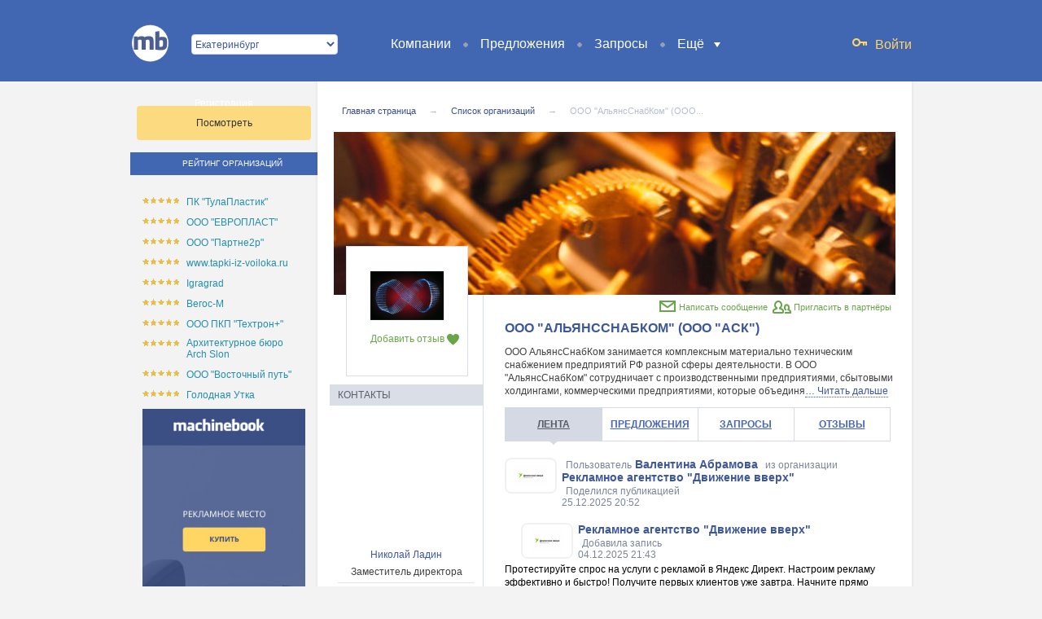

--- FILE ---
content_type: text/html; charset=UTF-8
request_url: https://ekb.machinebook.ru/companies/9343/ooo-alyanssnabkom-ooo-ask
body_size: 155562
content:
<!DOCTYPE html>
<html lang="ru">
<head>
<base href="https://ekb.machinebook.ru/">
<title>ООО &quot;АльянсСнабКом&quot; (ООО &quot;АСК&quot;) - телефон, адрес, закупки, контакты. Отзывы</title>
<meta http-equiv="content-type" content="text/html; charset=UTF-8">
<meta http-equiv="charset" content="utf-8">
<meta name="description" content="ООО АльянсСнабКом занимается комплексным материально техническим снабжением предприятий РФ разной сферы деятельности. ">
<meta name="keywords" content="ООО &quot;АльянсСнабКом&quot; (ООО &quot;АСК&quot;) адрес, ООО &quot;АльянсСнабКом&quot; (ООО &quot;АСК&quot;) сайт, ООО &quot;АльянсСнабКом&quot; (ООО &quot;АСК&quot;) контакты, ООО &quot;АльянсСнабКом&quot; (ООО &quot;АСК&quot;) телефон">
<meta name="author" content="machinebook">
<meta name="owner" content="machinebook@machinebook.ru">
<meta name="email" content="machinebook@machinebook.ru">
<meta name="robots" content="index, follow">
<meta name="revisit-after" content="4 days">
<meta property="og:url" content="/companies/9343/ooo-alyanssnabkom-ooo-ask">
<meta property="og:site_name" content="Machinebook - Бизнес деловая сеть №1 в России для Ваших Предприятий">
<meta property="og:title" content="ООО &quot;АльянсСнабКом&quot; (ООО &quot;АСК&quot;)">
<meta property="og:description" content="ООО       АльянсСнабКом       занимается       комплексным       материально       техническим       снабжением       предприятий       РФ       разной       сферы       деятельности.       В       ООО       &quot;АльянсСнабКом&quot;       сотрудничает       с       производственными       предприятиями,       сбытовыми       холдингами,       коммерческими       предприятиями,       которые       объединяют       свою       работу       по       удовлетворению       задач       поставленных       потребителем       по       снабжению.       Объединение       на       базе       нашего       предприятия       разных       комплексов       производства       РФ       привело       к       тому,       что       обратившись       за       продукцией       узкой       специализации       Вы       можете       направить       в       наш       адрес       весь       список       потребности       службы       МТР       и       получить       в       короткие       сроки       предложения       разных       производителей,       остатки       по       складам       или       точные       сроки       производства.">
<meta property="og:type" content="article">
<meta property="og:image" content="https://ekb.machinebook.ru/files/companies/9343.png">
<link rel="image_src" href="https://ekb.machinebook.ru/files/companies/9343.png">
<link rel="stylesheet" href="site/javascript5/dlmenu/css/component.css">
<link rel="stylesheet" href="site/style5/cssgrids-min.css?ver=45">
<link rel="stylesheet" href="site/style5/main.css?ver=45">
<link rel="stylesheet" href="site/style5/page.css?ver=45">
<link rel="stylesheet" href="https://fonts.googleapis.com/css?family=Fira+Sans:400,300,500,700&subset=latin,cyrillic">
<link rel="stylesheet" href="site/style5/gadget/elem/autocomplite.css?ver=45">
<link rel="stylesheet" href="site/style5/public-page.css?ver=45">
<link rel="stylesheet" href="site/style5/handler/companies.css?ver=45">
<link rel="stylesheet" href="site/style5/gadget/item/comment.css?ver=45">
<link rel="stylesheet" href="site/style5/gadget/form/comment.css?ver=45">
<link rel="stylesheet" href="site/style5/handler/prices.css?ver=45">
<link rel="stylesheet" href="site/style5/gadget/profile_tabs.css?ver=45">
<link rel="stylesheet" href="site/style5/gadget/item/tape.css?ver=45">
<link rel="stylesheet" href="site/style5/gadget/attach/view.css?ver=45">
<link rel="stylesheet" href="site/style5/gadget/item/gallery.css?ver=45">
<link rel="stylesheet" href="site/style5/resize.css?ver=45">
<script type="text/javascript" src="site/javascript5/modernizr.js?ver=45"></script>
<script type="text/javascript" src="system/script/yui/build/yui/yui-min.js"></script>
<script type="text/javascript" src="site/javascript5/main.js?ver=45"></script>
<script type="text/javascript" src="site/javascript5/gadget/elem/autocomplite.js?ver=45"></script>
<script type="text/javascript" src="site/javascript5/gadget/social_share.js?ver=45"></script>
<script type="text/javascript" src="site/javascript5/public.js?ver=45"></script>
<script type="text/javascript" src="site/javascript5/gadget/profile_tabs.js?ver=45"></script>
<script type="text/javascript" src="site/javascript5/gadget/attach/view.js?ver=45"></script>
<script type="text/javascript" src="site/javascript5/manage/comments.js?ver=45"></script>
<script type="text/javascript" src="site/javascript5/widget/header.js?ver=45"></script>
<link rel="apple-touch-icon" sizes="57x57" href="site/image/favicons/apple-touch-icon-57x57.png">
<link rel="apple-touch-icon" sizes="60x60" href="site/image/favicons/apple-touch-icon-60x60.png">
<link rel="apple-touch-icon" sizes="72x72" href="site/image/favicons/apple-touch-icon-72x72.png">
<link rel="apple-touch-icon" sizes="76x76" href="site/image/favicons/apple-touch-icon-76x76.png">
<link rel="apple-touch-icon" sizes="114x114" href="site/image/favicons/apple-touch-icon-114x114.png">
<link rel="apple-touch-icon" sizes="120x120" href="site/image/favicons/apple-touch-icon-120x120.png">
<link rel="apple-touch-icon" sizes="144x144" href="site/image/favicons/apple-touch-icon-144x144.png">
<link rel="apple-touch-icon" sizes="152x152" href="site/image/favicons/apple-touch-icon-152x152.png">
<link rel="icon" type="image/png" href="site/image/favicons/favicon-32x32.png" sizes="32x32">
<link rel="icon" type="image/png" href="site/image/favicons/favicon-96x96.png" sizes="96x96">
<link rel="icon" type="image/png" href="site/image/favicons/favicon-16x16.png" sizes="16x16">
<link rel="manifest" href="site/image/favicons/manifest.json">
<link rel="mask-icon" href="site/image/favicons/safari-pinned-tab.svg" color="#5bbad5">
<link rel="shortcut icon" href="site/image/favicons/favicon.ico">
<meta name="apple-mobile-web-app-title" content="Machinebook">
<meta name="application-name" content="Machinebook">
<meta name="msapplication-TileColor" content="#da532c">
<meta name="msapplication-TileImage" content="site/image/favicons/mstile-144x144.png">
<meta name="msapplication-config" content="site/image/favicons/browserconfig.xml">
<meta name="theme-color" content="#ffffff">
<meta name="viewport" content="width=device-width, initial-scale=1, maximum-scale=1">
<meta name="format-detection" content="telephone=no">
<!--[if lt IE 9]>
<script type="text/javascript" src="https://html5shiv.googlecode.com/svn/trunk/html5.js"></script>
<script type="text/javascript">
document.createElement("main");
document.createElement("section");
document.createElement("header");
document.createElement("article");
document.createElement("footer");
</script>
<![endif]-->
<script type="text/javascript" src="https://vk.com/js/api/share.js?90" charset="windows-1251"></script>
<link rel="stylesheet" href="/fonts/font-awesome-4.7.0/css/font-awesome.min.css">
<link rel="stylesheet" href="/site/javascript5/messageBox/messageBox.css">
</head>
<body>
<script>
window.fbAsyncInit = function() {
FB.init({
appId      : '246324802198093',
xfbml      : true,
version    : 'v2.1'
});
};
(function(d, s, id){
var js, fjs = d.getElementsByTagName(s)[0];
if (d.getElementById(id)) {return;}
js = d.createElement(s); js.id = id;
js.src = "//connect.facebook.net/en_US/sdk.js";
fjs.parentNode.insertBefore(js, fjs);
}(document, 'script', 'facebook-jssdk'));
</script>
<header class=" sticky-header w960"><section class="section-header-menu">
                <div class="navigation-mobile-button" data-open="0">
                    <div class="navigation-mobile-button-line"></div>
                    <div class="navigation-mobile-button-line"></div>
                    <div class="navigation-mobile-button-line"></div>
                </div><a class="logo" href=""><img src="/site/image/design/logo-mb-white-sm.svg" alt="Machinebook" style="margin-top: 13px;" width="49" height="48" title="Главная страница"></a><div style="position: absolute; top: 32px; left: 75px;" class="city-select"><select style="width: 180px; height: 25px; margin-top: 10px; padding: 0;" id="globalCityList"><option value="">Россия</option><option value="msk">Москва</option><option value="spb">Санкт-Петербург</option><option value="volgograd">Волгоград</option><option value="voronezh">Воронеж</option><option value="ekb" selected>Екатеринбург</option><option value="kazan">Казань</option><option value="krasnodar">Краснодар</option><option value="krasnoyarsk">Красноярск</option><option value="nn">Нижний Новгород</option><option value="novosibirsk">Новосибирск</option><option value="omsk">Омск</option><option value="perm">Пермь</option><option value="rnd">Ростов-на-Дону</option><option value="samara">Самара</option><option value="saratov">Саратов</option><option value="ufa">Уфа</option><option value="chelyabinsk">Челябинск</option><option value="abaza">Абаза</option><option value="abakan">Абакан</option><option value="abdulino">Абдулино</option><option value="abinsk">Абинск</option><option value="agidel">Агидель</option><option value="agryz">Агрыз</option><option value="adygejsk">Адыгейск</option><option value="aznakaevo">Азнакаево</option><option value="azov">Азов</option><option value="ak-dovurak">Ак-Довурак</option><option value="aksaj">Аксай</option><option value="alagir">Алагир</option><option value="alapaevsk">Алапаевск</option><option value="alatyr">Алатырь</option><option value="aldan">Алдан</option><option value="alejsk">Алейск</option><option value="aleksandrov">Александров</option><option value="aleksandrovsk">Александровск</option><option value="aleksandrovsk-sahalinskiy">Александровск-Сахалинский</option><option value="alekseevka">Алексеевка</option><option value="aleksin">Алексин</option><option value="alzamaj">Алзамай</option><option value="alupka">Алупка</option><option value="alushta">Алушта</option><option value="almetyevsk">Альметьевск</option><option value="amursk">Амурск</option><option value="anadyr">Анадырь</option><option value="anapa">Анапа</option><option value="angarsk">Ангарск</option><option value="andreapol">Андреаполь</option><option value="anzhero-sudzhensk">Анжеро-Судженск</option><option value="aniva">Анива</option><option value="apatity">Апатиты</option><option value="aprelevka">Апрелевка</option><option value="apsheronsk">Апшеронск</option><option value="aramil">Арамиль</option><option value="ardatov">Ардатов</option><option value="ardon">Ардон</option><option value="arzamas">Арзамас</option><option value="arkadak">Аркадак</option><option value="armavir">Армавир</option><option value="armyansk">Армянск</option><option value="armyansk">Армянськ</option><option value="arsenyev">Арсеньев</option><option value="arsk">Арск</option><option value="artyom">Артем</option><option value="artemovsk">Артемовск</option><option value="artemovskij">Артемовский</option><option value="arhangelsk">Архангельск</option><option value="asbest">Асбест</option><option value="asino">Асино</option><option value="astrahan">Астрахань</option><option value="atkarsk">Аткарск</option><option value="ahtubinsk">Ахтубинск</option><option value="axtubinsk-7">Ахтубинск-7</option><option value="achinsk">Ачинск</option><option value="asha">Аша</option><option value="babaevo">Бабаево</option><option value="babushkin">Бабушкин</option><option value="bavly">Бавлы</option><option value="bagrationovsk">Багратионовск</option><option value="bajkalsk">Байкальск</option><option value="baykonur">Байконур</option><option value="bajmak">Баймак</option><option value="baksan">Баксан</option><option value="balabanovo">Балабаново</option><option value="balakovo">Балаково</option><option value="balaxna">Балахна</option><option value="balashiha">Балашиха</option><option value="balashov">Балашов</option><option value="balej">Балей</option><option value="baltijsk">Балтийск</option><option value="barabinsk">Барабинск</option><option value="barnaul">Барнаул</option><option value="barysh">Барыш</option><option value="bataysk">Батайск</option><option value="baxchisaraj">Бахчисарай</option><option value="bezhetsk">Бежецк</option><option value="belaya-kalitva">Белая Калитва</option><option value="belaya-xolunicza">Белая Холуница</option><option value="belgorod">Белгород</option><option value="belebey">Белебей</option><option value="belev">Белев</option><option value="belinskij">Белинский</option><option value="belovo">Белово</option><option value="belogorsk">Белогорск</option><option value="belozersk">Белозерск</option><option value="belokuriha">Белокуриха</option><option value="belomorsk">Беломорск</option><option value="beloretsk">Белорецк</option><option value="belorechensk">Белореченск</option><option value="belousovo">Белоусово</option><option value="belyj">Белый</option><option value="berdsk">Бердск</option><option value="berezniki">Березники</option><option value="berezovskiy">Березовский</option><option value="beslan">Беслан</option><option value="biysk">Бийск</option><option value="birobidzhan">Биробиджан</option><option value="birsk">Бирск</option><option value="biryusinsk">Бирюсинск</option><option value="biryuch">Бирюч</option><option value="blagoveshchensk">Благовещенск</option><option value="blagodarnyj">Благодарный</option><option value="bobrov">Бобров</option><option value="bogdanovich">Богданович</option><option value="bogorodiczk">Богородицк</option><option value="bogorodsk">Богородск</option><option value="bogotol">Боготол</option><option value="boguchar">Богучар</option><option value="bodajbo">Бодайбо</option><option value="boksitogorsk">Бокситогорск</option><option value="bolgar">Болгар</option><option value="bologoe">Бологое</option><option value="bolotnoe">Болотное</option><option value="boloxovo">Болохово</option><option value="bolxov">Болхов</option><option value="bolshoy-kamen">Большой Камень</option><option value="bor">Бор</option><option value="borzya">Борзя</option><option value="borisoglebsk">Борисоглебск</option><option value="borovichi">Боровичи</option><option value="borovsk">Боровск</option><option value="borovsk-1">Боровск-1</option><option value="borodino">Бородино</option><option value="bratsk">Братск</option><option value="bronnitsy">Бронницы</option><option value="bryansk">Брянск</option><option value="bugulma">Бугульма</option><option value="buguruslan">Бугуруслан</option><option value="budyonnovsk">Буденновск</option><option value="buzuluk">Бузулук</option><option value="buinsk">Буинск</option><option value="buj">Буй</option><option value="buynaksk">Буйнакск</option><option value="buturlinovka">Бутурлиновка</option><option value="valdaj">Валдай</option><option value="valujki">Валуйки</option><option value="velizh">Велиж</option><option value="velikie-luki">Великие Луки</option><option value="velikie-luki-1">Великие Луки-1</option><option value="velikiy-novgorod">Великий Новгород</option><option value="velikiy-ustyug">Великий Устюг</option><option value="velsk">Вельск</option><option value="vereshhagino">Верещагино</option><option value="vereya">Верея</option><option value="verxneuralsk">Верхнеуральск</option><option value="verxnij-tagil">Верхний Тагил</option><option value="verhniy-ufaley">Верхний Уфалей</option><option value="verxnyaya-pyshma">Верхняя Пышма</option><option value="verhnyaya-salda">Верхняя Салда</option><option value="verxnyaya-tura">Верхняя Тура</option><option value="verxoture">Верхотурье</option><option value="vesegonsk">Весьегонск</option><option value="vetluga">Ветлуга</option><option value="vidnoe">Видное</option><option value="vilyuchinsk">Вилючинск</option><option value="vixorevka">Вихоревка</option><option value="vichuga">Вичуга</option><option value="vladivostok">Владивосток</option><option value="vladikavkaz">Владикавказ</option><option value="vladimir">Владимир</option><option value="volgodonsk">Волгодонск</option><option value="volgorechensk">Волгореченск</option><option value="volzhsk">Волжск</option><option value="volzhskiy">Волжский</option><option value="vologda">Вологда</option><option value="volodarsk">Володарск</option><option value="volokolamsk">Волоколамск</option><option value="volosovo">Волосово</option><option value="volhov">Волхов</option><option value="volchansk">Волчанск</option><option value="volsk">Вольск</option><option value="volsk-18">Вольск-18</option><option value="vorkuta">Воркута</option><option value="voronezh-45">Воронеж-45</option><option value="vorsma">Ворсма</option><option value="voskresensk">Воскресенск</option><option value="votkinsk">Воткинск</option><option value="vsevolozhsk">Всеволожск</option><option value="vuktyl">Вуктыл</option><option value="vyborg">Выборг</option><option value="vyksa">Выкса</option><option value="vysokovsk">Высоковск</option><option value="vysoczk">Высоцк</option><option value="vytegra">Вытегра</option><option value="vyshniy-volochek">Вышний Волочек</option><option value="vyazniki">Вязники</option><option value="vyazma">Вязьма</option><option value="vyatskie-polyany">Вятские Поляны</option><option value="gavrilov-posad">Гаврилов Посад</option><option value="gavrilov-yam">Гаврилов-Ям</option><option value="gagarin">Гагарин</option><option value="gadzhievo">Гаджиево</option><option value="gaj">Гай</option><option value="galich">Галич</option><option value="gatchina">Гатчина</option><option value="gvardejsk">Гвардейск</option><option value="gdov">Гдов</option><option value="gelendzhik">Геленджик</option><option value="georgievsk">Георгиевск</option><option value="glazov">Глазов</option><option value="golitsyno">Голицыно</option><option value="gorbatov">Горбатов</option><option value="gorno-altaysk">Горно-Алтайск</option><option value="gornozavodsk">Горнозаводск</option><option value="gornyak">Горняк</option><option value="gorodecz">Городец</option><option value="gorodishhe">Городище</option><option value="gorodovikovsk">Городовиковск</option><option value="gorodskoj-okrug-chernogolovka">Городской округ Черноголовка</option><option value="goroxovecz">Гороховец</option><option value="goryachiy-klyuch">Горячий Ключ</option><option value="grajvoron">Грайворон</option><option value="gremyachinsk">Гремячинск</option><option value="grozny">Грозный</option><option value="gryazi">Грязи</option><option value="gryazovecz">Грязовец</option><option value="gubaxa">Губаха</option><option value="gubkin">Губкин</option><option value="gubkinskiy">Губкинский</option><option value="gudermes">Гудермес</option><option value="gukovo">Гуково</option><option value="gulkevichi">Гулькевичи</option><option value="gurevsk">Гурьевск</option><option value="gusev">Гусев</option><option value="gusinoozersk">Гусиноозерск</option><option value="gus">Гусь-Хрустальный</option><option value="davlekanovo">Давлеканово</option><option value="dagestanskie-ogni">Дагестанские Огни</option><option value="dalmatovo">Далматово</option><option value="dalnegorsk">Дальнегорск</option><option value="dalnerechensk">Дальнереченск</option><option value="danilov">Данилов</option><option value="dankov">Данков</option><option value="degtyarsk">Дегтярск</option><option value="dedovsk">Дедовск</option><option value="demidov">Демидов</option><option value="derbent">Дербент</option><option value="desnogorsk">Десногорск</option><option value="dzhankoj">Джанкой</option><option value="dzerzhinsk">Дзержинск</option><option value="dzerzhinskiy">Дзержинский</option><option value="divnogorsk">Дивногорск</option><option value="digora">Дигора</option><option value="dimitrovgrad">Димитровград</option><option value="dmitriev">Дмитриев</option><option value="dmitrov">Дмитров</option><option value="dmitrovsk">Дмитровск</option><option value="dno">Дно</option><option value="dobryanka">Добрянка</option><option value="dolgoprudniy">Долгопрудный</option><option value="dolinsk">Долинск</option><option value="domodedovo">Домодедово</option><option value="donetsk">Донецк</option><option value="donskoj">Донской</option><option value="dorogobuzh">Дорогобуж</option><option value="drezna">Дрезна</option><option value="other">Другой</option><option value="dubna">Дубна</option><option value="dubovka">Дубовка</option><option value="dudinka">Дудинка</option><option value="duxovshhina">Духовщина</option><option value="dyurtyuli">Дюртюли</option><option value="dyatkovo">Дятьково</option><option value="evpatoriya">Евпатория</option><option value="yegoryevsk">Егорьевск</option><option value="eysk">Ейск</option><option value="elabuga">Елабуга</option><option value="elets">Елец</option><option value="elizovo">Елизово</option><option value="elnya">Ельня</option><option value="emanzhelinsk">Еманжелинск</option><option value="emva">Емва</option><option value="enisejsk">Енисейск</option><option value="ermolino">Ермолино</option><option value="ershov">Ершов</option><option value="essentuki">Ессентуки</option><option value="efremov">Ефремов</option><option value="zheleznovodsk">Железноводск</option><option value="zheleznogorsk">Железногорск</option><option value="zheleznogorsk-ilimskij">Железногорск-Илимский</option><option value="zhd">Железнодорожный</option><option value="zherdevka">Жердевка</option><option value="zhigulevsk">Жигулевск</option><option value="zhizdra">Жиздра</option><option value="zhirnovsk">Жирновск</option><option value="zhukov">Жуков</option><option value="zhukovka">Жуковка</option><option value="zhukovskiy">Жуковский</option><option value="zavitinsk">Завитинск</option><option value="zavodoukovsk">Заводоуковск</option><option value="zavolzhsk">Заволжск</option><option value="zavolzhye">Заволжье</option><option value="zadonsk">Задонск</option><option value="zainsk">Заинск</option><option value="zakamensk">Закаменск</option><option value="zaozernyj">Заозерный</option><option value="zaozersk">Заозерск</option><option value="zapadnaya-dvina">Западная Двина</option><option value="zapolyarnyj">Заполярный</option><option value="zarajsk">Зарайск</option><option value="zarechnyj">Заречный</option><option value="zarinsk">Заринск</option><option value="zvenigovo">Звенигово</option><option value="zvenigorod">Звенигород</option><option value="zverevo">Зверево</option><option value="zelenogorsk">Зеленогорск</option><option value="zelenograd">Зеленоград</option><option value="zelenogradsk">Зеленоградск</option><option value="zelenodolsk">Зеленодольск</option><option value="zelenokumsk">Зеленокумск</option><option value="zernograd">Зерноград</option><option value="zeya">Зея</option><option value="zima">Зима</option><option value="zlatoust">Златоуст</option><option value="zlynka">Злынка</option><option value="zmeinogorsk">Змеиногорск</option><option value="znamensk">Знаменск</option><option value="zubczov">Зубцов</option><option value="zuevka">Зуевка</option><option value="ivangorod">Ивангород</option><option value="ivanovo">Иваново</option><option value="ivanteevka">Ивантеевка</option><option value="ivdel">Ивдель</option><option value="igarka">Игарка</option><option value="izhevsk">Ижевск</option><option value="izberbash">Избербаш</option><option value="izobilny">Изобильный</option><option value="ilanskij">Иланский</option><option value="inza">Инза</option><option value="inkerman">Инкерман</option><option value="insar">Инсар</option><option value="inta">Инта</option><option value="ipatovo">Ипатово</option><option value="irbit">Ирбит</option><option value="irkutsk">Иркутск</option><option value="irkutsk-45">Иркутск-45</option><option value="isilkul">Исилькуль</option><option value="iskitim">Искитим</option><option value="istra">Истра</option><option value="istra-1">Истра-1</option><option value="ishim">Ишим</option><option value="ishimbay">Ишимбай</option><option value="yoshkar-ola">Йошкар-Ола</option><option value="kadnikov">Кадников</option><option value="kalach">Калач</option><option value="kalach-na-donu">Калач-на-Дону</option><option value="kalachinsk">Калачинск</option><option value="kaliningrad">Калининград</option><option value="kalininsk">Калининск</option><option value="kaltan">Калтан</option><option value="kaluga">Калуга</option><option value="kalyazin">Калязин</option><option value="kambarka">Камбарка</option><option value="kamenka">Каменка</option><option value="kamennogorsk">Каменногорск</option><option value="kamensk-uralskiy">Каменск-Уральский</option><option value="kamensk-shahtinskiy">Каменск-Шахтинский</option><option value="kamen-na-obi">Камень-на-Оби</option><option value="kameshkovo">Камешково</option><option value="kamyzyak">Камызяк</option><option value="kamyshin">Камышин</option><option value="kamyshlov">Камышлов</option><option value="kanash">Канаш</option><option value="kandalaksha">Кандалакша</option><option value="kansk">Канск</option><option value="karabanovo">Карабаново</option><option value="karabash">Карабаш</option><option value="karabulak">Карабулак</option><option value="karasuk">Карасук</option><option value="karachaevsk">Карачаевск</option><option value="karachev">Карачев</option><option value="kargat">Каргат</option><option value="kargopol">Каргополь</option><option value="karpinsk">Карпинск</option><option value="kartaly">Карталы</option><option value="kasimov">Касимов</option><option value="kasli">Касли</option><option value="kaspiysk">Каспийск</option><option value="katav-ivanovsk">Катав-Ивановск</option><option value="katajsk">Катайск</option><option value="kachkanar">Качканар</option><option value="kashin">Кашин</option><option value="kashira">Кашира</option><option value="kashira-8">Кашира-8</option><option value="kedrovyj">Кедровый</option><option value="kemerovo">Кемерово</option><option value="kem">Кемь</option><option value="kerch">Керчь</option><option value="kizel">Кизел</option><option value="kizilyurt">Кизилюрт</option><option value="kizlyar">Кизляр</option><option value="kimovsk">Кимовск</option><option value="kimry">Кимры</option><option value="kingisepp">Кингисепп</option><option value="kinel">Кинель</option><option value="kineshma">Кинешма</option><option value="kireevsk">Киреевск</option><option value="kirensk">Киренск</option><option value="kirzhach">Киржач</option><option value="kirillov">Кириллов</option><option value="kirishi">Кириши</option><option value="kirov">Киров</option><option value="kirovgrad">Кировград</option><option value="kirovo-chepetsk">Кирово-Чепецк</option><option value="kirovsk">Кировск</option><option value="kirs">Кирс</option><option value="kirsanov">Кирсанов</option><option value="kiselevsk">Киселевск</option><option value="kislovodsk">Кисловодск</option><option value="klimovsk">Климовск</option><option value="klin">Клин</option><option value="klinczy">Клинцы</option><option value="knyaginino">Княгинино</option><option value="kovdor">Ковдор</option><option value="kovrov">Ковров</option><option value="kovylkino">Ковылкино</option><option value="kogalym">Когалым</option><option value="kodinsk">Кодинск</option><option value="kozelsk">Козельск</option><option value="kozlovka">Козловка</option><option value="kozmodemyansk">Козьмодемьянск</option><option value="kola">Кола</option><option value="kologriv">Кологрив</option><option value="kolomna">Коломна</option><option value="kolpashevo">Колпашево</option><option value="kolpino">Колпино</option><option value="kolchugino">Кольчугино</option><option value="kommunar">Коммунар</option><option value="komsomolsk">Комсомольск</option><option value="komsomolsk">Комсомольск-на-Амуре</option><option value="konakovo">Конаково</option><option value="kondopoga">Кондопога</option><option value="kondrovo">Кондрово</option><option value="konstantinovsk">Константиновск</option><option value="kopejsk">Копейск</option><option value="korablino">Кораблино</option><option value="korenovsk">Кореновск</option><option value="korkino">Коркино</option><option value="korolev">Королев</option><option value="korocha">Короча</option><option value="korsakov">Корсаков</option><option value="koryazhma">Коряжма</option><option value="kosterevo">Костерево</option><option value="kostomuksha">Костомукша</option><option value="kostroma">Кострома</option><option value="kotelniki">Котельники</option><option value="kotelnikovo">Котельниково</option><option value="kotelnich">Котельнич</option><option value="kotlas">Котлас</option><option value="kotovo">Котово</option><option value="kotovsk">Котовск</option><option value="koxma">Кохма</option><option value="krasavino">Красавино</option><option value="krasnoarmeysk">Красноармейск</option><option value="krasnovishersk">Красновишерск</option><option value="krasnogorsk">Красногорск</option><option value="krasnoe-selo">Красное Село</option><option value="krasnozavodsk">Краснозаводск</option><option value="krasnoznamensk">Краснознаменск</option><option value="krasnokamensk">Краснокаменск</option><option value="krasnokamsk">Краснокамск</option><option value="krasnoperekopsk">Красноперекопск</option><option value="krasnoslobodsk">Краснослободск</option><option value="krasnoturinsk">Краснотурьинск</option><option value="krasnouralsk">Красноуральск</option><option value="krasnoufimsk">Красноуфимск</option><option value="krasnyj-kut">Красный Кут</option><option value="krasnyj-sulin">Красный Сулин</option><option value="krasnyj-xolm">Красный Холм</option><option value="kremenki">Кременки</option><option value="kronshtadt">Кронштадт</option><option value="kropotkin">Кропоткин</option><option value="krymsk">Крымск</option><option value="kstovo">Кстово</option><option value="kubinka">Кубинка</option><option value="kuvandyk">Кувандык</option><option value="kuvshinovo">Кувшиново</option><option value="kudymkar">Кудымкар</option><option value="kuznetsk">Кузнецк</option><option value="kuzneczk-12">Кузнецк-12</option><option value="kuzneczk-8">Кузнецк-8</option><option value="kuybyshev">Куйбышев</option><option value="kulebaki">Кулебаки</option><option value="kumertau">Кумертау</option><option value="kungur">Кунгур</option><option value="kupino">Купино</option><option value="kurgan">Курган</option><option value="kurganinsk">Курганинск</option><option value="kurilsk">Курильск</option><option value="kurlovo">Курлово</option><option value="kurovskoe">Куровское</option><option value="kursk">Курск</option><option value="kurtamysh">Куртамыш</option><option value="kurchatov">Курчатов</option><option value="kusa">Куса</option><option value="kushva">Кушва</option><option value="kyzyl">Кызыл</option><option value="kyshtym">Кыштым</option><option value="kyaxta">Кяхта</option><option value="labinsk">Лабинск</option><option value="labytnangi">Лабытнанги</option><option value="lagan">Лагань</option><option value="ladushkin">Ладушкин</option><option value="laishevo">Лаишево</option><option value="lakinsk">Лакинск</option><option value="langepas">Лангепас</option><option value="laxdenpoxya">Лахденпохья</option><option value="lebedyan">Лебедянь</option><option value="leninogorsk">Лениногорск</option><option value="leninsk">Ленинск</option><option value="leninsk-kuznetskiy">Ленинск-Кузнецкий</option><option value="lensk">Ленск</option><option value="lermontov">Лермонтов</option><option value="lesnoy">Лесной</option><option value="lesozavodsk">Лесозаводск</option><option value="lesosibirsk">Лесосибирск</option><option value="livny">Ливны</option><option value="likino-dulevo">Ликино-Дулево</option><option value="lipetsk">Липецк</option><option value="liski">Лиски</option><option value="lixoslavl">Лихославль</option><option value="lobnya">Лобня</option><option value="lodejnoe-pole">Лодейное Поле</option><option value="lomonosov">Ломоносов</option><option value="losino-petrovskij">Лосино-Петровский</option><option value="luga">Луга</option><option value="luza">Луза</option><option value="lukoyanov">Лукоянов</option><option value="luhovitsy">Луховицы</option><option value="lyskovo">Лысково</option><option value="lysva">Лысьва</option><option value="lytkarino">Лыткарино</option><option value="lgov">Льгов</option><option value="lyuban">Любань</option><option value="lyubertsy">Люберцы</option><option value="lyudinovo">Людиново</option><option value="magadan">Магадан</option><option value="magas">Магас</option><option value="magnitogorsk">Магнитогорск</option><option value="maykop">Майкоп</option><option value="mayskiy">Майский</option><option value="makarov">Макаров</option><option value="makarev">Макарьев</option><option value="makushino">Макушино</option><option value="malaya-vishera">Малая Вишера</option><option value="malgobek">Малгобек</option><option value="malmyzh">Малмыж</option><option value="maloarxangelsk">Малоархангельск</option><option value="maloyaroslavets">Малоярославец</option><option value="mamadysh">Мамадыш</option><option value="mamonovo">Мамоново</option><option value="manturovo">Мантурово</option><option value="mariinsk">Мариинск</option><option value="mariinskiy-posad">Мариинский Посад</option><option value="marks">Маркс</option><option value="mahachkala">Махачкала</option><option value="mglin">Мглин</option><option value="megion">Мегион</option><option value="medvezhegorsk">Медвежьегорск</option><option value="mednogorsk">Медногорск</option><option value="medyn">Медынь</option><option value="mezhgore">Межгорье</option><option value="mezhdurechensk">Междуреченск</option><option value="mezen">Мезень</option><option value="melenki">Меленки</option><option value="meleuz">Мелеуз</option><option value="mendeleevsk">Менделеевск</option><option value="menzelinsk">Мензелинск</option><option value="meshhovsk">Мещовск</option><option value="miass">Миасс</option><option value="mikun">Микунь</option><option value="millerovo">Миллерово</option><option value="mv">Минеральные Воды</option><option value="minusinsk">Минусинск</option><option value="mirny">Мирный</option><option value="mixajlov">Михайлов</option><option value="mihaylovka">Михайловка</option><option value="mihaylovsk">Михайловск</option><option value="michurinsk">Мичуринск</option><option value="mogocha">Могоча</option><option value="mozhaysk">Можайск</option><option value="mozhga">Можга</option><option value="mozdok">Моздок</option><option value="monchegorsk">Мончегорск</option><option value="morozovsk">Морозовск</option><option value="morshansk">Моршанск</option><option value="mosalsk">Мосальск</option><option value="mskobl">Московская область</option><option value="moskovskij">Московский</option><option value="murashi">Мураши</option><option value="murmansk">Мурманск</option><option value="murom">Муром</option><option value="mtsensk">Мценск</option><option value="myski">Мыски</option><option value="mytishchi">Мытищи</option><option value="naberezhnye-chelny">Набережные Челны</option><option value="navashino">Навашино</option><option value="navoloki">Наволоки</option><option value="nadym">Надым</option><option value="nazarovo">Назарово</option><option value="nazran">Назрань</option><option value="nazyvaevsk">Называевск</option><option value="nalchik">Нальчик</option><option value="narimanov">Нариманов</option><option value="naro-fominsk">Наро-Фоминск</option><option value="nartkala">Нарткала</option><option value="naryan-mar">Нарьян-Мар</option><option value="nahodka">Находка</option><option value="nevel">Невель</option><option value="nevelsk">Невельск</option><option value="nevinnomyssk">Невинномысск</option><option value="nevyansk">Невьянск</option><option value="nelidovo">Нелидово</option><option value="neman">Неман</option><option value="nerexta">Нерехта</option><option value="nerchinsk">Нерчинск</option><option value="neryungri">Нерюнгри</option><option value="nesterov">Нестеров</option><option value="neftegorsk">Нефтегорск</option><option value="neftekamsk">Нефтекамск</option><option value="neftekumsk">Нефтекумск</option><option value="nefteyugansk">Нефтеюганск</option><option value="neya">Нея</option><option value="nizhnevartovsk">Нижневартовск</option><option value="nizhnekamsk">Нижнекамск</option><option value="nizhneudinsk">Нижнеудинск</option><option value="nizhnie-sergi">Нижние Серги</option><option value="nizhnie-sergi-3">Нижние Серги-3</option><option value="nl">Нижний Ломов</option><option value="nt">Нижний Тагил</option><option value="nizhnyaya-salda">Нижняя Салда</option><option value="n-tura">Нижняя Тура</option><option value="nikolaevsk">Николаевск</option><option value="nikolaevsk-na-amure">Николаевск-на-Амуре</option><option value="nikolsk">Никольск</option><option value="nikolskoe">Никольское</option><option value="novaya-ladoga">Новая Ладога</option><option value="novaya-lyalya">Новая Ляля</option><option value="novoaleksandrovsk">Новоалександровск</option><option value="novoaltaysk">Новоалтайск</option><option value="novoanninskij">Новоаннинский</option><option value="novovoronezh">Нововоронеж</option><option value="novodvinsk">Новодвинск</option><option value="novozybkov">Новозыбков</option><option value="novokubansk">Новокубанск</option><option value="novokuznetsk">Новокузнецк</option><option value="novokujbyshevsk">Новокуйбышевск</option><option value="novomichurinsk">Новомичуринск</option><option value="novomoskovsk">Новомосковск</option><option value="novopavlovsk">Новопавловск</option><option value="novorzhev">Новоржев</option><option value="novorossiysk">Новороссийск</option><option value="novosil">Новосиль</option><option value="novosokolniki">Новосокольники</option><option value="novotroitsk">Новотроицк</option><option value="novouzensk">Новоузенск</option><option value="novoulyanovsk">Новоульяновск</option><option value="novouralsk">Новоуральск</option><option value="novoxopersk">Новохоперск</option><option value="novocheboksarsk">Новочебоксарск</option><option value="novocherkassk">Новочеркасск</option><option value="novoshahtinsk">Новошахтинск</option><option value="novyj-oskol">Новый Оскол</option><option value="novy-urengoy">Новый Уренгой</option><option value="noginsk">Ногинск</option><option value="nolinsk">Нолинск</option><option value="norilsk">Норильск</option><option value="noyabrsk">Ноябрьск</option><option value="nurlat">Нурлат</option><option value="nytva">Нытва</option><option value="nyurba">Нюрба</option><option value="nyagan">Нягань</option><option value="nyazepetrovsk">Нязепетровск</option><option value="nyandoma">Няндома</option><option value="obluche">Облучье</option><option value="obninsk">Обнинск</option><option value="oboyan">Обоянь</option><option value="ob">Обь</option><option value="odintsovo">Одинцово</option><option value="ozherelye">Ожерелье</option><option value="ozyorsk">Озерск</option><option value="ozery">Озеры</option><option value="oktyabrsk">Октябрьск</option><option value="oktyabrskiy">Октябрьский</option><option value="okulovka">Окуловка</option><option value="olyokminsk">Олекминск</option><option value="olenegorsk">Оленегорск</option><option value="olenegorsk-1">Оленегорск-1</option><option value="olenegorsk-2">Оленегорск-2</option><option value="olenegorsk-4">Оленегорск-4</option><option value="olonecz">Олонец</option><option value="omutninsk">Омутнинск</option><option value="onega">Онега</option><option value="opochka">Опочка</option><option value="oryol">Орёл</option><option value="orenburg">Оренбург</option><option value="orehovo">Орехово-Зуево</option><option value="orlov">Орлов</option><option value="orsk">Орск</option><option value="osa">Оса</option><option value="osinniki">Осинники</option><option value="ostashkov">Осташков</option><option value="ostrov">Остров</option><option value="ostrovnoj">Островной</option><option value="ostrogozhsk">Острогожск</option><option value="otradnoe">Отрадное</option><option value="otradnyj">Отрадный</option><option value="oxa">Оха</option><option value="oxansk">Оханск</option><option value="ocher">Очер</option><option value="pavlovo">Павлово</option><option value="pavlovsk">Павловск</option><option value="pavlovskiy-posad">Павловский Посад</option><option value="pallasovka">Палласовка</option><option value="partizansk">Партизанск</option><option value="penza">Пенза</option><option value="pervomajsk">Первомайск</option><option value="pervouralsk">Первоуральск</option><option value="perevoz">Перевоз</option><option value="peresvet">Пересвет</option><option value="pereslavl">Переславль-Залесский</option><option value="pestovo">Пестово</option><option value="petergof">Петергоф</option><option value="petrov-val">Петров Вал</option><option value="petrovsk">Петровск</option><option value="petrovsk-zabajkalskij">Петровск-Забайкальский</option><option value="petrozavodsk">Петрозаводск</option><option value="petropavlovsk">Петропавловск-Камчатский</option><option value="petuxovo">Петухово</option><option value="petushki">Петушки</option><option value="pechora">Печора</option><option value="pechory">Печоры</option><option value="pikalyovo">Пикалево</option><option value="pionerskij">Пионерский</option><option value="pitkyaranta">Питкяранта</option><option value="plavsk">Плавск</option><option value="plast">Пласт</option><option value="ples">Плес</option><option value="povorino">Поворино</option><option value="podgornoe">Подгорное</option><option value="podolsk">Подольск</option><option value="podporozhye">Подпорожье</option><option value="pokachi">Покачи</option><option value="pokrov">Покров</option><option value="pokrovsk">Покровск</option><option value="polevskoy">Полевской</option><option value="polessk">Полесск</option><option value="polysaevo">Полысаево</option><option value="polyarnye-zori">Полярные Зори</option><option value="polyarnyj">Полярный</option><option value="poronajsk">Поронайск</option><option value="porxov">Порхов</option><option value="pohvistnevo">Похвистнево</option><option value="pochep">Почеп</option><option value="pochinok">Починок</option><option value="pravdinsk">Правдинск</option><option value="privolzhsk">Приволжск</option><option value="primorsk">Приморск</option><option value="primorsko-axtarsk">Приморско-Ахтарск</option><option value="priozersk">Приозерск</option><option value="prokopyevsk">Прокопьевск</option><option value="proletarsk">Пролетарск</option><option value="protvino">Протвино</option><option value="prohladny">Прохладный</option><option value="pskov">Псков</option><option value="pugachev">Пугачев</option><option value="pudozh">Пудож</option><option value="pustoshka">Пустошка</option><option value="puchezh">Пучеж</option><option value="pushkin">Пушкин</option><option value="pushkino">Пушкино</option><option value="pushchino">Пущино</option><option value="pytalovo">Пыталово</option><option value="pyt-yah">Пыть-Ях</option><option value="pyatigorsk">Пятигорск</option><option value="raduzhnyj">Радужный</option><option value="rajchixinsk">Райчихинск</option><option value="ramenskoe">Раменское</option><option value="rasskazovo">Рассказово</option><option value="revda">Ревда</option><option value="rezh">Реж</option><option value="reutov">Реутов</option><option value="rzhev">Ржев</option><option value="rodniki">Родники</option><option value="roslavl">Рославль</option><option value="rossosh">Россошь</option><option value="rostov">Ростов</option><option value="roshal">Рошаль</option><option value="rtishchevo">Ртищево</option><option value="rubtsovsk">Рубцовск</option><option value="rudnya">Рудня</option><option value="ruza">Руза</option><option value="ruzaevka">Рузаевка</option><option value="rybinsk">Рыбинск</option><option value="rybnoe">Рыбное</option><option value="rylsk">Рыльск</option><option value="ryazhsk">Ряжск</option><option value="ryazan">Рязань</option><option value="saki">Саки</option><option value="salavat">Салават</option><option value="salair">Салаир</option><option value="salehard">Салехард</option><option value="salsk">Сальск</option><option value="saransk">Саранск</option><option value="sarapul">Сарапул</option><option value="sarov">Саров</option><option value="sasovo">Сасово</option><option value="satka">Сатка</option><option value="safonovo">Сафоново</option><option value="sayanogorsk">Саяногорск</option><option value="sayansk">Саянск</option><option value="svetlogorsk">Светлогорск</option><option value="svetlograd">Светлоград</option><option value="svetlyj">Светлый</option><option value="svetogorsk">Светогорск</option><option value="svirsk">Свирск</option><option value="svobodny">Свободный</option><option value="sebezh">Себеж</option><option value="sevastopol">Севастополь</option><option value="severo-kurilsk">Северо-Курильск</option><option value="svb">Северобайкальск</option><option value="svd">Северодвинск</option><option value="severomorsk">Североморск</option><option value="severouralsk">Североуральск</option><option value="seversk">Северск</option><option value="sevsk">Севск</option><option value="segezha">Сегежа</option><option value="selczo">Сельцо</option><option value="semenov">Семенов</option><option value="semikarakorsk">Семикаракорск</option><option value="semiluki">Семилуки</option><option value="serafimovich">Серафимович</option><option value="sergach">Сергач</option><option value="sergiev-posad">Сергиев Посад</option><option value="sergiev-posad-7">Сергиев Посад-7</option><option value="serdobsk">Сердобск</option><option value="serov">Серов</option><option value="serpuhov">Серпухов</option><option value="sertolovo">Сертолово</option><option value="sestroreczk">Сестрорецк</option><option value="sibay">Сибай</option><option value="sim">Сим</option><option value="simferopol">Симферополь</option><option value="skovorodino">Сковородино</option><option value="skopin">Скопин</option><option value="slavgorod">Славгород</option><option value="slavsk">Славск</option><option value="snk">Славянск-на-Кубани</option><option value="slantsy">Сланцы</option><option value="slobodskoy">Слободской</option><option value="slyudyanka">Слюдянка</option><option value="smolensk">Смоленск</option><option value="snegiri">Снегири</option><option value="snezhinsk">Снежинск</option><option value="snezhnogorsk">Снежногорск</option><option value="sobinka">Собинка</option><option value="sovetsk">Советск</option><option value="sovgavan">Советская Гавань</option><option value="sovetskiy">Советский</option><option value="sokol">Сокол</option><option value="soligalich">Солигалич</option><option value="solikamsk">Соликамск</option><option value="solnechnogorsk">Солнечногорск</option><option value="solnechnogorsk-2">Солнечногорск-2</option><option value="solnechnogorsk-25">Солнечногорск-25</option><option value="solnechnogorsk-30">Солнечногорск-30</option><option value="solnechnogorsk-7">Солнечногорск-7</option><option value="sol-ileczk">Соль-Илецк</option><option value="solvychegodsk">Сольвычегодск</option><option value="solczy">Сольцы</option><option value="solczy-2">Сольцы 2</option><option value="sorochinsk">Сорочинск</option><option value="sorsk">Сорск</option><option value="sortavala">Сортавала</option><option value="sosenskij">Сосенский</option><option value="sosnovka">Сосновка</option><option value="sosnovoborsk">Сосновоборск</option><option value="sosnovy-bor">Сосновый Бор</option><option value="sosnogorsk">Сосногорск</option><option value="sochi">Сочи</option><option value="spas-demensk">Спас-Деменск</option><option value="spas-klepiki">Спас-Клепики</option><option value="spassk">Спасск</option><option value="spassk-dalniy">Спасск-Дальний</option><option value="spassk-ryazanskij">Спасск-Рязанский</option><option value="sredneuralsk">Среднеуральск</option><option value="sretensk">Сретенск</option><option value="stavropol">Ставрополь</option><option value="staraya-kupavna">Старая Купавна</option><option value="staraya-russa">Старая Русса</option><option value="staricza">Старица</option><option value="starodub">Стародуб</option><option value="staryj-krym">Старый крым</option><option value="stary-oskol">Старый Оскол</option><option value="sterlitamak">Стерлитамак</option><option value="strezhevoy">Стрежевой</option><option value="stroitel">Строитель</option><option value="strunino">Струнино</option><option value="stupino">Ступино</option><option value="suvorov">Суворов</option><option value="sudak">Судак</option><option value="sudzha">Суджа</option><option value="sudogda">Судогда</option><option value="suzdal">Суздаль</option><option value="suoyarvi">Суоярви</option><option value="surazh">Сураж</option><option value="surgut">Сургут</option><option value="surovikino">Суровикино</option><option value="sursk">Сурск</option><option value="susuman">Сусуман</option><option value="suxinichi">Сухиничи</option><option value="suxoj-log">Сухой Лог</option><option value="syzran">Сызрань</option><option value="syktyvkar">Сыктывкар</option><option value="sysert">Сысерть</option><option value="sychevka">Сычевка</option><option value="syasstroj">Сясьстрой</option><option value="tavda">Тавда</option><option value="taganrog">Таганрог</option><option value="tayga">Тайга</option><option value="tajshet">Тайшет</option><option value="taldom">Талдом</option><option value="talicza">Талица</option><option value="tambov">Тамбов</option><option value="tara">Тара</option><option value="tarko-sale">Тарко-Сале</option><option value="tarusa">Таруса</option><option value="tatarsk">Татарск</option><option value="tashtagol">Таштагол</option><option value="tver">Тверь</option><option value="teberda">Теберда</option><option value="teykovo">Тейково</option><option value="temnikov">Темников</option><option value="temryuk">Темрюк</option><option value="terek">Терек</option><option value="tetyushi">Тетюши</option><option value="timashevsk">Тимашевск</option><option value="tihvin">Тихвин</option><option value="tihoretsk">Тихорецк</option><option value="tobolsk">Тобольск</option><option value="toguchin">Тогучин</option><option value="tolyatti">Тольятти</option><option value="tomari">Томари</option><option value="tommot">Томмот</option><option value="tomsk">Томск</option><option value="topki">Топки</option><option value="torzhok">Торжок</option><option value="toropecz">Торопец</option><option value="tosno">Тосно</option><option value="totma">Тотьма</option><option value="tryohgorny">Трехгорный</option><option value="troitsk">Троицк</option><option value="trubchevsk">Трубчевск</option><option value="tuapse">Туапсе</option><option value="tuymazy">Туймазы</option><option value="tula">Тула</option><option value="tulun">Тулун</option><option value="turan">Туран</option><option value="turinsk">Туринск</option><option value="tutaev">Тутаев</option><option value="tynda">Тында</option><option value="tyrnyauz">Тырныауз</option><option value="tyukalinsk">Тюкалинск</option><option value="tyumen">Тюмень</option><option value="uvarovo">Уварово</option><option value="uglegorsk">Углегорск</option><option value="uglich">Углич</option><option value="udomlya">Удомля</option><option value="uzhur">Ужур</option><option value="uzlovaya">Узловая</option><option value="ulan-ude">Улан-Удэ</option><option value="ulyanovsk">Ульяновск</option><option value="unecha">Унеча</option><option value="uray">Урай</option><option value="uren">Урень</option><option value="urzhum">Уржум</option><option value="uryupinsk">Урюпинск</option><option value="usinsk">Усинск</option><option value="usman">Усмань</option><option value="usole">Усолье</option><option value="usolye">Усолье-Сибирское</option><option value="ussuriysk">Уссурийск</option><option value="ust-dzheguta">Усть-Джегута</option><option value="ust-ilimsk">Усть-Илимск</option><option value="ust-katav">Усть-Катав</option><option value="ust-kut">Усть-Кут</option><option value="ust-labinsk">Усть-Лабинск</option><option value="ustyuzhna">Устюжна</option><option value="uhta">Ухта</option><option value="uchaly">Учалы</option><option value="uyar">Уяр</option><option value="fatezh">Фатеж</option><option value="feodosiya">Феодосия</option><option value="fokino">Фокино</option><option value="frolovo">Фролово</option><option value="fryazino">Фрязино</option><option value="furmanov">Фурманов</option><option value="habarovsk">Хабаровск</option><option value="xadyzhensk">Хадыженск</option><option value="hm">Ханты-Мансийск</option><option value="xarabali">Харабали</option><option value="xarovsk">Харовск</option><option value="hasavyurt">Хасавюрт</option><option value="xvalynsk">Хвалынск</option><option value="xilok">Хилок</option><option value="himki">Химки</option><option value="xolm">Холм</option><option value="holmsk">Холмск</option><option value="xotkovo">Хотьково</option><option value="czivilsk">Цивильск</option><option value="czimlyansk">Цимлянск</option><option value="chadan">Чадан</option><option value="chaykovskiy">Чайковский</option><option value="chapaevsk">Чапаевск</option><option value="chaplygin">Чаплыгин</option><option value="chebarkul">Чебаркуль</option><option value="cheboksary">Чебоксары</option><option value="chegem">Чегем</option><option value="cherdyn">Чердынь</option><option value="cheremxovo">Черемхово</option><option value="cherepanovo">Черепаново</option><option value="cherepovets">Череповец</option><option value="cherkessk">Черкесск</option><option value="chermoz">Чермоз</option><option value="chernogolovka">Черноголовка</option><option value="chernogorsk">Черногорск</option><option value="chernushka">Чернушка</option><option value="chernyahovsk">Черняховск</option><option value="chehov">Чехов</option><option value="chexov-2">Чехов-2</option><option value="chexov-3">Чехов-3</option><option value="chexov-8">Чехов-8</option><option value="chistopol">Чистополь</option><option value="chita">Чита</option><option value="chkalovsk">Чкаловск</option><option value="chudovo">Чудово</option><option value="chulym">Чулым</option><option value="chulym-3">Чулым-3</option><option value="chusovoy">Чусовой</option><option value="chuxloma">Чухлома</option><option value="shagonar">Шагонар</option><option value="shadrinsk">Шадринск</option><option value="sharypovo">Шарыпово</option><option value="sharya">Шарья</option><option value="shatura">Шатура</option><option value="shaxtersk">Шахтерск</option><option value="shahty">Шахты</option><option value="shaxunya">Шахунья</option><option value="shaczk">Шацк</option><option value="shebekino">Шебекино</option><option value="shelexov">Шелехов</option><option value="shenkursk">Шенкурск</option><option value="shilka">Шилка</option><option value="shimanovsk">Шимановск</option><option value="shixany">Шиханы</option><option value="shlisselburg">Шлиссельбург</option><option value="shumerlya">Шумерля</option><option value="shumixa">Шумиха</option><option value="shuya">Шуя</option><option value="shhekino">Щекино</option><option value="shhelkino">Щелкино</option><option value="shhelkovo">Щелково</option><option value="shcherbinka">Щербинка</option><option value="shhigry">Щигры</option><option value="shhuche">Щучье</option><option value="elektrogorsk">Электрогорск</option><option value="elektrostal">Электросталь</option><option value="elektrougli">Электроугли</option><option value="elista">Элиста</option><option value="engels">Энгельс</option><option value="engels-19">Энгельс-19</option><option value="engels-2">Энгельс-2</option><option value="ertil">Эртиль</option><option value="yubileyny">Юбилейный</option><option value="yugorsk">Югорск</option><option value="yuzha">Южа</option><option value="yuzhno-sahalinsk">Южно-Сахалинск</option><option value="yuzhno-suxokumsk">Южно-Сухокумск</option><option value="yuzhnouralsk">Южноуральск</option><option value="yurga">Юрга</option><option value="yuryev-polskiy">Юрьев-Польский</option><option value="yurevecz">Юрьевец</option><option value="yuryuzan">Юрюзань</option><option value="yuxnov">Юхнов</option><option value="yuxnov-1">Юхнов-1</option><option value="yuxnov-2">Юхнов-2</option><option value="yadrin">Ядрин</option><option value="yakutsk">Якутск</option><option value="yalta">Ялта</option><option value="yalutorovsk">Ялуторовск</option><option value="yanaul">Янаул</option><option value="yaransk">Яранск</option><option value="yarovoe">Яровое</option><option value="yaroslavl">Ярославль</option><option value="yarczevo">Ярцево</option><option value="yasnogorsk">Ясногорск</option><option value="yasnyj">Ясный</option><option value="yaxroma">Яхрома</option></select></div><nav class="navigation-desktop"><a class="nav-filter item" data-handler="companies" href="companies">Компании</a><a class="nav-filter item" data-handler="offers" href="offers">Предложения</a><a class="nav-filter item" data-handler="demands" href="demands">Запросы</a><a class="more">Ещё</a><div class="menu-head"><ul class="head-menu">
                  
                  <li><a href="unions">Союзы</a></li>
                  <li><a href="activities">Мероприятия</a></li>
                  
                  <li class="devider"></li>
                  <li><a href="companies/7">О нас</a></li>
                  <li><a href="ads">Реклама</a></li>
                  <li><a href="terms">Правила</a></li>
                  <li class="devider"></li>
                  <li><a href="help">Помощь</a></li>
                </ul></div></nav>
                <div class="navigation-mobile-box">
                    <div class="mobile-menu">
                        <a class="nav-filter item" data-handler="companies" href="companies">Компании</a><a class="nav-filter item" data-handler="offers" href="offers">Предложения</a><a class="nav-filter item" data-handler="demands" href="demands">Запросы</a>
                        <a class="nav-filter item more" data-open="0">Ещё</a>
                        <div class="menu-head head-menu-mobile">
                            <ul class="head-menu">
                              <li><a href="unions">Союзы</a></li>
                              <li><a href="activities">Мероприятия</a></li>
                              <li><a href="companies/7">О нас</a></li>
                              <li><a href="ads">Реклама</a></li>
                              <li><a href="terms">Правила</a></li>
                              <li><a href="help">Помощь</a></li>
                            </ul>
                        </div>
                    </div>
                </div>
                <div class="login"><span class="login-icon"></span><a href="/login">Войти</a></div><div class="login-form"><div class="yui3-widget-mask"></div><div class="yui3-panel" style="position: relative;"><div class="yui3-panel-content"><div class="yui3-widget-hd">
                  <div class="popup-title">Вход на Machinebook</div>
                  <span class="yui3-widget-buttons yui3-button-close"></span>
                </div>
                <div class="yui3-widget-bd">
                  <div class="hint">Введите свой email и пароль,<br> чтобы войти в Ваш персональный кабинет</div>
                  <form method="post" action="/login/user"> 
                    <div class="error">Ошибка, проверьте логин и пароль!</div>
                    <label><input name="email" value="" type="text" placeholder="Email" data-placeholder="Email"></label>
                    <label><input name="password" value="" type="password" placeholder="Пароль" data-placeholder="Пароль"></label>
                    <label class="remember"><input name="remember" type="checkbox" checked="checked">Запомнить меня<a class="forgot" href="/restore">Забыли пароль?</a></label>
                    <label class="button-block"><input type="submit" value="Войти" class="btn btn-3d"></label>
                  </form>
                   <div class="social-login">
                      <div>Используйте соцсети для быстрого входа:</div>
                      <a class="odnokl" href="https://connect.ok.ru/oauth/authorize?client_id=1125309440&response_type=code&redirect_uri=https://machinebook.ru/login/odnoklassniki&scope=authorization_code"></a>
                      <a class="facebook" href="https://www.facebook.com/v2.2/dialog/oauth?client_id=246324802198093&state=870840aa53ff49b9a7f439704da72758&response_type=code&sdk=php-sdk-5.6.2&redirect_uri=https%3A%2F%2Fmachinebook.ru%2Flogin%2Ffacebook&scope=email"></a>
                      <a class="vkontakte" href="https://oauth.vk.com/authorize?client_id=4078622&amp;redirect_uri=https://machinebook.ru/login/vkontakte&amp;response_type=code"></a>
                  </div> -->
                  <div class="yui3-widget-ft">
                      <div>До сих пор нет пароля для входа в систему?</div>
                      <a class="register" href="/signup/form">Зарегистрируйтесь</a>
                  </div>
                </div></div></div></div><div class="register-form"><div class="yui3-widget-mask"></div><div class="yui3-panel" style="position: relative;"><div class="yui3-panel-content"><div class="yui3-widget-hd">
                      <div class="popup-title">Регистрация на Machinebook</div>
                      <span class="yui3-widget-buttons yui3-button-close"></span>
                    </div>
                    <div class="yui3-widget-bd">
                      <div class="hint">Присоединяйтесь, это займёт 2 минуты:</div>
                      <form method="post" action="/login/user">
                        <div class="error">Ошибка, проверьте логин и пароль!</div>
                        <label><input name="name" value="" type="text" placeholder="Имя" data-placeholder="Имя"></label>
                        <label><input name="surname" value="" type="text" placeholder="Фамилия" data-placeholder="Фамилия"></label>
                        <label><input name="email" value="" type="text" placeholder="Email" data-placeholder="Email"></label>
                        <label><input name="password" value="" type="password" placeholder="Пароль" data-placeholder="Пароль"></label>
                        <div class="terms">Нажимая на кнопку ниже, Вы соглашаетесь<br> с <a href="/terms" target="_blank">правилами сайта machinebook.ru</a></div>
                        <label class="button-block"><input type="submit" class="btn btn-3d" value="Присоединиться"></label>
                      </form>
                      <div class="social-login">
                          <div>Используйте соцсети для быстрого входа:</div>
                          <a class="odnokl" href="https://connect.ok.ru/oauth/authorize?client_id=1125309440&response_type=code&redirect_uri=https://machinebook.ru/login/odnoklassniki&scope=authorization_code"></a>
                          <a class="facebook" href="https://www.facebook.com/v2.2/dialog/oauth?client_id=246324802198093&state=870840aa53ff49b9a7f439704da72758&response_type=code&sdk=php-sdk-5.6.2&redirect_uri=https%3A%2F%2Fmachinebook.ru%2Flogin%2Ffacebook&scope=email"></a>
                          <a class="vkontakte" href="https://oauth.vk.com/authorize?client_id=4078622&amp;redirect_uri=https://machinebook.ru/login/vkontakte&amp;response_type=code"></a>
                      </div>
                    </div></div></div></div><div class="video-popup"><div class="yui3-widget-mask"></div><div class="yui3-panel" style="position: relative;"><div class="yui3-panel-content"><div class="yui3-widget-hd">
                  Видео Machinebook
                  <span class="yui3-widget-buttons yui3-button-close"></span>
                </div>
                <div class="yui3-widget-bd">
                </div></div></div></div></section></header>
<main class="two-column">
<aside class="left"><div><span class="btn reg-btn btn-green">Регистрация</span></div><div><a class="testlog-btn btn btn-orange show-presentation" href="/login/testuser">Посмотреть</a></div><div><div class="aside-header"><a href="companies">РЕЙТИНГ ОРГАНИЗАЦИЙ</a></div><div class="aside-rating">
<ul>
<li><span class="five-stars"></span><a href="/companies/32650/pk-tulaplastik">ПК &quot;ТулаПластик&quot;</a></li><li><span class="five-stars"></span><a href="/companies/96534/ooo-evroplast">ООО &quot;ЕВРОПЛАСТ&quot;</a></li><li><span class="five-stars"></span><a href="/companies/3303/ooo-partne2r">ООО &quot;Партне2р&quot;</a></li><li><span class="five-stars"></span><a href="/companies/6896/wwwtapki-iz-voilokaru">www.tapki&#045;iz&#045;voiloka.ru</a></li><li><span class="five-stars"></span><a href="/companies/35916/igragrad">Igragrad</a></li><li><span class="five-stars"></span><a href="/companies/58877/vegos-m">Вегос&#045;М</a></li><li><span class="five-stars"></span><a href="/companies/1297/ooo-pkp-textron">ООО ПКП &quot;Техтрон&#043;&quot;</a></li><li><span class="five-stars"></span><a href="/companies/3729/arxitekturnoe-byuro-arch-slon">Архитектурное бюро Arch Slon</a></li><li><span class="five-stars"></span><a href="/companies/24439/ooo-vostochnyj-put">ООО &quot;Восточный путь&quot;</a></li><li><span class="five-stars"></span><a href="/companies/20783/golodnaya-utka">Голодная Утка</a></li>
</ul>
</div></div><div  class="_custom-mobile-ads box-1"><div style="margin: 10px 0 0 15px;"><a href="banner/click/ads" target="_blank"><img data-mobile="/site/image/design/adsbannernew2-mob.jpg" data-src="/site/image/design/adsbannernew2.jpg" src="/site/image/design/adsbannernew2.jpg" alt="Эффективная реклама" style="width: 200px;"  class="mobile-load"></a></div><div class="hint" style="margin: 0 0 0 15px;">Эффективная реклама</div></div><div class="_custom-mobile-ads box-2" style="margin: 10px 0 0 15px;"><!-- Яндекс.Директ -->
                        <div id="yandex_ad"></div>
                        <script type="text/javascript">
                        (function(w, d, n, s, t) {
                            w[n] = w[n] || [];
                            w[n].push(function() {
                                Ya.Direct.insertInto(144606, "yandex_ad", {
                                    ad_format: "direct",
                                    type: "200x300",
                                    border_type: "block",
                                    border_radius: true,
                                    links_underline: true,
                                    site_bg_color: "FFFFFF",
                                    border_color: "CCCCCC",
                                    title_color: "666666",
                                    url_color: "666666",
                                    text_color: "000000",
                                    hover_color: "CCCCCC",
                                    sitelinks_color: "666666",
                                    favicon: true,
                                    no_sitelinks: false
                                });
                            });
                            t = d.getElementsByTagName("script")[0];
                            s = d.createElement("script");
                            s.src = "//an.yandex.ru/system/context.js";
                            s.type = "text/javascript";
                            s.async = true;
                            t.parentNode.insertBefore(s, t);
                        })(window, document, "yandex_context_callbacks");
                        </script>
                        </div></div><div style="text-align: center; margin: 20px 0;"><iframe src="https://yandex.ru/sprav/widget/rating-badge/202786785355" width="150" height="50" frameborder="0"></iframe></div><a class="page-banner" href="/banner/click2/gold_new_vertik" target="_blank" title=""><img src="/files/banners/c9356710b21ce85f67d4ff8a7c4d5f798975aa3a82acb864326b3c2c9dd3b851.png" alt="" style="padding: 10px;"></a></aside>
<article>
<section class="breadcrumbs"><ul class="breadcrumbs"><li><a href="">Главная страница</a></li><li>&rarr;</li><li><a href="companies">Список организаций</a></li><li>&rarr;</li><li>ООО &quot;АльянсСнабКом&quot; (ООО...</li></ul></section>
<h1></h1>
<section class="company-wallpaper" style="background: url(/files/wallpapers/wall2.png?discache=1769246772) left top no-repeat; background-size: cover;"></section>
<section class="company-profile" data-company="9343">
<div class="left-column">
<div class="profile-logo">
<div class="firmlogo"><a href="/companies/9343/ooo-alyanssnabkom-ooo-ask" title="ООО &quot;АльянсСнабКом&quot; (ООО &quot;АСК&quot;)"><img src="files/companies/9343_100_90.png?discache=1769246772" alt="ООО &quot;АльянсСнабКом&quot; (ООО &quot;АСК&quot;)" title="ООО &quot;АльянсСнабКом&quot; (ООО &quot;АСК&quot;)"></a></div>
<div class="review-stars-wrap"></div><div class="review-num need-login">Добавить отзыв<span class="icon-container"><span class="icon icon-like"></span></span></div>
</div>
<h3>Контакты</h3>
<div class="company-contacts">
<div class="user"><a href="users/9424" class="thumb_user" style="background-image: url(files/users/9424_160_160.png);"></a><a class="user-name" href="https://ekb.machinebook.ru/users/9424">Николай Ладин</a>Заместитель директора</div>
<hr>
<div class="profile-geo">Регион: <a href="https://ekb.machinebook.ru/companies">Екатеринбург</a></div>
<ul class="contacts"><li><span class="icon icon-phone"></span><a href="jaavscript:void(0);" class="show-phone">Показать</a><a style="display: none;" title="снабжение" onclick="return false;" href="call:+79014396293">+7 901 439-62-93</a></li><li><span class="icon icon-phone"></span><a href="jaavscript:void(0);" class="show-phone">Показать</a><a style="display: none;" title="" onclick="return false;" href="call:+73433458310">+7 343 345-83-10</a></li><li><span class="icon icon-phone"></span><a href="jaavscript:void(0);" class="show-phone">Показать</a><a style="display: none;" title="" onclick="return false;" href="call:+79122812103">+7 912 281-21-03</a></li></ul>
</div><h3><a href="https://ekb.machinebook.ru/prices/9343">Прайсы (1)</a></h3>
<div class="company-prices">
<ul class="prices-list"><li><a href="https://ekb.machinebook.ru/file/price/51cec5e4a348f6e6fc8fb0349a88ccef" targte="_blank">Запасные части, техника, разное.</a></li></ul>

</div><h3><a href="https://ekb.machinebook.ru/prices/catalog/9343">каталоги (1)</a></h3>
<div class="company-catalogs">
<ul class="catalogs-list"><li><a href="https://ekb.machinebook.ru/file/catalog/1e97cef6f3669931e65728f76f9bc324" targte="_blank">Каталог ООО &quot;АСК&quot; основной</a></li></ul>

</div><h3>Отрасли</h3>
<ul class="company-industries"><li><a href="/mashinostroenie/gornoe-mashinostroenie/">Горное машиностроение</a></li><li><a href="/mashinostroenie/dvigatelestroenie/">Двигателестроение</a></li><li><a href="/mashinostroenie/mashinostroitelnye-zavody/">Машиностроительные заводы</a></li></ul>
<h3>Партнеры (<span class="need-login">141</span>)</h3>
<ul class="company-partners">
<li><div class="firmlogo"><a href="/companies/25453/gruzovye-podemniki-i-gidravlicheskie-podemnikirf-" title="Грузовые подъемники и Гидравлические&#045;подъемники.рф "><img src="files/companies/25453_60_40.png?discache=1769246772" alt="Грузовые подъемники и Гидравлические&#045;подъемники.рф " title="Грузовые подъемники и Гидравлические&#045;подъемники.рф "></a></div><a class="partner" href="https://ekb.machinebook.ru/companies/25453/gruzovye-podemniki-i-gidravlicheskie-podemnikirf-" title="Грузовые подъемники и Гидравлические&#045;подъемники.рф ">Грузовые подъемники и Гидравлические&#045;подъемники.рф </a></li><li><div class="firmlogo"><a href="/companies/9361/ooo-maerss" title="ООО МАЕРСС"><img src="files/companies/9361_60_40.png?discache=1769246772" alt="ООО МАЕРСС" title="ООО МАЕРСС"></a></div><a class="partner" href="https://ekb.machinebook.ru/companies/9361/ooo-maerss" title="ООО МАЕРСС">ООО МАЕРСС</a></li><li><div class="firmlogo"><a href="/companies/5181/ooo-lira" title="ООО Лира"><img src="files/companies/5181_60_40.png?discache=1769246772" alt="ООО Лира" title="ООО Лира"></a></div><a class="partner" href="https://ekb.machinebook.ru/companies/5181/ooo-lira" title="ООО Лира">ООО Лира</a></li><li><div class="firmlogo"><a href="/companies/96717/ooo-sibt" title="ООО Сиб.Т"><img src="files/companies/96717_60_40.png?discache=1769246772" alt="ООО Сиб.Т" title="ООО Сиб.Т"></a></div><a class="partner" href="https://ekb.machinebook.ru/companies/96717/ooo-sibt" title="ООО Сиб.Т">ООО Сиб.Т</a></li>
</ul><h3>Союзы (<span class="need-login">7</span>)</h3>
<ul class="company-unions">
<li><a class="union-title" href="https://ekb.machinebook.ru/unions/172"><img src="files/unions/172_60_60.png" alt=" Союз Вакансии на..."> Союз Вакансии на...</a></li><li><a class="union-title" href="https://ekb.machinebook.ru/unions/174"><img src="files/unions/174_60_60.png" alt="BOOMSTARTER">BOOMSTARTER</a></li>
</ul><h3><a href="https://ekb.machinebook.ru/galleries/enum/company_9343">Галереи (<span>4</span>)</a></h3>
<ul class="company-galleries">
<li><a href="https://ekb.machinebook.ru/galleries/1095" class="image"><img src="files/galleries/12416_60_60.png">Буровые долота</a></li><li><a href="https://ekb.machinebook.ru/galleries/4714" class="image"><img src="files/galleries/29074_60_60.png">ДГС и ДВС. </a></li><li><a href="https://ekb.machinebook.ru/galleries/1097" class="image"><img src="files/galleries/27446_60_60.png">Коронки буровые</a></li><li><a href="https://ekb.machinebook.ru/galleries/1098" class="image"><img src="files/galleries/12422_60_60.png">Техника</a></li>
</ul>
</div>
<div class="right-column">
<div class="my-company-actions">


<a class="need-login" data-respondent="9424" title="Написать сообщение"><span class="icon icon-message"></span>Написать сообщение</a>
<span class="need-login"><span class="icon icon-partner"></span>Пригласить в партнёры</span>
</div>
<h1>ООО &quot;АльянсСнабКом&quot; (ООО &quot;АСК&quot;)</h1>
<p class="company-descr descr-cut">ООО       АльянсСнабКом       занимается       комплексным       материально       техническим       снабжением       предприятий       РФ       разной       сферы       деятельности.       В       ООО       "АльянсСнабКом"       сотрудничает       с       производственными       предприятиями,       сбытовыми       холдингами,       коммерческими       предприятиями,       которые       объединя<span class="show-descr-more">&hellip; Читать дальше</span><span class="descr-more">ют       свою       работу       по       удовлетворению       задач       поставленных       потребителем       по       снабжению.       Объединение       на       базе       нашего       предприятия       разных       комплексов       производства       РФ       привело       к       тому,       что       обратившись       за       продукцией       узкой       специализации       Вы       можете       направить       в       наш       адрес       весь       список       потребности       службы       МТР       и       получить       в       короткие       сроки       предложения       разных       производителей,       остатки       по       складам       или       точные       сроки       производства.</span></p>
<section class="profile-tabs"><ul><li class="tab-wall tab-green tab-actual"><a href="https://ekb.machinebook.ru/companies/9343/tab=wall">Лента</a></li><li class="tab-offers tab-orange "><a href="https://ekb.machinebook.ru/companies/9343/tab=offers">Предложения</a></li><li class="tab-demands tab-blue "><a href="https://ekb.machinebook.ru/companies/9343/tab=demands">Запросы</a></li><li class="tab-reviews tab-green "><a href="https://ekb.machinebook.ru/companies/9343/tab=reviews">Отзывы</a></li></ul></section>
<section class="profile-tabs-content"><div class="tape-shared-post">
<div class="edit"></div>
<div class="company-name">
<img src="files/companies/95430_60_40.png" alt="">
<div class="company-title"><span class="event-text">Пользователь</span> <a href="/users/95698">Валентина Абрамова</a> <span class="event-text">из организации</span> <a href="/companies/95430/reklamnoe-agentstvo-dvizhenie-vverx">Рекламное агентство &quot;Движение вверх&quot;</a> <span class="event-text">Поделился публикацией</span></div>
<div class="hint">25.12.2025 20:52</div>
<div class="clear-fix"></div>
</div>
<div class="share-comment"></div>
<div class="author-company-name">
<a href="https://ekb.machinebook.ru/companies/95430/reklamnoe-agentstvo-dvizhenie-vverx"><img src="files/companies/95430_60_40.png" alt=""></a>
<div class="company-title"><a href="https://ekb.machinebook.ru/companies/95430/reklamnoe-agentstvo-dvizhenie-vverx">Рекламное агентство &quot;Движение вверх&quot;</a><span class="event-text">Добавила запись</span></div>
<div class="hint">04.12.2025 21:43</div>
<div class="clear-fix"></div>
</div>
<div class="tape-event-descr">Протестируйте   спрос   на   услуги   с   рекламой   в   Яндекс   Директ.   Настроим   рекламу   эффективно   и   быстро!   Получите   первых   клиентов   уже   завтра.   Начните   прямо   сейчас!</div>
<div class="tape-attach"><div class="linkattach"><div><b>Ссылки:</b>&nbsp;<a href="https:&#047;&#047;disk.yandex.ru&#047;i&#047;pu2n6TmWDMYVTA" rel="nofollow" target="_blank">https:&#047;&#047;disk.yandex.ru&#047;i&#047;pu2n6TmWDMYVTA</a></div><br></div>
<div class="attach block"><div class="attached-pictures"><b>Изображения:</b><div><a href="file/get/00bbd1bb3200b5dd7c32ac5e6666db83" style="border: 1px solid #e6e9f2; padding: 3px; overflow: hidden; background: url(scaler/w=450,h=300,s=ZmlsZXMvYXR0YWNoZXMvMDBiYmQxYmIzMjAwYjVkZDdjMzJhYzVlNjY2NmRiODMudG1w) 2px 2px no-repeat;"></a></div></div></div></div>
<div class="tape-comments"><div class="tape_actions">
<div class="my-tape-actions"><a class="need-login off">Нравится 1</a><div class="social-share">
<a class="social-share-link">Поделиться</a>
<div class="social-share-list" data-href="https://ekb.machinebook.ru/posts/47558" data-image="https://ekb.machinebook.ru/scaler/w=450,h=300,s=ZmlsZXMvYXR0YWNoZXMvMDBiYmQxYmIzMjAwYjVkZDdjMzJhYzVlNjY2NmRiODMudG1w" data-descr="Протестируйте   спрос   на   услуги   с   рекламой   в   Яндекс   Директ.   Настроим   рекламу   эффективно   и   быстро!   Получите   первых   клиентов   уже   завтра.   Начните   прямо   сейчас!" data-title="Протестируйте   спрос   на   услуги   с   рекламой   в   Яндекс  ...">
<p class="mb-share"><span class="share-post" data-id="47558">Поделиться с партнёрами...</span></p>
<p>Поделиться с друзьями</p>
<hr>
<div class="share-item">
</div>
<div class="share-item">
<!-- <div class="mb-fb-share-btn"><img src="/site/image/design/fb-logo.png" alt="" height="16" width="16">Facebook</div> -->
<div class="mb-fb-share-btn"><i class="fa fa-facebook-square" style="font-size: 16px; margin-right: 5px;"></i>Facebook</div>
</div>
<div class="share-item">
<!-- <div class="mb-twitter-share-btn"><img src="https://g.twimg.com/about/css_resources/dIDNU5WEiRu8lMPVVXpW9eBJ4sC1z4O368NJcIm02Ds.gif" alt="Twitter">Twitter</div> -->
<div class="mb-twitter-share-btn"><i class="fa fa-twitter-square" style="font-size: 16px; margin-right: 5px;"></i>Twitter</div>
</div>
<!-- <div class="share-item">
<div class="mb-gplus-share-btn">
<div><img src="https://www.gstatic.com/images/icons/gplus-16.png" alt="Share on Google+">Google+</div>
<div><i class="fa fa-google-plus-square" style="font-size: 16px; margin-right: 5px;"></i>Google+</div>
</div>
</div> -->
</div>
</div></div>
<div class="comments-list" id="commentslistpost47558" data-page="1" data-type="post" data-id="47558">

</div>
<div class="btn need-login" style="display: none;">Ещё комментарии</div>

</div></div>
</div><hr><div class="tape-shared-post">
<div class="edit"></div>
<div class="company-name">
<img src="files/companies/94194_60_40.png" alt="">
<div class="company-title"><span class="event-text">Пользователь</span> <a href="/users/94440">Владимир Морозов</a> <span class="event-text">из организации</span> <a href="/companies/94194/ooo-npo-metalloobrabotka-httpnpomoru">ООО &quot;НПО Металлообработка&quot; http:&#047;&#047;npomo.ru</a> <span class="event-text">Поделился публикацией</span></div>
<div class="hint">28.07.2025 00:55</div>
<div class="clear-fix"></div>
</div>
<div class="share-comment">Металлоформа для изготовления дорожной плиты 1П30.18</div>
<div class="author-company-name">
<a href="https://ekb.machinebook.ru/companies/94194/ooo-npo-metalloobrabotka-httpnpomoru"><img src="files/companies/94194_60_40.png" alt=""></a>
<div class="company-title"><a href="https://ekb.machinebook.ru/companies/94194/ooo-npo-metalloobrabotka-httpnpomoru">ООО &quot;НПО Металлообработка&quot; http:&#047;&#047;npomo.ru</a><span class="event-text">Добавила запись</span></div>
<div class="hint">28.07.2025 00:51</div>
<div class="clear-fix"></div>
</div>
<div class="tape-event-descr">Изготовление   металлоформ   для   производства   ЖБИ. 
 Металлоформы   для   дорожных   плит   всегда   в   наличии.</div>
<div class="tape-attach"><div class="linkattach"></div>
<div class="attach block"><div class="attached-pictures"><b>Изображения:</b><div><a href="file/get/36d7f017db38947e4925b93711cb0ed9" style="border: 1px solid #e6e9f2; padding: 3px; overflow: hidden; background: url(scaler/w=450,h=300,s=ZmlsZXMvYXR0YWNoZXMvMzZkN2YwMTdkYjM4OTQ3ZTQ5MjViOTM3MTFjYjBlZDkudG1w) 2px 2px no-repeat;"></a></div></div></div></div>
<div class="tape-comments"><div class="tape_actions">
<div class="my-tape-actions"><a class="need-login off">Нравится 1</a><div class="social-share">
<a class="social-share-link">Поделиться</a>
<div class="social-share-list" data-href="https://ekb.machinebook.ru/posts/47385" data-image="https://ekb.machinebook.ru/scaler/w=450,h=300,s=ZmlsZXMvYXR0YWNoZXMvMzZkN2YwMTdkYjM4OTQ3ZTQ5MjViOTM3MTFjYjBlZDkudG1w" data-descr="Изготовление   металлоформ   для   производства   ЖБИ. &lt;br &#047;&gt; Металлоформы   для   дорожных   плит   всегда   в   наличии." data-title="Изготовление   металлоформ   для   производства   ЖБИ. &lt;br...">
<p class="mb-share"><span class="share-post" data-id="47385">Поделиться с партнёрами...</span></p>
<p>Поделиться с друзьями</p>
<hr>
<div class="share-item">
</div>
<div class="share-item">
<!-- <div class="mb-fb-share-btn"><img src="/site/image/design/fb-logo.png" alt="" height="16" width="16">Facebook</div> -->
<div class="mb-fb-share-btn"><i class="fa fa-facebook-square" style="font-size: 16px; margin-right: 5px;"></i>Facebook</div>
</div>
<div class="share-item">
<!-- <div class="mb-twitter-share-btn"><img src="https://g.twimg.com/about/css_resources/dIDNU5WEiRu8lMPVVXpW9eBJ4sC1z4O368NJcIm02Ds.gif" alt="Twitter">Twitter</div> -->
<div class="mb-twitter-share-btn"><i class="fa fa-twitter-square" style="font-size: 16px; margin-right: 5px;"></i>Twitter</div>
</div>
<!-- <div class="share-item">
<div class="mb-gplus-share-btn">
<div><img src="https://www.gstatic.com/images/icons/gplus-16.png" alt="Share on Google+">Google+</div>
<div><i class="fa fa-google-plus-square" style="font-size: 16px; margin-right: 5px;"></i>Google+</div>
</div>
</div> -->
</div>
</div></div>
<div class="comments-list" id="commentslistpost47385" data-page="1" data-type="post" data-id="47385">

</div>
<div class="btn need-login" style="display: none;">Ещё комментарии</div>

</div></div>
</div><hr><div class="tape-shared-post">
<div class="edit"></div>
<div class="company-name">
<img src="files/companies/94194_60_40.png" alt="">
<div class="company-title"><span class="event-text">Пользователь</span> <a href="/users/94440">Владимир Морозов</a> <span class="event-text">из организации</span> <a href="/companies/94194/ooo-npo-metalloobrabotka-httpnpomoru">ООО &quot;НПО Металлообработка&quot; http:&#047;&#047;npomo.ru</a> <span class="event-text">Поделился публикацией</span></div>
<div class="hint">28.07.2025 00:53</div>
<div class="clear-fix"></div>
</div>
<div class="share-comment"></div>
<div class="author-company-name">
<a href="https://ekb.machinebook.ru/companies/94194/ooo-npo-metalloobrabotka-httpnpomoru"><img src="files/companies/94194_60_40.png" alt=""></a>
<div class="company-title"><a href="https://ekb.machinebook.ru/companies/94194/ooo-npo-metalloobrabotka-httpnpomoru">ООО &quot;НПО Металлообработка&quot; http:&#047;&#047;npomo.ru</a><span class="event-text">Добавила запись</span></div>
<div class="hint">28.07.2025 00:48</div>
<div class="clear-fix"></div>
</div>
<div class="tape-event-descr">Предлагаем   изготовление   щитовых   затворов.</div>
<div class="tape-attach"><div class="linkattach"></div>
<div class="attach block"><div class="attached-pictures"><b>Изображения:</b><div><a href="file/get/bb7d73406235b24e9ba6fa3c64ba0a2a" style="border: 1px solid #e6e9f2; padding: 3px; overflow: hidden; background: url(scaler/w=450,h=300,s=ZmlsZXMvYXR0YWNoZXMvYmI3ZDczNDA2MjM1YjI0ZTliYTZmYTNjNjRiYTBhMmEudG1w) 2px 2px no-repeat;"></a></div></div></div></div>
<div class="tape-comments"><div class="tape_actions">
<div class="my-tape-actions"><a class="need-login off">Нравится 1</a><div class="social-share">
<a class="social-share-link">Поделиться</a>
<div class="social-share-list" data-href="https://ekb.machinebook.ru/posts/47384" data-image="https://ekb.machinebook.ru/scaler/w=450,h=300,s=ZmlsZXMvYXR0YWNoZXMvYmI3ZDczNDA2MjM1YjI0ZTliYTZmYTNjNjRiYTBhMmEudG1w" data-descr="Предлагаем   изготовление   щитовых   затворов." data-title="Предлагаем   изготовление   щитовых   затворов.">
<p class="mb-share"><span class="share-post" data-id="47384">Поделиться с партнёрами...</span></p>
<p>Поделиться с друзьями</p>
<hr>
<div class="share-item">
</div>
<div class="share-item">
<!-- <div class="mb-fb-share-btn"><img src="/site/image/design/fb-logo.png" alt="" height="16" width="16">Facebook</div> -->
<div class="mb-fb-share-btn"><i class="fa fa-facebook-square" style="font-size: 16px; margin-right: 5px;"></i>Facebook</div>
</div>
<div class="share-item">
<!-- <div class="mb-twitter-share-btn"><img src="https://g.twimg.com/about/css_resources/dIDNU5WEiRu8lMPVVXpW9eBJ4sC1z4O368NJcIm02Ds.gif" alt="Twitter">Twitter</div> -->
<div class="mb-twitter-share-btn"><i class="fa fa-twitter-square" style="font-size: 16px; margin-right: 5px;"></i>Twitter</div>
</div>
<!-- <div class="share-item">
<div class="mb-gplus-share-btn">
<div><img src="https://www.gstatic.com/images/icons/gplus-16.png" alt="Share on Google+">Google+</div>
<div><i class="fa fa-google-plus-square" style="font-size: 16px; margin-right: 5px;"></i>Google+</div>
</div>
</div> -->
</div>
</div></div>
<div class="comments-list" id="commentslistpost47384" data-page="1" data-type="post" data-id="47384">

</div>
<div class="btn need-login" style="display: none;">Ещё комментарии</div>

</div></div>
</div><hr><div class="tape-shared-post">
<div class="edit"></div>
<div class="company-name">
<img src="files/companies/94194_60_40.png" alt="">
<div class="company-title"><span class="event-text">Пользователь</span> <a href="/users/94440">Владимир Морозов</a> <span class="event-text">из организации</span> <a href="/companies/94194/ooo-npo-metalloobrabotka-httpnpomoru">ООО &quot;НПО Металлообработка&quot; http:&#047;&#047;npomo.ru</a> <span class="event-text">Поделился публикацией</span></div>
<div class="hint">18.11.2023 09:49</div>
<div class="clear-fix"></div>
</div>
<div class="share-comment"></div>
<div class="author-company-name">
<a href="https://ekb.machinebook.ru/companies/94194/ooo-npo-metalloobrabotka-httpnpomoru"><img src="files/companies/94194_60_40.png" alt=""></a>
<div class="company-title"><a href="https://ekb.machinebook.ru/companies/94194/ooo-npo-metalloobrabotka-httpnpomoru">ООО &quot;НПО Металлообработка&quot; http:&#047;&#047;npomo.ru</a><span class="event-text">Добавила запись</span></div>
<div class="hint">01.10.2023 13:39</div>
<div class="clear-fix"></div>
</div>
<div class="tape-event-descr"><p class="descr-cut">Телега   производственная   самоходная   24   тонны   AGV 
 Описание   на   колесную   тележку: 
 Грузоподъемность:   24   тонны 
 1   поворотная   ость   (максимальный   угол   поворота) 
 Рабочий   диапазон   температур:   &#045;20&#047;&#043;40   С   Постоянная   работа   на   улице   под   открытым   небом,   перевозки   склад&#045;склад   до   500м   Дорожное   покрытие:   асфальт,   бе<span class="show-descr-more">&hellip; Читать дальше</span><span class="descr-more">тон   (зимой   может   быть   припорошен   снегом)   Возможность   работы   в   условиях   атмосферных   осадков   (дождь&#047;снег) 
 Габариты   платформы:   13   000   мм   х   2   500   мм 
 Скорость   платформы   до   30   м&#047;мин   (плавный   пуск   и   торможение) 
 Управление   с   джойстикового   р&#047;пульта&#043;резервный   п&#047;у   на   кабеле   (предусмотреть   возможность   подачи   гудка   с   обоих   пультов   в   случае   опасности   на   пути   следования   тележки) 
 Литиевый   АКБ   на   6   ч   непрерывной   работы&#043;   зарядное   устройство 
 Датчики   против   столкновений,   светозвуковая   сигнализация 
 Проушины   для   стропил 
 Ограждения   (борта)   по   периметру   исключающие   падение   груза 
 Защитный   бампер   (опционально) 
   Дополнительно:   &#045;   запасной   АКБ   &#045;   ЗИП   на   быстроизнашиваемые   детали</span></p></div>
<div class="tape-attach"><div class="linkattach"><div><b>Ссылки:</b>&nbsp;<a href="http:&#047;&#047;npomo.ru&#047;goods&#047;81704850&#047;telega&#045;proizvodstvennaya&#045;samohodnaya&#045;24&#045;tonni" rel="nofollow" target="_blank">http:&#047;&#047;npomo.ru&#047;goods&#047;81704850&#047;telega&#045;pr&hellip;</a></div><br></div>
<div class="attach block"><div class="attached-pictures"><b>Изображения:</b><div><a href="file/get/897f3f7c69ecafa3ce933ac01e274186" style="border: 1px solid #e6e9f2; padding: 3px; overflow: hidden; background: url(scaler/w=450,h=300,s=ZmlsZXMvYXR0YWNoZXMvODk3ZjNmN2M2OWVjYWZhM2NlOTMzYWMwMWUyNzQxODYudG1w) 2px 2px no-repeat;"></a><a href="file/get/fb007e9f519d2ca76bcd34a6c88e898a" style="border: 1px solid #e6e9f2; padding: 3px; overflow: hidden; background: url(scaler/w=450,h=300,s=ZmlsZXMvYXR0YWNoZXMvZmIwMDdlOWY1MTlkMmNhNzZiY2QzNGE2Yzg4ZTg5OGEudG1w) 2px 2px no-repeat;"></a><a href="file/get/12c705e4576d2b841408cecbfb002bd5" style="border: 1px solid #e6e9f2; padding: 3px; overflow: hidden; background: url(scaler/w=450,h=300,s=ZmlsZXMvYXR0YWNoZXMvMTJjNzA1ZTQ1NzZkMmI4NDE0MDhjZWNiZmIwMDJiZDUudG1w) 2px 2px no-repeat;"></a></div></div></div></div>
<div class="tape-comments"><div class="tape_actions">
<div class="my-tape-actions"><a class="need-login off">Нравится 2</a><div class="social-share">
<a class="social-share-link">Поделиться</a>
<div class="social-share-list" data-href="https://ekb.machinebook.ru/posts/46789" data-image="https://ekb.machinebook.ru/scaler/w=450,h=300,s=ZmlsZXMvYXR0YWNoZXMvODk3ZjNmN2M2OWVjYWZhM2NlOTMzYWMwMWUyNzQxODYudG1w" data-descr="Телега   производственная   самоходная   24   тонны   AGV &lt;br &#047;&gt; Описание   на   колесную   тележку: &lt;br &#047;&gt; Грузоподъемность:   24   тонны &lt;br &#047;&gt; 1   поворотная   ость   (максимальный   угол   поворота) &lt;br &#047;&gt; Рабочий   диапазон   температур:   &#045;20&#047;&#043;40   С   Постоянная   работа   на   улице   под   открытым   небом,   перевозки   склад&#045;склад   до   500м   Дорожное   покрытие:   асфальт,   бетон   (зимой   может   быть  ..." data-title="Телега   производственная   самоходная   24   тонны   AGV &lt;br...">
<p class="mb-share"><span class="share-post" data-id="46789">Поделиться с партнёрами...</span></p>
<p>Поделиться с друзьями</p>
<hr>
<div class="share-item">
</div>
<div class="share-item">
<!-- <div class="mb-fb-share-btn"><img src="/site/image/design/fb-logo.png" alt="" height="16" width="16">Facebook</div> -->
<div class="mb-fb-share-btn"><i class="fa fa-facebook-square" style="font-size: 16px; margin-right: 5px;"></i>Facebook</div>
</div>
<div class="share-item">
<!-- <div class="mb-twitter-share-btn"><img src="https://g.twimg.com/about/css_resources/dIDNU5WEiRu8lMPVVXpW9eBJ4sC1z4O368NJcIm02Ds.gif" alt="Twitter">Twitter</div> -->
<div class="mb-twitter-share-btn"><i class="fa fa-twitter-square" style="font-size: 16px; margin-right: 5px;"></i>Twitter</div>
</div>
<!-- <div class="share-item">
<div class="mb-gplus-share-btn">
<div><img src="https://www.gstatic.com/images/icons/gplus-16.png" alt="Share on Google+">Google+</div>
<div><i class="fa fa-google-plus-square" style="font-size: 16px; margin-right: 5px;"></i>Google+</div>
</div>
</div> -->
</div>
</div></div>
<div class="comments-list" id="commentslistpost46789" data-page="1" data-type="post" data-id="46789">

</div>
<div class="btn need-login" style="display: none;">Ещё комментарии</div>

</div></div>
</div><hr><div class="tape-shared-post">
<div class="edit"></div>
<div class="company-name">
<img src="files/companies/94194_60_40.png" alt="">
<div class="company-title"><span class="event-text">Пользователь</span> <a href="/users/94440">Владимир Морозов</a> <span class="event-text">из организации</span> <a href="/companies/94194/ooo-npo-metalloobrabotka-httpnpomoru">ООО &quot;НПО Металлообработка&quot; http:&#047;&#047;npomo.ru</a> <span class="event-text">Поделился публикацией</span></div>
<div class="hint">18.11.2023 09:46</div>
<div class="clear-fix"></div>
</div>
<div class="share-comment"></div>
<div class="author-company-name">
<a href="https://ekb.machinebook.ru/companies/94194/ooo-npo-metalloobrabotka-httpnpomoru"><img src="files/companies/94194_60_40.png" alt=""></a>
<div class="company-title"><a href="https://ekb.machinebook.ru/companies/94194/ooo-npo-metalloobrabotka-httpnpomoru">ООО &quot;НПО Металлообработка&quot; http:&#047;&#047;npomo.ru</a><span class="event-text">Добавила запись</span></div>
<div class="hint">16.11.2023 10:35</div>
<div class="clear-fix"></div>
</div>
<div class="tape-event-descr"><p class="descr-cut">Кран   козловой   контейнерный   г&#047;п   50   т.,   КС50&#045;42 
 Основные   предлагаемые   технические   характеристики   включают: 
 
    Рабочий   уровень   стальной   конструкции:   A3 
 
    Рабочий   уровень   механизма:   M4 
 
    Пролет:   42м 
 
    Номинальная   грузоподъемность:   50   т   (основной   крюк)&#047;10   т   (вспомогательный   крюк) 
 
    Высота   подъема   осно<span class="show-descr-more">&hellip; Читать дальше</span><span class="descr-more">вного   крюка:   14,5   м   (основной   крюк)&#047;16,7   м   (вспомогательный   крюк) 
 
    Скорость   подъема   главного   крюка   при   50   т:   0,3&#126;3   м&#047;мин   (большая   нагрузка) 
 
    Грузоподъемность   основного   крюка:   2*15   кВт. 
 
    Модель   вспомогательного   крюка:   МД1   10т&#045;18м. 
 
    Скорость   подъема   вспомогательного   крюка   при   10   т:   0,7&#045;7   м&#047;мин. 
 
    Мощность   подъема   вспомогательного   крюка:   13   кВт. 
 
    Скорость   движения   тележки:   0&#126;8м&#047;мин. 
 
    Мощность   перемещения   тележки:   13   кВт,   преобразована   из   CD1   10   т. 
 
    Скорость   движения   крана:   2,5&#126;25   м&#047;мин   (тяжелая   нагрузка) 
 
    Давление   колеса   крана&#047;диаметр   колеса:   121   кН&#047;∅   300   мм. 
 
    Количество   крановых   колес:   4*4 
 
    Максимальный   уклон:   ±2&#37; 
 
    Температура   окружающей   среды:   от   &#045;20℃   до   &#043;40℃. 
 
    Рабочее   место:   на   открытом   воздухе 
 
    Трек:   P43,   предоставлен   заказчиком 
 
    Источник   питания:   барабан   с   силовым   кабелем   длиной   100   м. 
 
    Общий   вес:   примерно   79,6   т. 
 
    Режим   работы:   беспроводной   пульт   &#043;   кабина 
 
    Режим   торможения:   Электрический   гидравлический   тормоз   колес. 
 
    Защита   от   ветра:   ветровой   анкер   &#043;   механический   рельсовый   зажим.</span></p></div>
<div class="tape-attach"><div class="linkattach"><div><b>Ссылки:</b>&nbsp;<a href="http:&#047;&#047;npomo.ru&#047;goods&#047;85332253&#047;kran&#045;kozlovoy&#045;konteynerniy&#045;g&#045;p&#045;50&#045;t&#045;ks50&#045;42" rel="nofollow" target="_blank">http:&#047;&#047;npomo.ru&#047;goods&#047;85332253&#047;kran&#045;kozl&hellip;</a></div><br></div>
<div class="attach block"><div class="attached-pictures"><b>Изображения:</b><div><a href="file/get/c7ab456c8917d4ed439cdfca831a50b8" style="border: 1px solid #e6e9f2; padding: 3px; overflow: hidden; background: url(scaler/w=450,h=300,s=ZmlsZXMvYXR0YWNoZXMvYzdhYjQ1NmM4OTE3ZDRlZDQzOWNkZmNhODMxYTUwYjgudG1w) 2px 2px no-repeat;"></a></div></div></div></div>
<div class="tape-comments"><div class="tape_actions">
<div class="my-tape-actions"><a class="need-login off">Нравится 2</a><div class="social-share">
<a class="social-share-link">Поделиться</a>
<div class="social-share-list" data-href="https://ekb.machinebook.ru/posts/46844" data-image="https://ekb.machinebook.ru/scaler/w=450,h=300,s=ZmlsZXMvYXR0YWNoZXMvYzdhYjQ1NmM4OTE3ZDRlZDQzOWNkZmNhODMxYTUwYjgudG1w" data-descr="Кран   козловой   контейнерный   г&#047;п   50   т.,   КС50&#045;42 &lt;br &#047;&gt; Основные   предлагаемые   технические   характеристики   включают: &lt;br &#047;&gt; &lt;br &#047;&gt;    Рабочий   уровень   стальной   конструкции:   A3 &lt;br &#047;&gt; &lt;br &#047;&gt;    Рабочий   уровень   механизма:   M4 &lt;br &#047;&gt; &lt;br &#047;&gt;    Пролет:   42м &lt;br &#047;&gt; &lt;br &#047;&gt;    Номинальная   грузоподъемность:   50   т   (основной   крюк)&#047;10   т  ..." data-title="Кран   козловой   контейнерный   г&#047;п   50   т.,   КС50&#045;42...">
<p class="mb-share"><span class="share-post" data-id="46844">Поделиться с партнёрами...</span></p>
<p>Поделиться с друзьями</p>
<hr>
<div class="share-item">
</div>
<div class="share-item">
<!-- <div class="mb-fb-share-btn"><img src="/site/image/design/fb-logo.png" alt="" height="16" width="16">Facebook</div> -->
<div class="mb-fb-share-btn"><i class="fa fa-facebook-square" style="font-size: 16px; margin-right: 5px;"></i>Facebook</div>
</div>
<div class="share-item">
<!-- <div class="mb-twitter-share-btn"><img src="https://g.twimg.com/about/css_resources/dIDNU5WEiRu8lMPVVXpW9eBJ4sC1z4O368NJcIm02Ds.gif" alt="Twitter">Twitter</div> -->
<div class="mb-twitter-share-btn"><i class="fa fa-twitter-square" style="font-size: 16px; margin-right: 5px;"></i>Twitter</div>
</div>
<!-- <div class="share-item">
<div class="mb-gplus-share-btn">
<div><img src="https://www.gstatic.com/images/icons/gplus-16.png" alt="Share on Google+">Google+</div>
<div><i class="fa fa-google-plus-square" style="font-size: 16px; margin-right: 5px;"></i>Google+</div>
</div>
</div> -->
</div>
</div></div>
<div class="comments-list" id="commentslistpost46844" data-page="1" data-type="post" data-id="46844">

</div>
<div class="btn need-login" style="display: none;">Ещё комментарии</div>

</div></div>
</div><hr><div class="tape-shared-post">
<div class="edit"></div>
<div class="company-name">
<img src="files/companies/94194_60_40.png" alt="">
<div class="company-title"><span class="event-text">Пользователь</span> <a href="/users/94440">Владимир Морозов</a> <span class="event-text">из организации</span> <a href="/companies/94194/ooo-npo-metalloobrabotka-httpnpomoru">ООО &quot;НПО Металлообработка&quot; http:&#047;&#047;npomo.ru</a> <span class="event-text">Поделился публикацией</span></div>
<div class="hint">23.09.2023 07:40</div>
<div class="clear-fix"></div>
</div>
<div class="share-comment"></div>
<div class="author-company-name">
<a href="https://ekb.machinebook.ru/companies/94194/ooo-npo-metalloobrabotka-httpnpomoru"><img src="files/companies/94194_60_40.png" alt=""></a>
<div class="company-title"><a href="https://ekb.machinebook.ru/companies/94194/ooo-npo-metalloobrabotka-httpnpomoru">ООО &quot;НПО Металлообработка&quot; http:&#047;&#047;npomo.ru</a><span class="event-text">Добавила запись</span></div>
<div class="hint">29.08.2023 08:41</div>
<div class="clear-fix"></div>
</div>
<div class="tape-event-descr"><p class="descr-cut">Металлоформа   для   изготовления 
 стойка   железобетонная   вибрированная   СВ   164–20   ТУ   5863–001–96502166–2015 
 Стойка   железобетонная   вибрированная   СВ   164&#045;20   изготавливается   по   ТУ   5863–001–96502166–2015. 
 
 Используются   в   качестве   стоек   и   подкосов   в   составе   опор   ВЛ   0,4&#045;35кВ. 
 
 Стойка   ориентирована   на   применение   в   стандартных   и<span class="show-descr-more">&hellip; Читать дальше</span><span class="descr-more">   слабых   минеральных   грунтах   различной   агрессивности   в   регионах   с   различными   гололедно&#045;ветровыми   нагрузками,   температурой   до   &#045;55°С,   сейсмичностью   до   9   баллов.   Подземная   часть   стойки,   устанавливаемой   в   агрессивной   среде,   выполняется   со   специальным   защитным   покрытием   по   СНИП   2.03.11&#045;85.</span></p></div>
<div class="tape-attach"><div class="linkattach"><div><b>Ссылки:</b>&nbsp;<a href="http:&#047;&#047;npomo.ru&#047;goods&#047;79267690&#047;metalloforma&#045;sv164&#045;20&#045;opora&#045;lep" rel="nofollow" target="_blank">http:&#047;&#047;npomo.ru&#047;goods&#047;79267690&#047;metalloforma&#&hellip;</a></div><br></div>
<div class="attach block"><div class="attached-pictures"><b>Изображения:</b><div><a href="file/get/013e352f83ee5467c56fe3827e442afd" style="border: 1px solid #e6e9f2; padding: 3px; overflow: hidden; background: url(scaler/w=450,h=300,s=ZmlsZXMvYXR0YWNoZXMvMDEzZTM1MmY4M2VlNTQ2N2M1NmZlMzgyN2U0NDJhZmQudG1w) 2px 2px no-repeat;"></a><a href="file/get/766bf1c0b1a7abfa92e270042a8e7ee4" style="border: 1px solid #e6e9f2; padding: 3px; overflow: hidden; background: url(scaler/w=450,h=300,s=ZmlsZXMvYXR0YWNoZXMvNzY2YmYxYzBiMWE3YWJmYTkyZTI3MDA0MmE4ZTdlZTQudG1w) 2px 2px no-repeat;"></a><a href="file/get/9c762d38de3659f899f57f3bbbb7bd9a" style="border: 1px solid #e6e9f2; padding: 3px; overflow: hidden; background: url(scaler/w=450,h=300,s=ZmlsZXMvYXR0YWNoZXMvOWM3NjJkMzhkZTM2NTlmODk5ZjU3ZjNiYmJiN2JkOWEudG1w) 2px 2px no-repeat;"></a></div></div></div></div>
<div class="tape-comments"><div class="tape_actions">
<div class="my-tape-actions"><a class="need-login off">Нравится 1</a><div class="social-share">
<a class="social-share-link">Поделиться</a>
<div class="social-share-list" data-href="https://ekb.machinebook.ru/posts/46737" data-image="https://ekb.machinebook.ru/scaler/w=450,h=300,s=ZmlsZXMvYXR0YWNoZXMvMDEzZTM1MmY4M2VlNTQ2N2M1NmZlMzgyN2U0NDJhZmQudG1w" data-descr="Металлоформа   для   изготовления &lt;br &#047;&gt; стойка   железобетонная   вибрированная   СВ   164–20   ТУ   5863–001–96502166–2015 &lt;br &#047;&gt; Стойка   железобетонная   вибрированная   СВ   164&#045;20   изготавливается   по   ТУ   5863–001–96502166–2015. &lt;br &#047;&gt; &lt;br &#047;&gt; Используются   в   качестве   стоек   и   подкосов   в   составе   опор   ВЛ   0,4&#045;35кВ. &lt;br &#047;&gt; &lt;br &#047;&gt; Стойка   ориентирована   на   применение   в   стандартных   и  ..." data-title="Металлоформа   для   изготовления &lt;br &#047;&gt; стойка  ...">
<p class="mb-share"><span class="share-post" data-id="46737">Поделиться с партнёрами...</span></p>
<p>Поделиться с друзьями</p>
<hr>
<div class="share-item">
</div>
<div class="share-item">
<!-- <div class="mb-fb-share-btn"><img src="/site/image/design/fb-logo.png" alt="" height="16" width="16">Facebook</div> -->
<div class="mb-fb-share-btn"><i class="fa fa-facebook-square" style="font-size: 16px; margin-right: 5px;"></i>Facebook</div>
</div>
<div class="share-item">
<!-- <div class="mb-twitter-share-btn"><img src="https://g.twimg.com/about/css_resources/dIDNU5WEiRu8lMPVVXpW9eBJ4sC1z4O368NJcIm02Ds.gif" alt="Twitter">Twitter</div> -->
<div class="mb-twitter-share-btn"><i class="fa fa-twitter-square" style="font-size: 16px; margin-right: 5px;"></i>Twitter</div>
</div>
<!-- <div class="share-item">
<div class="mb-gplus-share-btn">
<div><img src="https://www.gstatic.com/images/icons/gplus-16.png" alt="Share on Google+">Google+</div>
<div><i class="fa fa-google-plus-square" style="font-size: 16px; margin-right: 5px;"></i>Google+</div>
</div>
</div> -->
</div>
</div></div>
<div class="comments-list" id="commentslistpost46737" data-page="1" data-type="post" data-id="46737">

</div>
<div class="btn need-login" style="display: none;">Ещё комментарии</div>

</div></div>
</div><hr><div class="tape-shared-post">
<div class="edit"></div>
<div class="company-name">
<img src="files/companies/94194_60_40.png" alt="">
<div class="company-title"><span class="event-text">Пользователь</span> <a href="/users/94440">Владимир Морозов</a> <span class="event-text">из организации</span> <a href="/companies/94194/ooo-npo-metalloobrabotka-httpnpomoru">ООО &quot;НПО Металлообработка&quot; http:&#047;&#047;npomo.ru</a> <span class="event-text">Поделился публикацией</span></div>
<div class="hint">23.09.2023 07:38</div>
<div class="clear-fix"></div>
</div>
<div class="share-comment"></div>
<div class="author-company-name">
<a href="https://ekb.machinebook.ru/companies/94194/ooo-npo-metalloobrabotka-httpnpomoru"><img src="files/companies/94194_60_40.png" alt=""></a>
<div class="company-title"><a href="https://ekb.machinebook.ru/companies/94194/ooo-npo-metalloobrabotka-httpnpomoru">ООО &quot;НПО Металлообработка&quot; http:&#047;&#047;npomo.ru</a><span class="event-text">Добавила запись</span></div>
<div class="hint">03.09.2023 09:41</div>
<div class="clear-fix"></div>
</div>
<div class="tape-event-descr">Луховицкий   машиностроительный   завод   изготовит   металлоформы   для   изготовления   железобетонных   шпал. 
 на   4   шпалы   640   000   рублей, 
 на   9   шпал   &#045;   1   120   000   рублей, 
 на   12   шпал   &#045;   1   380   000   рублей.</div>
<div class="tape-attach"><div class="linkattach"><div><b>Ссылки:</b>&nbsp;<a href="http:&#047;&#047;npomo.ru&#047;goods&#047;79359653&#047;metalloforma&#045;dlya&#045;shpal&#045;sh1&#045;na&#045;4&#045;shpali" rel="nofollow" target="_blank">http:&#047;&#047;npomo.ru&#047;goods&#047;79359653&#047;metalloforma&#&hellip;</a></div><br></div>
<div class="attach block"><div class="attached-pictures"><b>Изображения:</b><div><a href="file/get/2ecb7c46f218957ae616f9763f588d8a" style="border: 1px solid #e6e9f2; padding: 3px; overflow: hidden; background: url(scaler/w=450,h=300,s=ZmlsZXMvYXR0YWNoZXMvMmVjYjdjNDZmMjE4OTU3YWU2MTZmOTc2M2Y1ODhkOGEudG1w) 2px 2px no-repeat;"></a><a href="file/get/76987d15921349db264ef612d64d049f" style="border: 1px solid #e6e9f2; padding: 3px; overflow: hidden; background: url(scaler/w=450,h=300,s=ZmlsZXMvYXR0YWNoZXMvNzY5ODdkMTU5MjEzNDlkYjI2NGVmNjEyZDY0ZDA0OWYudG1w) 2px 2px no-repeat;"></a><a href="file/get/95a615a40a6ea25c51621574f0cfe1e6" style="border: 1px solid #e6e9f2; padding: 3px; overflow: hidden; background: url(scaler/w=450,h=300,s=ZmlsZXMvYXR0YWNoZXMvOTVhNjE1YTQwYTZlYTI1YzUxNjIxNTc0ZjBjZmUxZTYudG1w) 2px 2px no-repeat;"></a><a href="file/get/4d8ac6fcad3d0cfd003c501f8833aa00" style="border: 1px solid #e6e9f2; padding: 3px; overflow: hidden; background: url(scaler/w=450,h=300,s=ZmlsZXMvYXR0YWNoZXMvNGQ4YWM2ZmNhZDNkMGNmZDAwM2M1MDFmODgzM2FhMDAudG1w) 2px 2px no-repeat;"></a><a href="file/get/9fbd3a79e5a19044ea8ae588d63f0693" style="border: 1px solid #e6e9f2; padding: 3px; overflow: hidden; background: url(scaler/w=450,h=300,s=ZmlsZXMvYXR0YWNoZXMvOWZiZDNhNzllNWExOTA0NGVhOGFlNTg4ZDYzZjA2OTMudG1w) 2px 2px no-repeat;"></a><a href="file/get/22ca172d4b037508640fc1973f204a38" style="border: 1px solid #e6e9f2; padding: 3px; overflow: hidden; background: url(scaler/w=450,h=300,s=ZmlsZXMvYXR0YWNoZXMvMjJjYTE3MmQ0YjAzNzUwODY0MGZjMTk3M2YyMDRhMzgudG1w) 2px 2px no-repeat;"></a></div></div></div></div>
<div class="tape-comments"><div class="tape_actions">
<div class="my-tape-actions"><a class="need-login off">Нравится 1</a><div class="social-share">
<a class="social-share-link">Поделиться</a>
<div class="social-share-list" data-href="https://ekb.machinebook.ru/posts/46749" data-image="https://ekb.machinebook.ru/scaler/w=450,h=300,s=ZmlsZXMvYXR0YWNoZXMvMmVjYjdjNDZmMjE4OTU3YWU2MTZmOTc2M2Y1ODhkOGEudG1w" data-descr="Луховицкий   машиностроительный   завод   изготовит   металлоформы   для   изготовления   железобетонных   шпал. &lt;br &#047;&gt; на   4   шпалы   640   000   рублей, &lt;br &#047;&gt; на   9   шпал   &#045;   1   120   000   рублей, &lt;br &#047;&gt; на   12   шпал   &#045;   1   380   000   рублей." data-title="Луховицкий   машиностроительный   завод   изготовит   металлоформы  ...">
<p class="mb-share"><span class="share-post" data-id="46749">Поделиться с партнёрами...</span></p>
<p>Поделиться с друзьями</p>
<hr>
<div class="share-item">
</div>
<div class="share-item">
<!-- <div class="mb-fb-share-btn"><img src="/site/image/design/fb-logo.png" alt="" height="16" width="16">Facebook</div> -->
<div class="mb-fb-share-btn"><i class="fa fa-facebook-square" style="font-size: 16px; margin-right: 5px;"></i>Facebook</div>
</div>
<div class="share-item">
<!-- <div class="mb-twitter-share-btn"><img src="https://g.twimg.com/about/css_resources/dIDNU5WEiRu8lMPVVXpW9eBJ4sC1z4O368NJcIm02Ds.gif" alt="Twitter">Twitter</div> -->
<div class="mb-twitter-share-btn"><i class="fa fa-twitter-square" style="font-size: 16px; margin-right: 5px;"></i>Twitter</div>
</div>
<!-- <div class="share-item">
<div class="mb-gplus-share-btn">
<div><img src="https://www.gstatic.com/images/icons/gplus-16.png" alt="Share on Google+">Google+</div>
<div><i class="fa fa-google-plus-square" style="font-size: 16px; margin-right: 5px;"></i>Google+</div>
</div>
</div> -->
</div>
</div></div>
<div class="comments-list" id="commentslistpost46749" data-page="1" data-type="post" data-id="46749">

</div>
<div class="btn need-login" style="display: none;">Ещё комментарии</div>

</div></div>
</div><hr><div class="tape-shared-post">
<div class="edit"></div>
<div class="company-name">
<img src="files/companies/94194_60_40.png" alt="">
<div class="company-title"><span class="event-text">Пользователь</span> <a href="/users/94440">Владимир Морозов</a> <span class="event-text">из организации</span> <a href="/companies/94194/ooo-npo-metalloobrabotka-httpnpomoru">ООО &quot;НПО Металлообработка&quot; http:&#047;&#047;npomo.ru</a> <span class="event-text">Поделился публикацией</span></div>
<div class="hint">12.08.2023 12:21</div>
<div class="clear-fix"></div>
</div>
<div class="share-comment"></div>
<div class="author-company-name">
<a href="https://ekb.machinebook.ru/companies/94194/ooo-npo-metalloobrabotka-httpnpomoru"><img src="files/companies/94194_60_40.png" alt=""></a>
<div class="company-title"><a href="https://ekb.machinebook.ru/companies/94194/ooo-npo-metalloobrabotka-httpnpomoru">ООО &quot;НПО Металлообработка&quot; http:&#047;&#047;npomo.ru</a><span class="event-text">Добавила запись</span></div>
<div class="hint">10.08.2023 10:49</div>
<div class="clear-fix"></div>
</div>
<div class="tape-event-descr"><p class="descr-cut">Арматурные   каркасы   буронабивных   свай   на   строительство   скоростной   автодороги   Москва&#045;Казань&#045;Екатеринбург 
 Луховицкий   машиностроительный   завод   изготовил   и   отгрузил   очередную   партию   арматурных   каркасов   буронабивных   свай   для   строительства   скоростной   автодороги   Москва&#045;Казань&#045;Екатеринбург. 
 
 Одним   из   крупнейших   инфраструктурных<span class="show-descr-more">&hellip; Читать дальше</span><span class="descr-more">   проектов   остается   строительство   федеральной   скоростной   трассы   М&#045;12   Москва&mdash;Казань,   которая   впоследствии   будет   продлена   и   до   Екатеринбурга,   Тюмени   и   Челябинска.   Трасса   станет   частью   международного   транспортного   коридора   Европа&mdash;Западный   Китай,   результатами   мегапроекта   должны   стать   не   только   рост   грузопотока,   развитие   экспортного   и   туристического   потенциалов   прилегающих   регионов,   но   и   принципиально   новый   уровень   мобильности   для   их   жителей   &mdash;   более   60   млн   человек.   Открыть   движение   на   всем   протяжении   трассы   от   Москвы   до   Казани   планируется   уже   к   2024   году. 
 
 Строительство   скоростной   автодороги   М&#045;12   Москва&mdash;Казань   продвигается   с   опережением:   предполагается,   что   до   конца   текущего   года   будет   запущено   движение   более   чем   на   100   км   трассы.   Трасса   М&#045;12   строится   по   нацпроекту   &laquo;Комплексный   план   модернизации   и   расширения   магистральной   инфраструктуры&raquo;   и   является   частью   международного   транспортного   маршрута   Европа&mdash;Западный   Китай.   Весь   же   маршрут   МТК   проходит   по   территории   России,   Казахстана   и   Китая:   российская   часть   коридора   проходит   от   Санкт&#045;Петербурга   по   трассе   М&#045;11,   далее   по   Центральной   кольцевой   автомобильной   дороге   (ЦКАД),   а   затем   как   раз   по   М&#045;12,   эта   трасса   имеет   ответвление   от   Канаша   через   Тольятти,   Самару,   Оренбург   и   выход   на   границы   с   Казахстаном.   &laquo;Подобные   скоростные,   хорошо   оборудованные   автотрассы   имеют   огромное,   стратегическое   значение   для   нашей   страны.   Они   содействуют   привлечению   инвестиций   и   наращиванию   экспорта,   помогают   лучше   раскрыть   потенциал&raquo;,&mdash;   цитирует   пресс&#045;служба   Кремля   Владимира   Путина.</span></p></div>
<div class="tape-attach"><div class="linkattach"><div><b>Ссылки:</b>&nbsp;<a href="https:&#047;&#047;l&#045;m&#045;z.ru&#047;novosti" rel="nofollow" target="_blank">https:&#047;&#047;l&#045;m&#045;z.ru&#047;novosti</a></div><br></div>
<div class="attach block"><div class="attached-pictures"><b>Изображения:</b><div><a href="file/get/56deb9d3444328b1d0b0802990bcd872" style="border: 1px solid #e6e9f2; padding: 3px; overflow: hidden; background: url(scaler/w=450,h=300,s=ZmlsZXMvYXR0YWNoZXMvNTZkZWI5ZDM0NDQzMjhiMWQwYjA4MDI5OTBiY2Q4NzIudG1w) 2px 2px no-repeat;"></a><a href="file/get/d0592fd5601f09fa2ae0d9326d91aea1" style="border: 1px solid #e6e9f2; padding: 3px; overflow: hidden; background: url(scaler/w=450,h=300,s=ZmlsZXMvYXR0YWNoZXMvZDA1OTJmZDU2MDFmMDlmYTJhZTBkOTMyNmQ5MWFlYTEudG1w) 2px 2px no-repeat;"></a><a href="file/get/94390fb44fa85207fdebdcc2fc553b5b" style="border: 1px solid #e6e9f2; padding: 3px; overflow: hidden; background: url(scaler/w=450,h=300,s=ZmlsZXMvYXR0YWNoZXMvOTQzOTBmYjQ0ZmE4NTIwN2ZkZWJkY2MyZmM1NTNiNWIudG1w) 2px 2px no-repeat;"></a></div></div></div></div>
<div class="tape-comments"><div class="tape_actions">
<div class="my-tape-actions"><a class="need-login off">Нравится 1</a><div class="social-share">
<a class="social-share-link">Поделиться</a>
<div class="social-share-list" data-href="https://ekb.machinebook.ru/posts/46707" data-image="https://ekb.machinebook.ru/scaler/w=450,h=300,s=ZmlsZXMvYXR0YWNoZXMvNTZkZWI5ZDM0NDQzMjhiMWQwYjA4MDI5OTBiY2Q4NzIudG1w" data-descr="Арматурные   каркасы   буронабивных   свай   на   строительство   скоростной   автодороги   Москва&#045;Казань&#045;Екатеринбург &lt;br &#047;&gt; Луховицкий   машиностроительный   завод   изготовил   и   отгрузил   очередную   партию   арматурных   каркасов   буронабивных   свай   для   строительства   скоростной   автодороги   Москва&#045;Казань&#045;Екатеринбург. &lt;br &#047;&gt; &lt;br &#047;&gt; Одним   из   крупнейших   инфраструктурных   проектов   остается   строительство   федеральной..." data-title="Арматурные   каркасы   буронабивных   свай   на   строительство  ...">
<p class="mb-share"><span class="share-post" data-id="46707">Поделиться с партнёрами...</span></p>
<p>Поделиться с друзьями</p>
<hr>
<div class="share-item">
</div>
<div class="share-item">
<!-- <div class="mb-fb-share-btn"><img src="/site/image/design/fb-logo.png" alt="" height="16" width="16">Facebook</div> -->
<div class="mb-fb-share-btn"><i class="fa fa-facebook-square" style="font-size: 16px; margin-right: 5px;"></i>Facebook</div>
</div>
<div class="share-item">
<!-- <div class="mb-twitter-share-btn"><img src="https://g.twimg.com/about/css_resources/dIDNU5WEiRu8lMPVVXpW9eBJ4sC1z4O368NJcIm02Ds.gif" alt="Twitter">Twitter</div> -->
<div class="mb-twitter-share-btn"><i class="fa fa-twitter-square" style="font-size: 16px; margin-right: 5px;"></i>Twitter</div>
</div>
<!-- <div class="share-item">
<div class="mb-gplus-share-btn">
<div><img src="https://www.gstatic.com/images/icons/gplus-16.png" alt="Share on Google+">Google+</div>
<div><i class="fa fa-google-plus-square" style="font-size: 16px; margin-right: 5px;"></i>Google+</div>
</div>
</div> -->
</div>
</div></div>
<div class="comments-list" id="commentslistpost46707" data-page="1" data-type="post" data-id="46707">

</div>
<div class="btn need-login" style="display: none;">Ещё комментарии</div>

</div></div>
</div><hr><div class="tape-shared-post">
<div class="edit"></div>
<div class="company-name">
<img src="files/companies/94194_60_40.png" alt="">
<div class="company-title"><span class="event-text">Пользователь</span> <a href="/users/94440">Владимир Морозов</a> <span class="event-text">из организации</span> <a href="/companies/94194/ooo-npo-metalloobrabotka-httpnpomoru">ООО &quot;НПО Металлообработка&quot; http:&#047;&#047;npomo.ru</a> <span class="event-text">Поделился публикацией</span></div>
<div class="hint">09.08.2023 09:48</div>
<div class="clear-fix"></div>
</div>
<div class="share-comment">Гостиницы и рестораны на металлическом понтоне.
С помощью металлических понтонов Вы сможете оборудовать площадку для столиков на воде, бассейн либо площадку для купания, крытую беседку или причал для маломерных судов. Еще пирс можно использовать для рыбалки и для охоты. Для всевозможных видов спорта : парусных, байдарочного , водное поло, дайвинга, зорбинга, рафтинга и т.д. Для освещения пирса в ночное время можно установить фонари. Металлические понтонные платформы на основе понтонов являются удобной площадкой для обслуживания аквалангистов и дайверов. На площадке можно разместить необходимый инвентарь и дополнительное оборудование. Понтон на воде для погружений также комплектуется лестницами для спуска и подъема из воды.</div>
<div class="author-company-name">
<a href="https://ekb.machinebook.ru/companies/94194/ooo-npo-metalloobrabotka-httpnpomoru"><img src="files/companies/94194_60_40.png" alt=""></a>
<div class="company-title"><a href="https://ekb.machinebook.ru/companies/94194/ooo-npo-metalloobrabotka-httpnpomoru">ООО &quot;НПО Металлообработка&quot; http:&#047;&#047;npomo.ru</a><span class="event-text">Добавила запись</span></div>
<div class="hint">12.07.2023 08:02</div>
<div class="clear-fix"></div>
</div>
<div class="tape-event-descr"><p class="descr-cut">Гостиницы   и   рестораны   на   металлическом   понтоне. 
   С   помощью   металлических   понтонов   Вы   сможете   оборудовать   площадку   для   столиков   на   воде,   бассейн   либо   площадку   для   купания,   крытую   беседку   или   причал   для   маломерных   судов.   Еще   пирс   можно   использовать   для   рыбалки   и   для   охоты.   Для   всевозможных   видов   спорта   :   парусн<span class="show-descr-more">&hellip; Читать дальше</span><span class="descr-more">ых,   байдарочного   ,   водное   поло,   дайвинга,   зорбинга,   рафтинга   и   т.д.   Для   освещения   пирса   в   ночное   время   можно   установить   фонари.   Металлические   понтонные   платформы   на   основе   понтонов   являются   удобной   площадкой   для   обслуживания   аквалангистов   и   дайверов.   На   площадке   можно   разместить   необходимый   инвентарь   и   дополнительное   оборудование.   Понтон   на   воде   для   погружений   также   комплектуется   лестницами   для   спуска   и   подъема   из   воды.</span></p></div>
<div class="tape-attach"><div class="linkattach"><div><b>Ссылки:</b>&nbsp;<a href="http:&#047;&#047;npomo.ru&#047;goods&#047;9120143&#047;gostinici&#045;i&#045;restorani&#045;na&#045;metallicheskom&#045;pontone" rel="nofollow" target="_blank">http:&#047;&#047;npomo.ru&#047;goods&#047;9120143&#047;gostinici&#045;&hellip;</a></div><br></div>
<div class="attach block"><div class="attached-pictures"><b>Изображения:</b><div><a href="file/get/d90b2a3368292895699efc79074a9a82" style="border: 1px solid #e6e9f2; padding: 3px; overflow: hidden; background: url(scaler/w=450,h=300,s=ZmlsZXMvYXR0YWNoZXMvZDkwYjJhMzM2ODI5Mjg5NTY5OWVmYzc5MDc0YTlhODIudG1w) 2px 2px no-repeat;"></a></div></div></div></div>
<div class="tape-comments"><div class="tape_actions">
<div class="my-tape-actions"><a class="need-login off">Нравится </a><div class="social-share">
<a class="social-share-link">Поделиться</a>
<div class="social-share-list" data-href="https://ekb.machinebook.ru/posts/46676" data-image="https://ekb.machinebook.ru/scaler/w=450,h=300,s=ZmlsZXMvYXR0YWNoZXMvZDkwYjJhMzM2ODI5Mjg5NTY5OWVmYzc5MDc0YTlhODIudG1w" data-descr="Гостиницы   и   рестораны   на   металлическом   понтоне. &lt;br &#047;&gt;   С   помощью   металлических   понтонов   Вы   сможете   оборудовать   площадку   для   столиков   на   воде,   бассейн   либо   площадку   для   купания,   крытую   беседку   или   причал   для   маломерных   судов.   Еще   пирс   можно   использовать   для   рыбалки   и   для   охоты.   Для   всевозможных   видов   спорта   :   парусных,   байдарочного   ,   водное   поло,   дайвинга,   зорбинга,   рафтинга   и  ..." data-title="Гостиницы   и   рестораны   на   металлическом   понтоне. &lt;br...">
<p class="mb-share"><span class="share-post" data-id="46676">Поделиться с партнёрами...</span></p>
<p>Поделиться с друзьями</p>
<hr>
<div class="share-item">
</div>
<div class="share-item">
<!-- <div class="mb-fb-share-btn"><img src="/site/image/design/fb-logo.png" alt="" height="16" width="16">Facebook</div> -->
<div class="mb-fb-share-btn"><i class="fa fa-facebook-square" style="font-size: 16px; margin-right: 5px;"></i>Facebook</div>
</div>
<div class="share-item">
<!-- <div class="mb-twitter-share-btn"><img src="https://g.twimg.com/about/css_resources/dIDNU5WEiRu8lMPVVXpW9eBJ4sC1z4O368NJcIm02Ds.gif" alt="Twitter">Twitter</div> -->
<div class="mb-twitter-share-btn"><i class="fa fa-twitter-square" style="font-size: 16px; margin-right: 5px;"></i>Twitter</div>
</div>
<!-- <div class="share-item">
<div class="mb-gplus-share-btn">
<div><img src="https://www.gstatic.com/images/icons/gplus-16.png" alt="Share on Google+">Google+</div>
<div><i class="fa fa-google-plus-square" style="font-size: 16px; margin-right: 5px;"></i>Google+</div>
</div>
</div> -->
</div>
</div></div>
<div class="comments-list" id="commentslistpost46676" data-page="1" data-type="post" data-id="46676">

</div>
<div class="btn need-login" style="display: none;">Ещё комментарии</div>

</div></div>
</div><hr><div class="tape-shared-post">
<div class="edit"></div>
<div class="company-name">
<img src="files/companies/94194_60_40.png" alt="">
<div class="company-title"><span class="event-text">Пользователь</span> <a href="/users/94440">Владимир Морозов</a> <span class="event-text">из организации</span> <a href="/companies/94194/ooo-npo-metalloobrabotka-httpnpomoru">ООО &quot;НПО Металлообработка&quot; http:&#047;&#047;npomo.ru</a> <span class="event-text">Поделился публикацией</span></div>
<div class="hint">15.07.2023 08:59</div>
<div class="clear-fix"></div>
</div>
<div class="share-comment"></div>
<div class="author-company-name">
<a href="https://ekb.machinebook.ru/companies/94194/ooo-npo-metalloobrabotka-httpnpomoru"><img src="files/companies/94194_60_40.png" alt=""></a>
<div class="company-title"><a href="https://ekb.machinebook.ru/companies/94194/ooo-npo-metalloobrabotka-httpnpomoru">ООО &quot;НПО Металлообработка&quot; http:&#047;&#047;npomo.ru</a><span class="event-text">Добавила запись</span></div>
<div class="hint">14.07.2023 23:19</div>
<div class="clear-fix"></div>
</div>
<div class="tape-event-descr"><p class="descr-cut">Каркас   для   буронабивных   свай. 
 Максимально   допустимая   длина   каркасов   для   буронабивных   свай   составляет   18   метров,   масса   –   до   4,5   тон.   Буронабивная   свая   представляет   собой   бетонное   сооружение,   внутри   его   помещен   арматурный   каркас,   размер   которого   может   составлять   от   20   см   до   200   см   (в   зависимости   от   диаметра   сваи<span class="show-descr-more">&hellip; Читать дальше</span><span class="descr-more">).</span></p></div>
<div class="tape-attach"><div class="linkattach"><div><b>Ссылки:</b>&nbsp;<a href="http:&#047;&#047;npomo.ru&#047;goods&#047;74052542&#047;karkas&#045;dlya&#045;buronabivnih&#045;svay" rel="nofollow" target="_blank">http:&#047;&#047;npomo.ru&#047;goods&#047;74052542&#047;karkas&#045;dl&hellip;</a></div><br></div>
<div class="attach block"><div class="attached-pictures"><b>Изображения:</b><div><a href="file/get/53535b2afa87f81bc2cb4e3fbedfdcad" style="border: 1px solid #e6e9f2; padding: 3px; overflow: hidden; background: url(scaler/w=450,h=300,s=ZmlsZXMvYXR0YWNoZXMvNTM1MzViMmFmYTg3ZjgxYmMyY2I0ZTNmYmVkZmRjYWQudG1w) 2px 2px no-repeat;"></a><a href="file/get/5ae76891f78c1c3680008c9f4f179483" style="border: 1px solid #e6e9f2; padding: 3px; overflow: hidden; background: url(scaler/w=450,h=300,s=ZmlsZXMvYXR0YWNoZXMvNWFlNzY4OTFmNzhjMWMzNjgwMDA4YzlmNGYxNzk0ODMudG1w) 2px 2px no-repeat;"></a></div></div></div></div>
<div class="tape-comments"><div class="tape_actions">
<div class="my-tape-actions"><a class="need-login off">Нравится </a><div class="social-share">
<a class="social-share-link">Поделиться</a>
<div class="social-share-list" data-href="https://ekb.machinebook.ru/posts/46679" data-image="https://ekb.machinebook.ru/scaler/w=450,h=300,s=ZmlsZXMvYXR0YWNoZXMvNTM1MzViMmFmYTg3ZjgxYmMyY2I0ZTNmYmVkZmRjYWQudG1w" data-descr="Каркас   для   буронабивных   свай. &lt;br &#047;&gt; Максимально   допустимая   длина   каркасов   для   буронабивных   свай   составляет   18   метров,   масса   –   до   4,5   тон.   Буронабивная   свая   представляет   собой   бетонное   сооружение,   внутри   его   помещен   арматурный   каркас,   размер   которого   может   составлять   от   20   см   до   200   см   (в   зависимости   от   диаметра   сваи)." data-title="Каркас   для   буронабивных   свай. &lt;br &#047;&gt; Максимально  ...">
<p class="mb-share"><span class="share-post" data-id="46679">Поделиться с партнёрами...</span></p>
<p>Поделиться с друзьями</p>
<hr>
<div class="share-item">
</div>
<div class="share-item">
<!-- <div class="mb-fb-share-btn"><img src="/site/image/design/fb-logo.png" alt="" height="16" width="16">Facebook</div> -->
<div class="mb-fb-share-btn"><i class="fa fa-facebook-square" style="font-size: 16px; margin-right: 5px;"></i>Facebook</div>
</div>
<div class="share-item">
<!-- <div class="mb-twitter-share-btn"><img src="https://g.twimg.com/about/css_resources/dIDNU5WEiRu8lMPVVXpW9eBJ4sC1z4O368NJcIm02Ds.gif" alt="Twitter">Twitter</div> -->
<div class="mb-twitter-share-btn"><i class="fa fa-twitter-square" style="font-size: 16px; margin-right: 5px;"></i>Twitter</div>
</div>
<!-- <div class="share-item">
<div class="mb-gplus-share-btn">
<div><img src="https://www.gstatic.com/images/icons/gplus-16.png" alt="Share on Google+">Google+</div>
<div><i class="fa fa-google-plus-square" style="font-size: 16px; margin-right: 5px;"></i>Google+</div>
</div>
</div> -->
</div>
</div></div>
<div class="comments-list" id="commentslistpost46679" data-page="1" data-type="post" data-id="46679">

</div>
<div class="btn need-login" style="display: none;">Ещё комментарии</div>

</div></div>
</div><hr><div><div class="more"><span class="btn show-more" data-page="2" data-type="wall">Показать еще</span></div></div></section>
</div>
<div class="clear-fix"></div>
</section>


</article>
<div class="clear-fix"></div>

</main>
<footer><section><div class="link-to-top"><span></span></div><a class="logo" href="" target="_blank"><img src="/site/image/design/logo-mb-white.svg" alt="Machinebook"></a><div class="copyright">© 2011-2026 Machinebook</div><nav><div class="column">О КОМПАНИИ<a href="/companies/7/machinebook">О нас</a><a href="#" class="show-presentation">Презентация</a><a href="ads" onclick="_gaq.push(['_trackEvent', 'glavn2', 'reklama']); yaCounter16442059.reachGoal('glavn2_reklama'); return true;">Реклама</a><a href="terms" target="_blank">Правила</a><a href="help" target="_blank">Помощь</a><a href="contacts" >Контакты</a></div><div class="column">ПОЛЕЗНАЯ ИНФОРМАЦИЯ<a href="/fame">Магазин</a><a href="/workscheme" target="_blank">Схема работы сети</a><a href="/unions" target="_blank">Союзы</a><a href="/activities" target="_blank">Мероприятия</a></div></nav><div class="footer-socials"><div class="phone"><span class="soc-icon"></span>+7 (495) 544-50-50</div><a href="mailto:machinebook@machinebook.ru" class="letter"><span class="soc-icon"></span>machinebook@machinebook.ru</a><a href="https://www.facebook.com/Machinebook.ru" class="facebook" target="_blank"><span class="soc-icon"></span>Вступай в Facebook</a><a href="https://twitter.com/machinebook" class="twitter" target="_blank"><span class="soc-icon"></span>Читай в Twitter</a><a href="https://vk.com/machinebookgroup" class="kontakt" target="_blank"><span class="soc-icon"></span>Вступай в Вконтакте</a><a href="https://www.youtube.com/machinebook" class="youtube" target="_blank"><span class="soc-icon"></span>Смотри на Youtube</a><a href="https://ok.ru/machinebook" target="_blank">Одноклассники</a></div></section></footer><script src="/site/javascript5/jquery-3.1.1.min.js"></script><script src="/site/javascript5/TreeListFilter.jquery.js"></script><script src="/site/javascript5/dlmenu/js/modernizr.custom.js"></script><script src="/site/javascript5/dlmenu/js/jquery.dlmenu.js"></script><script src="/site/javascript5/resize.js"></script>
<div style="background: #4D4D4D;">
<!-- Start Alexa Certify Javascript -->
<script type="text/javascript">
_atrk_opts = {atrk_acct: "5MZai1aoZM00wI", domain: "machinebook.ru", dynamic: true};
(function() {
var as = document.createElement('script');
as.type = 'text/javascript';
as.async = true;
as.src = "https://d31qbv1cthcecs.cloudfront.net/atrk.js";
var s = document.getElementsByTagName('script')[0];
s.parentNode.insertBefore(as, s);
})();
</script>
<noscript><img src="https://d5nxst8fruw4z.cloudfront.net/atrk.gif?account=5MZai1aoZM00wI" style="display:none" height="1" width="1" alt=""></noscript>
<!-- End Alexa Certify Javascript -->
<!-- Start Google Analytics-->
<script>
(function(i,s,o,g,r,a,m){i['GoogleAnalyticsObject']=r;i[r]=i[r]||function(){
(i[r].q=i[r].q||[]).push(arguments)},i[r].l=1*new Date();a=s.createElement(o),
m=s.getElementsByTagName(o)[0];a.async=1;a.src=g;m.parentNode.insertBefore(a,m)
})(window,document,'script','//www.google-analytics.com/analytics.js','ga');
ga('create', 'UA-57328151-1', 'auto');
ga('send', 'pageview');
</script>
<!-- End Google Analytics-->
<!-- Yandex.Metrika counter -->
<script type="text/javascript">
(function (d, w, c) {
(w[c] = w[c] || []).push(function() {
try {
w.yaCounter27364331 = new Ya.Metrika({
id:27364331,
clickmap:true,
trackLinks:true,
accurateTrackBounce:true,
webvisor:true
});
} catch(e) { }
});
var n = d.getElementsByTagName("script")[0],
s = d.createElement("script"),
f = function () { n.parentNode.insertBefore(s, n); };
s.type = "text/javascript";
s.async = true;
s.src = "https://mc.yandex.ru/metrika/watch.js";
if (w.opera == "[object Opera]") {
d.addEventListener("DOMContentLoaded", f, false);
} else { f(); }
})(document, window, "yandex_metrika_callbacks");
</script>
<noscript><div><img src="https://mc.yandex.ru/watch/27364331" style="position:absolute; left:-9999px;" alt="" /></div></noscript>
<!-- /Yandex.Metrika counter -->
<!-- begin of Top100 code -->
<script id="top100Counter" type="text/javascript" src="https://counter.rambler.ru/top100.jcn?3062535"></script>
<noscript>
<a href="https://top100.rambler.ru/navi/3062535/">
<img src="https://counter.rambler.ru/top100.cnt?3062535" alt="Rambler's Top100" border="0" />
</a>
</noscript>
<!-- end of Top100 code -->
<!--LiveInternet counter--><script type="text/javascript"><!--
document.write("<a href='//www.liveinternet.ru/click' "+
"target=_blank><img src='//counter.yadro.ru/hit?t41.6;r"+
escape(document.referrer)+((typeof(screen)=="undefined")?"":
";s"+screen.width+"*"+screen.height+"*"+(screen.colorDepth?
screen.colorDepth:screen.pixelDepth))+";u"+escape(document.URL)+
";"+Math.random()+
"' alt='' title='LiveInternet' "+
"border='0' width='31' height='31'><\/a>")
//--></script><!--/LiveInternet-->
</div>
<!-- Facebook Pixel Code -->
<script>
!function(f,b,e,v,n,t,s)
{if(f.fbq)return;n=f.fbq=function(){n.callMethod?
n.callMethod.apply(n,arguments):n.queue.push(arguments)};
if(!f._fbq)f._fbq=n;n.push=n;n.loaded=!0;n.version='2.0';
n.queue=[];t=b.createElement(e);t.async=!0;
t.src=v;s=b.getElementsByTagName(e)[0];
s.parentNode.insertBefore(t,s)}(window,document,'script',
'https://connect.facebook.net/en_US/fbevents.js');
fbq('init', '1707384319275365');
fbq('track', 'PageView');
</script>
<noscript>
<img height="1" width="1"
src="https://www.facebook.com/tr?id=1707384319275365&ev=PageView
&noscript=1"/>
</noscript>
<!-- End Facebook Pixel Code -->
<script type="text/javascript">
        (function(w,d){
            w.HelpCrunch=function(){w.HelpCrunch.q.push(arguments)};w.HelpCrunch.q=[];
            function r(){var s=document.createElement('script');s.async=1;s.type='text/javascript';s.src='https://widget.helpcrunch.com/';(d.body||d.head).appendChild(s);}
            if(w.attachEvent){w.attachEvent('onload',r)}else{w.addEventListener('load',r,false)}
        })(window, document);
            
        HelpCrunch('init', 'machinebook', {
            applicationId: 3195,
            applicationSecret: 'wyMIEpcoouMoXfSJCUBbNw0szmfLc8sZpi391e6wY6XpqkWdfjdgwNlNhw9ohUPcQhx+NaXKekMYmu/NE8q29w=='
        });
        
        HelpCrunch('showChatWidget');
    </script>

</body>
</html>

--- FILE ---
content_type: text/css
request_url: https://ekb.machinebook.ru/site/style5/cssgrids-min.css?ver=45
body_size: 686
content:
/*
YUI 3.14.1 (build 63049cb)
Copyright 2013 Yahoo! Inc. All rights reserved.
Licensed under the BSD License.
http://yuilibrary.com/license/
*/

/*!
Pure v0.3.0
Copyright 2013 Yahoo! Inc. All rights reserved.
Licensed under the BSD License.
https://github.com/yui/pure/blob/master/LICENSE.md
*/
.yui3-u{display:inline-block;*display:inline;zoom:1;letter-spacing:normal;word-spacing:normal;vertical-align:top;text-rendering:auto}.yui3-g [class *= "yui3-u"]{font-family:sans-serif}/*!
Pure v0.3.0
Copyright 2013 Yahoo! Inc. All rights reserved.
Licensed under the BSD License.
https://github.com/yui/pure/blob/master/LICENSE.md
*/
.yui3-u-1,.yui3-u-1-2,.yui3-u-1-3,.yui3-u-2-3,.yui3-u-1-4,.yui3-u-3-4,.yui3-u-1-5,.yui3-u-2-5,.yui3-u-3-5,.yui3-u-4-5,.yui3-u-1-6,.yui3-u-5-6,.yui3-u-1-8,.yui3-u-3-8,.yui3-u-5-8,.yui3-u-7-8,.yui3-u-1-12,.yui3-u-5-12,.yui3-u-7-12,.yui3-u-11-12,.yui3-u-1-24,.yui3-u-5-24,.yui3-u-7-24,.yui3-u-11-24,.yui3-u-13-24,.yui3-u-17-24,.yui3-u-19-24,.yui3-u-23-24{display:inline-block;*display:inline;zoom:1;letter-spacing:normal;word-spacing:normal;vertical-align:top;text-rendering:auto}.yui3-u-1{width:100%}.yui3-u-1-2{width:50%;*width:49.969%}.yui3-u-1-3{width:33.3333%;*width:33.3023%}.yui3-u-2-3{width:66.6667%;*width:66.6357%}.yui3-u-1-4{width:25%;*width:24.969%}.yui3-u-3-4{width:75%;*width:74.969%}.yui3-u-1-5{width:20%;*width:19.969%}.yui3-u-2-5{width:40%;*width:39.969%}.yui3-u-3-5{width:60%;*width:59.969%}.yui3-u-4-5{width:80%;*width:79.969%}.yui3-u-1-6{width:16.6667%;*width:16.6357%}.yui3-u-5-6{width:83.3333%;*width:83.3023%}.yui3-u-1-8{width:12.5%;*width:12.469%}.yui3-u-3-8{width:37.5%;*width:37.469%}.yui3-u-5-8{width:62.5%;*width:62.469%}.yui3-u-7-8{width:87.5%;*width:87.469%}.yui3-u-1-12{width:8.3333%;*width:8.3023%}.yui3-u-5-12{width:41.6667%;*width:41.6357%}.yui3-u-7-12{width:58.3333%;*width:58.3023%}.yui3-u-11-12{width:91.6667%;*width:91.6357%}.yui3-u-1-24{width:4.1667%;*width:4.1357%}.yui3-u-5-24{width:20.8333%;*width:20.8023%}.yui3-u-7-24{width:29.1667%;*width:29.1357%}.yui3-u-11-24{width:45.8333%;*width:45.8023%}.yui3-u-13-24{width:54.1667%;*width:54.1357%}.yui3-u-17-24{width:70.8333%;*width:70.8023%}.yui3-u-19-24{width:79.1667%;*width:79.1357%}.yui3-u-23-24{width:95.8333%;*width:95.8023%}#yui3-css-stamp.cssgrids{display:none}


--- FILE ---
content_type: text/css
request_url: https://ekb.machinebook.ru/site/style5/main.css?ver=45
body_size: 11662
content:
html {
    -ms-text-size-adjust: 100%;
    -webkit-text-size-adjust: 100%;
}
body {
    font-size: 14px;
    font-weight: 400;
    line-height: 120%;
    font-style: normal;
    background: #F0F0F0;
    color: #949BAB;
}
body, div, dl, dt, dd, ul, ol, li,
h1, h2, h3, h4, h5, h6,
pre, code, form, fieldset, legend,
input, textarea, p, blockquote,
th, td {
    font-family: "fira_sans", sans-serif;
    margin:0;
    padding:0;
    vertical-align: top;
}
article, aside, details, figcaption, figure, footer,
header, hgroup, main, nav, section, summary {
    font-family: "fira_sans", sans-serif;
    display: block;
}
audio, canvas, video {
    display: inline-block;
    *display: inline;
    *zoom: 1;
}
audio:not([controls]) {
    display: none;
    height: 0;
}
[hidden], template {
    display: none;
}
address, caption, cite, code,
dfn, em, strong, th, var {
    font-style:normal;
    font-weight:normal;
}
caption, th {
    text-align:left;
}

/* ==========================================================================
   Links
   ========================================================================== */
a {
    color: #3D579F;
    background: transparent;
    text-decoration: none;
}
a:focus {
    text-decoration: underline;
    outline: 0;
}
a:active, a:hover {
    text-decoration: underline;
    outline: 0;
}

/* ==========================================================================
   Typography
   ========================================================================== */
h1 {
    font-weight: 400;
    font-size: 23px;
    line-height: 28px;
}
h2 {
    font-weight: 400;
    font-size: 23px;
    line-height: 25px;
}
h3 {
    font-weight: 400;
    font-size: 14px;
    line-height: 16px;
}
abbr, acronym {
    border:0;
    font-variant:normal;
}
abbr[title] {
    border-bottom: 1px dotted;
}
b, strong {
    font-weight: bold;
}
blockquote {
    margin: 1em 40px;
}
dfn {
    font-style: italic;
}
hr {
    -moz-box-sizing: content-box;
    box-sizing: content-box;
    height: 1px;
    width: 100%;
    background-color: #E4E4E4;
    border: 0;
}
mark {
    background: #ff0;
    color: #000;
}
p, pre {
    margin: 1em 0;
}

/**
 * Correct font family set oddly in IE 6, Safari 4/5, and Chrome.
 */
code, kbd, pre, samp {
    /*font-family: 'fira_sans', sans-serif, arial;*/
    font-size: 12px;
}

/**
 * Improve readability of pre-formatted text in all browsers.
 */
pre {
    white-space: pre;
    white-space: pre-wrap;
    word-wrap: break-word;
}

/**
 * Address CSS quotes not supported in IE 6/7.
 */
q {
    quotes: none;
}

/**
 * Address `quotes` property not supported in Safari 4.
 */
q:before, q:after {
    content: '';
    content: none;
}

/**
 * Address inconsistent and variable font size in all browsers.
 */
small {
    font-size: 10px;
}

/**
 * Prevent `sub` and `sup` affecting `line-height` in all browsers.
 */
sub, sup {
    font-size: 9px;
    line-height: 0;
    position: relative;
    vertical-align: baseline;
}
sup {
    top: -0.5em;
}
sub {
    bottom: -0.25em;
}

/* ==========================================================================
   Lists
   ========================================================================== */
/**
 * Address margins set differently in IE 6/7.
 */
dl, menu, ol, ul {
    margin: 0;
}
dd {
    margin: 0 0 0 40px;
}
/**
 * Address paddings set differently in IE 6/7.
 */
menu, ol, ul {
    padding: 0;
}
ol, ul {
    list-style:none;
    list-style-image: none;
}
/* ==========================================================================
   Embedded content
   ========================================================================== */
img {
    border: 0;
}
svg:not(:root) {
    overflow: hidden;
}

/* ==========================================================================
   Figures
   ========================================================================== */
figure {
    margin: 0;
}

/* ==========================================================================
   Forms
   ========================================================================== */
form {
    margin: 0;
    color: #3D579F;
}

/**
 * Define consistent border, margin, and padding.
 */
fieldset {
    border: 0px solid #c0c0c0;
    margin: 0 2px;
    padding: 0.35em 0.625em 0.75em;
}
legend {
    border: 0;
    padding: 0;
    white-space: normal;
    color: #000;
    *margin-left: -7px;
}
button, input, select, textarea, optgroup, option {
    /*font-family: 'fira_sans', sans-serif, arial;*/
    font-size: 12px;
    *font-size: 12px;
    font-style: inherit;
    font-weight:inherit;
    color: #3D579F;
    margin: 0;
    border: 0;
    vertical-align: baseline;
    line-height: 120%;
    overflow: visible;
    outline: none;
    *vertical-align: middle;
}
button, input {
    line-height: 120%;
}
button, select {
    text-transform: none;
}
select {
    border: 1px solid #D4D9E4;
    cursor: pointer;
    background: #FFFFFF;
    -moz-border-radius: 4px;
    -webkit-border-radius: 4px;
    border-radius: 4px;
    padding: 10px 8px;
    height: 40px;
}
select:disabled{
    background: #dadada;
}

button, html input[type="button"], input[type="reset"], input[type="submit"] {
    -webkit-appearance: button;
    cursor: pointer;
    *overflow: visible;
    line-height: 120%;
}
button[disabled], html input[disabled] {
    cursor: default;
}
input[type="checkbox"] {
    display: inline-block;
    *display: inline;
    zoom: 1;
    box-sizing: border-box;
    background: none;
    background-color: #FFFFFF;
    border: 0;
    padding: 0;
    height: 10px;
    width: 10px;
    outline: none;
    *height: 10px;
    *width: 10px;
}
input[type="radio"] {
    display: inline-block;
    *display: inline;
    zoom: 1;
    box-sizing: border-box;
    background: none;
    border: 0;
    padding: 0;
    height: 10px;
    width: 10px;
    outline: none;
    *height: 10px;
    *width: 10px;
}
input[type="search"] {
    -webkit-appearance: textfield;
    -moz-box-sizing: content-box;
    -webkit-box-sizing: content-box;
    box-sizing: content-box;
}
input[type="search"]::-webkit-search-cancel-button,
input[type="search"]::-webkit-search-decoration {
    -webkit-appearance: none;
}
button::-moz-focus-inner, input::-moz-focus-inner {
    border: 0;
    padding: 0;
}
input[type="text"], input[type="email"], input[type="date"], input[type="password"] {
    width: 200px;
    height: 18px;
    padding: 9px 9px 6px 9px;
    border: 0;
}
input[type="file"] {
    padding: 2px;
}
textarea {
    overflow: auto;
    vertical-align: top;
    resize: none;
    padding: 5px;
}
textarea,
input[type="file"],
input[type="text"],
input[type="email"],
input[type="date"],
input[type="password"] {
    border: 1px solid #D4D9E4;
    -moz-border-radius: 5px;
    -webkit-border-radius: 5px;
    border-radius: 5px;
}
.form-label {
    position: relative;
    display: block;
    padding: 0 310px 0 0;
    margin: 10px 0 0 0;
    width: 170px;
    text-align: right;
    font-weight: bold;
}
.form-label-text {
    position: relative;
    display: block;
    padding: 0 325px 0 0;
    margin: 10px 0 0 0;
    width: 155px;
    text-align: right;
    font-weight: bold;
}
.form-label textarea {
    position: relative;
    margin: 0 -310px 10px 10px;
    width: 300px;
    height: 120px;
    font-weight: normal;
}
.form-label input[type="file"],
.form-label input[type="text"],
.form-label input[type="email"],
.form-label input[type="date"],
.form-label input[type="password"] {
    position: relative;
    margin: 0 -210px 0 10px;
    width: 200px;
    font-weight: normal;
}
.form-label select {
    position: relative;
    margin: 0 -198px 0 10px;
    width: 200px;
    font-weight: normal;
}
.btn,
input.btn {
    position: relative;
    display: inline-block;
    *display: inline;
    zoom: 1;
    border: 0;
    padding: 12px 30px;
    font-size: 12px;
    *overflow: visible;
    text-align: center;
    white-space: nowrap;
    vertical-align: baseline;
    cursor: pointer;

    color: #858585;
    background-color: transparent;
    border: 1px solid #D4D9E4;

    -moz-border-radius: 4px;
    -webkit-border-radius: 4px;
    border-radius: 4px;
    text-decoration: none;
    text-transform: none;

    -webkit-user-drag: none;
    -webkit-user-select: none;
    -moz-user-select: none;
    user-select: none;
}
.btn:focus, .btn:hover,
input.btn:focus, input.btn:hover {
    text-decoration: none;
    background-color: #E3E3E3;
    color: #515151;
}
.btn:active,
input.btn:active {
    text-decoration: none;
    background-color: #E3E3E3;
    color: #515151;
}
input.btn.disabled,
input.btn[disabled],
.btn.disabled,
.btn[disabled] {
    cursor: default;
    background-image: none;
    opacity: 0.65;
    -webkit-box-shadow: none;
    -moz-box-shadow: none;
    box-shadow: none;
}
.btn + .btn,
input.btn + input.btn,
input + .btn,
textarea + .btn,
input + input.btn,
textarea + input.btn {
    margin-left: 10px;
}
.btn-3d,
input.btn-3d {
    color: #FFFFFF;
    border: 0;
    padding: 12px 30px;
    font-size: 12px;
    /*background-color: #3B4F85;*/
    background-color: #4267b2;
}
.btn-3d:focus, .btn-3d:hover,
input.btn-3d:focus, input.btn-3d:hover {
    color: #FFFFFF;
    border: 0;
    padding: 12px 30px;
    font-size: 12px;
    /*background-color: #3B4F85;*/
    background-color: #4267b2;
    opacity: 0.8;
}
.btn-3d:active,
input.btn-3d:active {
    color: #FFFFFF;
    border: 0;
    padding: 12px 30px;
    font-size: 12px;
    /*background-color: #3B4F85;*/
    background-color: #4267b2;
    opacity: 0.8;
}
.btn-blue,
input.btn-blue {
    background-color: #5DA0C7;
    color: #FFFFFF;
    border: 0;
    padding: 12px 30px;
    font-size: 12px;
}
.btn-blue:focus, .btn-blue:hover,
input.btn-blue:focus, input.btn-blue:hover {
    background-color: #5DA0C7;
    color: #FFFFFF;
    border: 0;
    padding: 12px 30px;
    font-size: 12px;
    opacity: 0.8;
}
.btn-blue:active,
input.btn-blue:active {
    background-color: #5DA0C7;
    color: #FFFFFF;
    border: 0;
    padding: 12px 30px;
    font-size: 12px;
    opacity: 0.8;
}
.btn-green,
input.btn-green {
    font-size: 12px;
    line-height: 120%;
    color: #FFFFFF;
    background-color: #69A54B;
    border: 0;
}

.btn-green:focus, .btn-green:hover,
input.btn-green:focus, input.btn-green:hover {
    text-decoration: none;
    color: #FFFFFF;
    border: 0;
    font-size: 12px;
    line-height: 120%;
    background-color: #69A54B;
    opacity: 0.8;
}

.btn-green:active,
input.btn-green:active {
    color: #FFFFFF;
    text-decoration: none;
    border: 0;
    font-size: 12px;
    line-height: 120%;
    background-color: #79B55B;
    opacity: 0.8;
}

.btn-orange,
input.btn-orange {
    font-size: 12px;
    line-height: 120%;
    color: #4D4D4D;
    background-color: #FFD563;
    border: 0;
    opacity: 0.8;
}
a.btn-orange { border: 2px solid #FFD563; }
.btn-orange:focus, .btn-orange:hover,
input.btn-orange:focus, input.btn-orange:hover {
    text-decoration: none;
    color: #4D4D4D;
    font-size: 12px;
    line-height: 120%;
    background-color: #FFD563;
    opacity: 0.8;
}
.btn-orange:active,
input.btn-orange:active {
    color: #4D4D4D;
    text-decoration: none;
    font-size: 12px;
    line-height: 120%;
    background-color: #FFD563;
    opacity: 0.8;
}

.btn-light-blue,
input.btn-light-blue {
    font-size: 12px;
    line-height: 120%;
    color: #55677d;
    background-color: #e5ebf1;
    border: 0;
    opacity: 0.8;
}
a.btn-light-blue { border: 2px solid #e5ebf1; }
.btn-light-blue:focus, .btn-light-blue:hover,
input.btn-light-blue:focus, input.btn-light-blue:hover {
    text-decoration: none;
    color: #55677d;
    font-size: 12px;
    line-height: 120%;
    background-color: #e5ebf1;
    opacity: 0.8;
}
.btn-light-blue:active,
input.btn-light-blue:active {
    color: #55677d;
    text-decoration: none;
    font-size: 12px;
    line-height: 120%;
    background-color: #e5ebf1;
    opacity: 0.8;
}

.btn-flat-orange {
    color: #4D4D4D;
    background-color: #FFD563;
}
.btn-flat-orange:hover,
.btn-flat-orange:focus {
    color: #4D4D4D;
    background-color: #FFE86A;
}
.btn-flat-orange:active {
    color: #4D4D4D;
    background-color: #FFE86A;
}
.btn-gray,
.btn-gray:hover,
.btn-gray:focus,
.btn-gray:active {
    color: #5B606B;
    background-color: #E3E3E3;
}
.btn-string {
    color: #6AA54B;
    font-size: 12px;
    cursor: pointer;
    /*padding-left: 15px;*/
}

.search .btn-search {
    background: #FFFFFF url(/site/image/design/search-icon2.png) 9px 7px no-repeat;
    margin-left: -3px;
    padding: 5px 7px;
    display: inline-block;
    height: 35px;
    width: 40px;
    vertical-align: top;
    -moz-border-radius: 0px;
    -webkit-border-radius: 0px;
    border-radius: 0px;
    border-left: 0px;
}
.search .search-text {
    -moz-border-radius: 0px;
    -webkit-border-radius: 0px;
    border-radius: 0px;
}
.search .search-text:hover,
.search .search-text:focus {
    border-color: #FFD563;
}
.fb-btn,
.fb-btn:focus,
.fb-btn:hover,
.fb-btn:active {
    background: #4665B9 url(/site/image/design/fb-btn.png) 5px 4px no-repeat;
    padding: 12px 5px 10px 40px;
}
.vk-btn,
.vk-btn:focus,
.vk-btn:hover,
.vk-btn:active{
    background: #4665B9 url(/site/image/design/vk-btn.png) 3px 4px no-repeat;
    padding: 12px 5px 10px 50px;
}
/* ==========================================================================
   Tables
   ========================================================================== */
table {
    border-collapse: collapse;
    border-spacing: 0;
    empty-cells: show;
    border: 1px solid #D4D9E4;
}
table caption {
    color: #FFFFFF;
    text-align: center;
}
table td,
table th {
    border: 1px solid #D4D9E4;
    /*border-left: 1px solid #E7BF4F;*/
    /*border-left: 1px solid #D4D9E4;*/
    /*border-bottom: 1px solid #D4D9E4;*/
    /*border-width: 0 0 0 1px;*/
    font-size: inherit;
    margin: 0;
    overflow: visible;
    padding: 6px 12px;
}
table td:first-child,
table th:first-child {
    border-left-width: 0;
}
table thead {
    background: #F0F0F0;
    color: #000000;
    text-align: left;
    vertical-align: bottom;
}
table tbody td {
    background-color: #FFFFFF;
}
/* .table-odd td {
    background-color: #E6E9F1;
}
.table-striped tr:nth-child(2n-1) td {
    background-color: #E6E9F1;
}
.table-bordered td {
    border-bottom: 1px solid #D4D9E4;
}
.table-bordered tbody > tr:last-child td,
.table-horizontal tbody > tr:last-child td {
    border-bottom-width: 0;
}
.table-horizontal td,
.table-horizontal th {
    border-width: 0 0 1px 0;
    border-bottom: 1px solid #D4D9E4;
}
.table-horizontal tbody > tr:last-child td {
    border-bottom-width: 0;
} */

/* YUI CSS Detection Stamps */
#yui3-css-stamp.cssnormalize,
#yui3-css-stamp.skin-sam-overlay,
#yui3-css-stamp.skin-sam-panel,
#yui3-css-stamp.skin-sam-widget-modality,
#yui3-css-stamp.skin-sam-autocomplete-list,
#yui3-css-stamp.skin-sam-node-menunav,
#yui3-css-stamp.skin-sam-scrollview-base,
#yui3-css-stamp.skin-sam-scrollview-scrollbars,
#yui3-css-stamp.cssbutton {
    display:none
}

/* YUI 3.14.1 (build 63049cb)
Copyright 2013 Yahoo! Inc. All rights reserved.
Licensed under the BSD License.
http://yuilibrary.com/license/
*/
.yui3-aclist {
    position:absolute;
    z-index:1;
}
.yui3-aclist-hidden {
    visibility:hidden;
}
.yui3-aclist-aria {
    left:-9999px;
    position:absolute;
}
.yui3-aclist-list {
    list-style:none;
    margin:0;
    overflow:hidden;
    padding:0;
}
.yui3-aclist-item {
    cursor:pointer;
    list-style:none;
    padding:2px 5px;
}
.yui3-aclist-item-active {
    outline:#afafaf dotted thin;
}
/*
YUI 3.14.1 (build 63049cb)
Copyright 2013 Yahoo! Inc. All rights reserved.
Licensed under the BSD License.
http://yuilibrary.com/license/
*/

.yui3-overlay {
    position: absolute;
}
.yui3-overlay-hidden {
    visibility: hidden;
}
.yui3-widget-tmp-forcesize .yui3-overlay-content {
    overflow: hidden!important;
}
.yui3-panel {
    padding: 24px 0;
    background: #FFFFFF;
}
.yui3-widget-mask {
    background-color: #8D8D8D;
    zoom: 1;
    opacity: 0.8;
    position: fixed;
    top: 0px;
    left: 0px;
    width: 100%;
    height: 100%;
}
.yui3-panel-content .yui3-widget-hd {
    font-weight: bold;
    position: relative;
    padding: 15px 0 0 70px;
    background-color: #3b5998;
}
.yui3-panel .yui3-widget-hd .yui3-button-close {
    position: absolute;
    right: 12px;
    top: -13px;
    display: block;
    background: transparent;
    border: 0;
    -webkit-border-radius: 9px;
    -moz-border-radius: 9px;
    border-radius: 9px;
    -webkit-box-shadow: none;
    -moz-box-shadow: none;
    box-shadow: none;
    cursor: pointer;
    width: 18px;
    height: 18px;
    padding: 0;
    overflow: hidden;
    vertical-align: top;
    background: url(/site/image/main/spec-icons.png) -80px top no-repeat;
}
.yui3-panel-content .yui3-widget-bd {
    position: relative;
    background: #FFFFFF;
    color: #000000;
}
.yui3-panel-content .yui3-widget-ft {
    position: relative;
    background: #F3F3F3;
    padding: 10px;
}

/** aireo popup window */
.aireo-popup-layout { position: absolute; top: 0; left: 0; z-index: 10; }
.aireo-popup-layout .text-center { text-align: center; }
.aireo-popup-layout__bg {
    background-color: #8D8D8D;
    zoom: 1;
    opacity: 0.8;
    position: fixed;
    top: 0;
    left: 0;
    width: 100%;
    height: 100%;
}

.aireo-popup-layout__full_fixed_window { position: fixed; width: 100%; height: 100%; background-color: transparent; }
.aireo-popup-layout__content-window {
    position: relative;
    background: #ffffff; width: 450px; min-height: 100px; margin: 30vh auto 0;
    border-radius: 7px;
    box-shadow: 0 0 15px #4d4d4d;
    padding: 15px;
}
.aireo-popup-layout__close_btn { position: absolute; top: 10px; right: 15px; }
.aireo-popup-layout__close_btn::after {
    display: inline-block;
    font: normal normal normal 14px/1 FontAwesome;
    text-rendering: auto;
    -webkit-font-smoothing: antialiased;
    -moz-osx-font-smoothing: grayscale;
    content: "\f00d";
    cursor: pointer;
    font-size: 19px;
    font-weight: normal;
    color: #4d4d4d;
}
.aireo-popup-layout__content-window h3 {
    margin-top: 15px;
    font-size: 20px;
    padding-bottom: 7px;
    color: #4d4d4d;
}
.aireo-popup-layout__content-window table { border: none; }
.aireo-popup-layout__content-window table td { border: none; vertical-align: middle; }
.aireo-popup-layout__content-window table td.label { text-align: right; }

.aireo-popup-layout__content-window select { width: 100%; padding: 10px;}
.aireo-popup-layout__content-window input { font-size: 18px; padding: 10px 0; border: 1px solid #3b3c3d; border-radius: 3px; }
.aireo-popup-layout__content-window input.phone { padding-left: 30px; }

.aireo-popup-layout__content-window .buttons { margin: 10px 0; padding-top : 20px;  border-top: 1px solid #c2c2c2; }
.aireo-popup-layout__content-window .buttons li { display: inline-block; margin-right: 25px; }
.aireo-popup-layout__content-window .buttons li:last-child { margin-right: 0; }
/*.aireo-popup-layout__content-window .buttons a {
    border: 0;
    padding: 12px 30px;
    font-size: 12px;
    background-color: #c2c2c2; border-radius: 5px; margin-right: 10px; color: #2C2D2E;
}*/
.aireo-popup-layout__content-window .buttons a:hover, .aireo-popup-layout__content-window .buttons a:focus { text-decoration: none; }
.aireo-popup-layout__content-window .buttons a:last-child { margin-right: 0; }
/*.aireo-popup-layout__content-window .buttons a.blue { background-color: #3B4F85; color: #ffffff; }*/
.aireo-popup-layout__content-window .buttons a.blue { background-color: #4267b2; color: #ffffff; }
.aireo-popup-layout__content-window .phone { position: relative; }
.aireo-popup-layout__content-window .phone::after {
    position: absolute;
    left: 10px; top: 12px;
    content: "+7";
    font-size: 15px;
    color: #787878;
}
/*.aireo-popup-layout .error_input { color: #a51214; font-size: 0.65rem; text-align: center; }*/
.aireo-popup-layout .error-message { color: #a51214; font-size: 0.65rem; text-align: center; }
.aireo-popup-layout__full_fixed_loading { position: absolute; top: 12px; right: 40px; }

    /*
    YUI 3.14.1 (build 63049cb)
    Copyright 2013 Yahoo! Inc. All rights reserved.
    Licensed under the BSD License.
    http://yuilibrary.com/license/
    */
.yui3-scrollview{position:relative;overflow:hidden;-webkit-user-select:none;-moz-user-select:none}
.yui3-scrollview-hidden{display:none}
.yui3-scrollview-content{position:relative}
.yui3-skin-sam .yui3-scrollview{-webkit-tap-highlight-color:rgba(255,255,255,0)}
/* ==========================================================================
   Multi-menu styles
   ========================================================================== */
.multi-menu {
    position: relative;
    display: inline-block;
    margin: 0 0 10px 0;
}
.multi-menu-regions {
    margin: 0 0 0 40px;
}
.multi-menu .multi-menu-heading {
    display: inline-block;
    position: relative;
    border: 1px solid #D4D9E4;
    cursor: pointer;
    background: #FFFFFF;
    -moz-border-radius: 4px;
    -webkit-border-radius: 4px;
    border-radius: 4px;
    padding: 5px 85px 5px 5px;
    text-transform: uppercase;
    text-decoration: none;
    white-space: nowrap;
    color: #949BAB;
}
.multi-menu .multi-menu-heading:hover {
    text-decoration: none;
    white-space: nowrap;
}
.multi-menu .multi-menu-heading:after {
    content: "";
    display: block;
    position: absolute;
    right: 5px;
    bottom: 8px;
    width: 0px;
    height: 0px;
    border-top: 6px solid #3D589F;
    border-left: 4px solid transparent;
    border-right: 4px solid transparent;
}
.multi-menu ul.multi-menu-list {
    position: absolute;
    visibility: hidden;
    left: 10px;
    top: 30px;
    border: 1px solid #D4D9E4;
    background-color: #FFFFFF;
    list-style: none;
    margin: 0;
    padding: 0;
    z-index: 7;
}
.multi-menu ul.multi-menu-open {
    visibility: visible;
    display: block;
    z-index: 6;
}
.multi-menu ul.multi-menu-list li ul {
    visibility: hidden;
    display: none;
}
ul.multi-menu-open:focus {
    outline: 0;
}
.multi-menu ul.multi-menu-list li {
    position: relative;
}
.multi-menu ul.multi-menu-list li a {
    display: block;
    position: relative;
    padding: 5px 10px;
    margin: 0;
    color: #949BAB;
    text-decoration: none;
    word-break: break-all;
    width: 185px;
}
.multi-menu ul.multi-menu-list li.choose-all label {
    display: block;
    position: relative;
    cursor: pointer;
    padding: 5px 10px 5px 30px;
    margin: 0;
    color: #949BAB;
    text-decoration: none;
    word-break: break-all;
    width: 185px;
}
.multi-menu ul.multi-menu-list li.choose-all label input {
    position: absolute;
    left: 10px;
    margin: 0 5px 0 0;
}
.multi-menu ul.multi-menu-list li:hover a.multi-menu-list-heading,
.multi-menu ul.multi-menu-list li:focus a.multi-menu-list-heading {
    background-color: #6AA54B;
    color: #FFFFFF;
    z-index: 8;
}
.multi-menu ul.multi-menu-list li:hover a.multi-menu-list-heading:after,
.multi-menu ul.multi-menu-list li:focus a.multi-menu-list-heading:after {
    content: "";
    display: block;
    position: absolute;
    right: -12px;
    top: 0px;
    width: 0;
    height: 0;
    border-top: 12px solid transparent;
    border-left: 12px solid #6AA54B;
    border-bottom: 12px solid transparent;
    z-index: 9;
}
.multi-menu ul.multi-menu-list li:hover ul,
.multi-menu ul.multi-menu-list li:focus ul {
    display: block;
    visibility: visible;
    position: absolute;
    left: 208px;
    top: 0;
    border: 1px solid #D4D9E4;
    background-color: #FFFFFF;
    list-style: none;
    margin: 0;
    padding: 0;
    z-index: 7;
}
.multi-menu ul.multi-menu-list li ul li:hover,
.multi-menu ul.multi-menu-list li ul li:focus {
    background: #D4D9E4;
    color: #FFFFFF;
}
.multi-menu ul.multi-menu-list li ul li label {
    display: inline-block;
    position: relative;
    cursor: pointer;
    padding: 5px 10px 5px 30px;
    margin: 0;
    color: #949BAB;
    text-decoration: none;
    word-break: break-all;
    width: 185px;
}
.multi-menu ul.multi-menu-list li ul li label a.multi-menu-item {
    display: inline-block;
    position: relative;
    padding: 0;
    margin: 0;
    color: #949BAB;
    text-decoration: none;
    word-break: break-all;
    width: 185px;
}
.multi-menu ul.multi-menu-list li ul li label input {
    position: absolute;
    left: 10px;
    margin: 0 5px 0 0;
}
.multi-menu ul.multi-menu-list li ul li:hover label a,
.multi-menu ul.multi-menu-list li ul li:active label a {
    color: #FFFFFF;
}
.multi-menu .multi-menu-separator {
    background-color: #B5BDD0;
    display: block;
    height: 1px;
    font-size: 0;
    margin: 0 0 5px 0;
    overflow: hidden;
}
.multi-menu .dropdownhint {
    display: block;
    width: 170px;
    color: #949BAB;
    margin: 0 0 0 5px;
}
.multi-menu .dropdownhint .selected-list {
    width: 150px;
    height: 64px;
    overflow: hidden;
}
.multi-menu .dropdownhint .selected-list span {
    position: relative;
    display: inline-block;
    margin: 5px 20px 0 0;
    cursor: pointer;
    font-size: 11px;
    line-height: 12px;
}
.multi-menu .dropdownhint .selected-list span:after {
    content: "";
    display: inline-block;
    position: absolute;
    top: 3px;
    right: -20px;
    cursor: pointer;
    width: 18px;
    height: 18px;
    padding: 0;
    overflow: hidden;
    background: url(/site/image/main/spec-icons.png) -120px top no-repeat;
}

.filter-head {
    position: relative;
    vertical-align: top;
    margin: 0 0 5px 0;
}
.filter-head .filter-status-on,
.filter-head .filter-status-off {
    position: relative;
    display: block;
    font-size: 12px;
    line-height: 14px;
    height: 16px;
    width: 300px;
    padding: 3px 0 0 0;
    vertical-align: top;
}
.filter-head .filter-status-off .show-filter {
    position: absolute;
    top: 3px;
    left: 50px;
    display: inline-block;
    margin: 0;
    width: 19px;
    height: 16px;
    background: url("/site/image/main/spec-icons.png") -140px 0px no-repeat;
    cursor: pointer;
}
.filter-head .filter-status-on .icon {
    left: 50px;
    top: 2px;
}
.filter-head .filter-status-on .filter-on {
    margin: 0 0 0 30px;
    color: #69A54B;
}
.filter-head .filter-status-on .clear-filter {
    margin: 0 0 0 10px;
    color: #3D579F;
    text-decoration: underline;
    cursor: pointer;
}
.filter-head .add-more {
    position: absolute;
    display: block;
    top: 0px;
    right: 0px;
    width: 300px;
    height: 16px;
    text-align: right;
}
.filter-head {
    position: relative;
    vertical-align: top;
    margin: 0 0 5px 0;
}
.filter-head .add-more .add-link {
    display: inline-block;
    padding: 4px;
    margin: 0 0 0 10px;
}
.filter-head .add-more .add-link:hover {
    text-decoration: none;
    background-color: #D4D9E4;
}
.filter-head .add-more .blue-add {
    display: inline-block;
    position: relative;
    top: 3px;
    width: 14px;
    height: 14px;
    background: url("/site/image/main/spec-icons.png") -100px 0px no-repeat;
}
.filter-body {
    display: none;
}
section.tape-filter div.post .blue-add {
    display: inline-block;
    position: relative;
    top: 4px;
    width: 14px;
    height: 14px;
    background: url("/site/image/main/spec-icons.png") -100px 0px no-repeat;
}

/* ==========================================================================
   Custom styles
   ========================================================================== */
.sticky-header {position: relative;}
.pull-left {float: left;}
.pull-right {float: right;}
.clear-fix {clear: both;}

.social-login {
    text-align: right;
    margin: 10px 15px 0 0;
    display: block;
}
.social-login a.facebook {
    margin: 10px 0 0 10px;
    display: inline-block;
    width: 41px;
    height: 41px;
    background: url("/site/image/design/icons3.png") left top no-repeat;
    background-position: -330px -392px;
    cursor: pointer;
}
.social-login a.vkontakte {
    margin: 10px 0 0 10px;
    display: inline-block;
    width: 41px;
    height: 41px;
    background: url("/site/image/design/icons3.png") left top no-repeat;
    background-position: -391px -392px;
    cursor: pointer;
}
.social-login a.odnokl {
    margin: 10px 0 0 0;
    display: inline-block;
    width: 41px;
    height: 41px;
    background: url("/site/image/design/icons3.png") left top no-repeat;
    background-position: -495px -392px;
    cursor: pointer;
}

.slide-shown {
    position: relative;
    margin-right: -10px!important;
    padding-right: 10px!important;
    overflow: visible;
    height: auto!important;
    cursor: pointer;
}
.slide-show {
    display: inline-block;
}
.slide-hidden {
    margin-right: -10px!important;
    padding-right: 10px!important;
    position: relative;
    overflow: hidden;
    cursor: pointer;
    text-overflow: ellipsis;
    -o-text-overflow: ellipsis;
}
.slide-hidden:after {
    content: "";
    display: block;
    position: absolute;
    right: 0px;
    bottom: 0px;
    width: 0px;
    height: 0px;
    border-top: 6px solid #3D589F;
    border-left: 4px solid transparent;
    border-right: 4px solid transparent;
}
.slide-shown:after {
    content: "";
    display: block;
    position: absolute;
    right: 0px;
    bottom: 0px;
    width: 0px;
    height: 0px;
    border-bottom: 6px solid #3D589F;
    border-left: 4px solid transparent;
    border-right: 4px solid transparent;
}
.slide2-hidden {
    position: relative;
    overflow: hidden;
    cursor: pointer;
}
.slide2-hidden-content {
    visibility: hidden;
}
.slide2-hidden:after {
    content: "";
    display: block;
    position: absolute;
    right: 30px;
    bottom: 30px;
    width: 0px;
    height: 0px;
    border-top: 6px solid #FFFFFF;
    border-left: 4px solid transparent;
    border-right: 4px solid transparent;
}

.error {
    display: none;
    font-size: 12px;
    line-height: 12px;
    color: #E7BF4F;
}
.hint {
    font-size: 10px;
    line-height: 10px;
    color: #798496;
}

/* ==========================================================================
   Dialogs
   ========================================================================== */
.dlg {
    font-size: 16px;
    line-height: 120%;
    color: #FFFFFF;
    background-color: rgba(50, 50, 50, 0.75);
    font-weight: 600;
    padding: 15px 25px;
    -moz-border-radius: 4px;
    -webkit-border-radius: 4px;
    border-radius: 4px;
}
.dlg-success {
    color: #3FA742;
}
.dlg-process {
    color: #6C84C2;
}
.dlg-error {
    color: #E7BF4F;
}
.dlg h4 {
    display: block;
    font-size: 18px;
    line-height: 120%;
    color: #FFFFFF;
    margin: 0 0 10px 0;
}
/* ==========================================================================
   Breadcrumbs
   ========================================================================== */
section.breadcrumbs {
    display: block;
    width: 100%;
    position: relative;
    overflow: hidden;
    zoom: 1;
    padding: 0;
    margin: 0 0 30px 0;
}
section.breadcrumbs li {
    float: left;
    padding: 0 8px;
    font-size: 11px;
    line-height: 12px;
    color: #B5BDCF;
}
section.breadcrumbs li:first-child {
    border-left: none;
    padding-left: 0;
}
section.breadcrumbs li a {
    color: #3B4F85;
}

/* ==========================================================================
   Pagination
   ========================================================================== */
article .pagination {
  margin: 20px 0;
}
article .pagination ul {
  display: inline-block;
  *display: inline;
  margin-bottom: 0;
  margin-left: 0;
}
article .pagination ul > li {
  display: inline;
}
article .pagination ul > li a,
article .pagination ul > li > span {
  float: left;
  padding: 4px 12px;
  line-height: 20px;
  text-decoration: none;
  color: #6AA54B;
}
article .pagination ul > .active a,
article .pagination ul > .active > span {
  color: #798597;
  color: #000000;
  font-weight: bold;
  cursor: default;
}
article .pagination ul > .disabled > span,
article .pagination ul > .disabled a,
article .pagination ul > .disabled a:hover {
  color: #798597;
  cursor: default;
}
article .pagination-centered {
  text-align: center;
}
article .pagination-right {
  text-align: right;
}

/* ==========================================================================
   Thumbs
   ========================================================================== */
.thumb_icon {
    display: block;
    background-repeat: no-repeat;
    background-position: center;
    width: 70px;
    height: 70px;
}
.thumb_max {
    display: block;
    margin-bottom: 20px;
    background-repeat: no-repeat;
    background-position: left top;
    width: 250px;
    height: 200px;
}
.thumb_thumb {
    display: block;
    background-repeat: no-repeat;
    background-position: center;
    width: 50px;
    height: 50px;
}
.thumb_user {
    display: block;
    position: relative;
    background-repeat: no-repeat;
    background-position: center;
    width: 112px;
    height: 112px;
}

/* ==========================================================================
   Icon styles
   ========================================================================== */
.icon {
    background: url("/site/image/design/smallicons2.png") left top no-repeat;
    position: absolute;
}
.icon-money {
    left: 4px;
    top: -1px;
    width: 16px;
    height: 16px;
    background: url("/site/image/main/coin-gold.png") left top no-repeat;
}
.icon-money-silver {
    left: 4px;
    top: -1px;
    width: 16px;
    height: 16px;
    background: url("/site/image/main/coin-silver.png") left top no-repeat;
}
.icon-cog {
    left: 12px;
    top: 2px;
    width: 12px;
    height: 12px;
    background: url("/site/image/main/cog.png") left top no-repeat;
}
.icon-bigcog {
    left: 10px;
    top: 0px;
    width: 14px;
    height: 14px;
    background: url("/site/image/main/bigcog.png") left top no-repeat;
}
.icon-news-line {
    left: 0;
    top: 3px;
    width: 18px;
    height: 21px;
    background-position: -143px -100px;
}
.icon-head-partners {
    left: 0px;
    top: -2px;
    width: 21px;
    height: 16px;
    background-position: -160px -40px;
}
.icon-head-visitors {
    left: 0px;
    top: -2px;
    width: 23px;
    height: 16px;
    background-position: -136px -18px;
}
.icon-head-companies {
    left: 0px;
    top: -2px;
    width: 20px;
    height: 16px;
    background-position: -120px -100px;
}
.icon-head-message {
    left: 0px;
    top: -1px;
    width: 20px;
    height: 14px;
    background-position: left -19px;
}
.icon-headbalance {
    left: 0px;
    top: -2px;
    width: 16px;
    height: 16px;
    background-position: -100px -102px;
}
.icon-notice {
    left: 0px;
    top: -1px;
    width: 16px;
    height: 16px;
    background-position: -120px -40px;
}
.icon-my-visits {
    left: -2px;
    top: 2px;
    width: 23px;
    height: 16px;
    background-position: left -102px;
}
.icon-new-companies {
    left: 0px;
    top: 0;
    width: 20px;
    height: 16px;
    background-position: -26px -102px;
}
.icon-message {
    left: 0px;
    top: 2px;
    width: 20px;
    height: 14px;
    background-position: left -19px;
}
.icon-partner {
    left: -2px;
    top: 2px;
    width: 23px;
    height: 16px;
    background-position: -136px -18px;
}
.icon-arrows {
    left: 0px;
    top: 4px;
    width: 19px;
    height: 16px;
    background-position: -20px -20px;
}
.icon-wellcome {
    left: 0px;
    top: 3px;
    width: 16px;
    height: 16px;
    background-position: -20px -59px;
}
.icon-online {
    left: 0px;
    top: 4px;
    width: 17px;
    height: 15px;
    background-position: left -60px;
}
.icon-new-company {
    left: 0px;
    top: 4px;
    width: 15px;
    height: 13px;
    background-position: -40px -60px;
}
.icon-options {
    left: -1px;
    top: 0px;
    width: 19px;
    height: 19px;
    background-position: -79px -57px;
}
.icon-balance {
    left: 0px;
    top: 2px;
    width: 16px;
    height: 16px;
    background-position: -100px -102px;
}
.icon-invite-partner {
    left: 0px;
    top: 2px;
    width: 19px;
    height: 16px;
    background-position: -100px -59px;
}
.icon-my-adver {
    left: -2px;
    top: 2px;
    width: 17px;
    height: 17px;
    background-position: -120px -59px;
}
.icon-my-offer {
    left: 0;
    top: 2px;
    width: 16px;
    height: 16px;
    background-position: -140px -59px;
}
.icon-my-demand {
    left: 0;
    top: 6px;
    width: 16px;
    height: 13px;
    background-position: -158px -61px;
}
.icon-my-catalogs {
    left: 0;
    top: 1px;
    width: 18px;
    height: 21px;
    background-position: -179px -77px;
}
.icon-my-prices {
    left: 0;
    top: 3px;
    width: 19px;
    height: 23px;
    background-position: -180px -98px;
}
.icon-my-company {
    left: 0px;
    top: 2px;
    width: 16px;
    height: 16px;
    background-position: -180px -59px;
}
.icon-my-partner {
    left: -1px;
    top: 2px;
    width: 21px;
    height: 16px;
    background-position: left -79px;
}
.icon-my-activity {
    left: 0px;
    top: 2px;
    width: 16px;
    height: 16px;
    background-position: -22px -79px;
}
.icon-my-tender {
    left: 0px;
    top: 2px;
    width: 16px;
    height: 22px;
    background-position: -162px -98px;
}
.icon-my-union {
    left: 0px;
    top: 4px;
    width: 16px;
    height: 16px;
    background-position: -40px -79px;
}
.icon-my-message {
    left: 0px;
    top: 2px;
    width: 16px;
    height: 16px;
    background-position: -59px -79px;
}
.icon-my-gallery {
    left: 0px;
    top: 2px;
    width: 16px;
    height: 16px;
    background-position: -80px -79px;
}
.icon-my-favorite {
    left: 0px;
    top: 5px;
    width: 16px;
    height: 10px;
    background-position: -100px -81px;
}
.icon-like {
    left: -2px;
    top: 4px;
    width: 15px;
    height: 14px;
    background-position: -64px -21px;
}
.icon-sell {
    left: -2px;
    top: 2px;
    width: 16px;
    height: 16px;
    background-position: -99px -19px;
}
.icon-buy {
    left: -2px;
    top: 2px;
    width: 16px;
    height: 16px;
    background-position: -118px -19px;
}
.icon-promote {
    left: 0px;
    top: 5px;
    width: 12px;
    height: 12px;
    background-position: -140px -40px;
}
.icon-comment {
    left: 0px;
    top: 4px;
    width: 16px;
    height: 12px;
    background-position: -180px -20px;
}
.icon-skype {
    left: 0px;
    top: 6px;
    width: 14px;
    height: 14px;
    background-position: -179px 0px;
}
.icon-web {
    left: 0px;
    top: 5px;
    width: 14px;
    height: 12px;
    background-position: -100px -1px;
}
.icon-email {
    left: 0px;
    top: 7px;
    width: 16px;
    height: 12px;
    background-position: -160px -1px;
}
.icon-phone {
    left: -2px;
    top: 5px;
    width: 16px;
    height: 15px;
    background-position: -116px 0px;
}
.icon-icq {
    left: -2px;
    top: 2px;
    width: 15px;
    height: 15px;
    background-position: -140px 0px;
}
.icon-battery-20 {
    left: 0px;
    top: 0px;
    width: 30px;
    height: 14px;
    background-position: left -39px;
}
.icon-battery-40 {
    left: 0px;
    top: 0px;
    width: 30px;
    height: 14px;
    background-position: -30px -39px;
}
.icon-battery-60 {
    left: 0px;
    top: 0px;
    width: 30px;
    height: 14px;
    background-position: -30px -39px;
}
.icon-battery-80 {
    left: 0px;
    top: 0px;
    width: 30px;
    height: 14px;
    background-position: -60px -39px;
}
.icon-battery-100 {
    left: 0px;
    top: 0px;
    width: 30px;
    height: 14px;
    background-position: -90px -39px;
}
.icon-attach-link {
    left: 0px;
    top: 6px;
    width: 13px;
    height: 12px;
    background-position: left -1px;
}
.icon-attach-picture {
    left: 0px;
    top: 6px;
    width: 14px;
    height: 12px;
    background-position: -40px -1px;
}
.icon-attach-video {
    left: 0px;
    top: 6px;
    width: 14px;
    height: 12px;
    background-position: -20px -1px;
}
.icon-attach-document {
    left: 2px;
    top: 6px;
    width: 11px;
    height: 14px;
    background-position: -60px top;
}
.icon-attach-gallery {
    left: 0px;
    top: 6px;
    width: 12px;
    height: 14px;
    background-position: -79px top;
}
/* ==========================================================================
   Calendar styles
   ========================================================================== */
/*
YUI 3.14.1 (build 63049cb)
Copyright 2013 Yahoo! Inc. All rights reserved.
Licensed under the BSD License.
http://yuilibrary.com/license/
*/
.yui3-calendar-pane{width:100%}.yui3-calendar-grid{width:100%}.yui3-calendar-column-hidden,.yui3-calendar-hidden{display:none}.yui3-skin-sam .yui3-calendar-content{padding:10px;color:#000;border:1px solid gray;background:#f2f2f2;background:-moz-linear-gradient(top,#f9f9f9 0,#f2f2f2 100%);background:-webkit-gradient(linear,left top,left bottom,color-stop(0%,#f9f9f9),color-stop(100%,#f2f2f2));background:-webkit-linear-gradient(top,#f9f9f9 0,#f2f2f2 100%);background:-o-linear-gradient(top,#f9f9f9 0,#f2f2f2 100%);background:-ms-linear-gradient(top,#f9f9f9 0,#f2f2f2 100%);filter:progid:DXImageTransform.Microsoft.gradient(startColorstr='#f9f9f9',endColorstr='#f2f2f2',GradientType=0);background:linear-gradient(top,#f9f9f9 0,#f2f2f2 100%);-moz-border-radius:5px;border-radius:5px}.yui3-skin-sam .yui3-calendar-grid{padding:5px;border-collapse:collapse}.yui3-skin-sam .yui3-calendar-header{padding-bottom:10px}.yui3-skin-sam .yui3-calendar-header-label{margin:0;font-size:1em;font-weight:bold}.yui3-skin-sam .yui3-calendar-day,.yui3-skin-sam .yui3-calendar-prevmonth-day,.yui3-skin-sam .yui3-calendar-nextmonth-day{padding:5px;border:1px solid #ccc;background:#fff;text-align:center}.yui3-skin-sam .yui3-calendar-day:hover{background:#06c;color:#fff}.yui3-skin-sam .yui3-calendar-selection-disabled,.yui3-skin-sam .yui3-calendar-selection-disabled:hover{color:#a6a6a6;background:#ccc}.yui3-skin-sam .yui3-calendar-weekday{font-weight:bold}.yui3-skin-sam .yui3-calendar-prevmonth-day,.yui3-skin-sam .yui3-calendar-nextmonth-day{color:#a6a6a6}.yui3-skin-sam .yui3-calendar-day{font-weight:bold}.yui3-skin-sam .yui3-calendar-day-selected{background-color:#b3d4ff;color:#000}.yui3-skin-sam .yui3-calendar-header-label{text-align:center}.yui3-skin-sam .yui3-calendar-left-grid{margin-right:1em}.yui3-skin-sam .yui3-calendar-right-grid{margin-left:1em}.yui3-skin-sam .yui3-calendar-day-highlighted{background-color:#dcdef5}.yui3-skin-sam .yui3-calendar-day-selected.yui3-calendar-day-highlighted{background-color:#758fbb}#yui3-css-stamp.skin-sam-calendar-base{display:none}
.yui3-calendar-header{padding-left:15px;padding-right:15px}.yui3-calendar-header-label{width:100%}.yui3-calendarnav-prevmonth{cursor:pointer}.yui3-calendarnav-nextmonth{cursor:pointer}.yui3-skin-sam .yui3-calendarnav-prevmonth,.yui3-skin-sam .yui3-calendarnav-nextmonth{color:#000;width:12px;height:14px;background:transparent url([data-uri]);background-repeat:no-repeat}.yui3-skin-sam .yui3-calendarnav-prevmonth:hover,.yui3-skin-sam .yui3-calendarnav-nextmonth:hover{background:transparent url([data-uri]);color:#06c}.yui3-skin-sam .yui3-calendarnav-month-disabled,.yui3-skin-sam .yui3-calendarnav-month-disabled:hover{background:transparent url([data-uri]);cursor:default;color:#ccc}.yui3-skin-sam .yui3-calendarnav-prevmonth,.yui3-skin-sam .yui3-calendarnav-prevmonth:hover{background-position:0 0;margin-left:-12px}.yui3-skin-sam .yui3-calendarnav-nextmonth,.yui3-skin-sam .yui3-calendarnav-nextmonth:hover{background-position:-12px 0;margin-right:-12px}.yui3-skin-sam .yui3-calendarnav-prevmonth span,.yui3-skin-sam .yui3-calendarnav-nextmonth span{display:none;*display:block}#yui3-css-stamp.skin-sam-calendarnavigator{display:none}
.yui3-calendar-column-hidden,.yui3-calendar-hidden{display:none}.yui3-calendar-day{cursor:pointer}.yui3-calendar-selection-disabled{cursor:default}.yui3-calendar-prevmonth-day{cursor:default}.yui3-calendar-nextmonth-day{cursor:default}.yui3-calendar-content:hover .yui3-calendar-day,.yui3-calendar-content:hover .yui3-calendar-prevmonth-day,.yui3-calendar-content:hover .yui3-calendar-nextmonth-day{-moz-user-select:none}.yui3-skin-sam .yui3-calendar-day-highlighted{background-color:#dcdef5}.yui3-skin-sam .yui3-calendar-day-selected.yui3-calendar-day-highlighted{background-color:#758fbb}#yui3-css-stamp.skin-sam-calendar{display:none}
/* ==========================================================================
   Alert styles
   ========================================================================== */
.alert {
    position: relative;
    padding: 8px 35px 8px 14px;
    margin: 0 0 10px 0;
    vertical-align: baseline;
}
.alert h4 {
    display: block;
    font-size: 24px;
    line-height: 28px;
    font-weight: 400;
    margin: 0 0 10px 0;
    text-align: center;
    color: #3D579F;
}
.alert span.close {
    position: absolute;
    top: 8px;
    right: 10px;
    width: 20px;
    height: 14px;
    background: url("/site/image/main/alert-close.png") left top no-repeat;
    cursor: pointer;
}
.alert h1 {
    margin: 0;
    padding: 0;
}
.alert p {
    margin: 0;
    padding: 0;
}
.alert p + p {
    margin-top: 5px;
}
.alert .btn {
    vertical-align: baseline;
    margin: -5px 0;
}

/* ==========================================================================
   Attach styles
   ========================================================================== */
.attached-pictures a {
    display: block;
    width: 450px;
    height: 300px;
    margin: 10px auto;
    background-color: #F0F0F0;
    -moz-border-radius: 8px;
    -webkit-border-radius: 8px;
    border-radius: 8px;
}
.attached-message-pictures a {
    display: block;
    width: 300px;
    height: 200px;
    margin: 10px auto;
    background-color: #F0F0F0;
    padding: 2px;
    -moz-border-radius: 8px;
    -webkit-border-radius: 8px;
    border-radius: 8px;
}
.attached-videos {
    width: 460px;
    margin: 0 auto;
}
.tape-comments-form{display: none;}
.coins-block {
    position: relative;
    display: inline-block;
    width: 20px;
    height: 14px;
    margin: 0 5px 0 0;
}

/* ==========================================================================
   Dropdown options styles
   ========================================================================== */
div.dropdown-options {
    position: relative;
    overflow: visible;
    width: 12px;
}
div.dropdown-options .cog {
    display: inline-block;
    width: 12px;
    height: 12px;
    background: url("/site/image/main/cog.png") left top no-repeat;
    margin: 8px 0 0 0;
    cursor: pointer;
}
div.dropdown-options .options-menu {
    display: none;
    position: absolute;
    background: #E7BF4F;
    -webkit-box-shadow: 0px 0px 20px rgba(50, 50, 50, 0.75);
    -moz-box-shadow: 0px 0px 20px rgba(50, 50, 50, 0.75);
    box-shadow: 0px 0px 20px rgba(50, 50, 50, 0.75);
    background-color: #FFFFFF;
    color: #000000;
    text-align: left;
    vertical-align: bottom;
    padding: 10px 0 5px 0;
    z-index: 6;
}
div.dropdown-options .options-menu li {
    display: block;
    white-space: nowrap;
    padding: 0 10px 5px 20px;
    cursor: pointer;
}
div.dropdown-options .options-menu li span,
div.dropdown-options .options-menu li a {
    display: block;
    color: #000000;
    text-decoration: none;
    margin-left: -15px;
    padding: 0 0 0 20px
}
div.dropdown-options .options-menu li span:hover,
div.dropdown-options .options-menu li a:hover {
    text-decoration: underline;
}
div.dropdown-options .menu-left {
    right: 6px;
    top: 24px;
    -moz-border-radius: 4px 0 4px 4px;
    -webkit-border-radius: 4px 0 4px 4px;
    border-radius: 4px 0 4px 4px;
}
div.dropdown-options .menu-left:before {
    content: "";
    display: block;
    position: absolute;
    top: -8px;
    right: 0px;
    width: 0;
    height: 0;
    border-bottom: 8px solid #FFFFFF;
    border-left: 8px solid transparent;
}
div.dropdown-options .menu-right {
    left: 6px;
    top: 24px;
    -moz-border-radius: 0 4px 4px 4px;
    -webkit-border-radius: 0 4px 4px 4px;
    border-radius: 0 4px 4px 4px;
}
div.dropdown-options .menu-right:before {
    content: "";
    display: block;
    position: absolute;
    top: -8px;
    left: 0px;
    width: 0;
    height: 0;
    border-bottom: 8px solid #FFFFFF;
    border-right: 8px solid transparent;
}

.show-review {
    cursor: pointer;
}
.descr-cut {
    white-space: pre;
    white-space: pre-line;
}
.descr-cut .show-descr-more {
    color: #3D579F;
    border-bottom: 1px dotted #3D579F;
    cursor: pointer;
}
.descr-cut .descr-more {
    display: none;
}
p.company-descr,
p.union-descr {
    white-space: pre;
    white-space: pre-line;
}

span.required {
    /*color: #E6BF4F;*/
    color: #ff9933;
    font-size: 20px;
    font-weight: bold;
}


/* new 2016-04-05 */

@font-face {
    font-family: "RobotoRegular";
    src: url(/fonts/RobotoRegular.eot);
    src: url("/fonts/RobotoRegular.eot?#iefix'") format("embedded-opentype"), url(/fonts/RobotoRegular.woff) format("woff"), url(/fonts/RobotoRegular.ttf) format("truetype");
    font-weight: 400;
    font-style: normal
}

@font-face {
    font-family: "roboto-black";
    src: url(/fonts/roboto-black.eot);
    src: url("/fonts/roboto-black.eot?#iefix'") format("embedded-opentype"), url(/fonts/roboto-black.woff) format("woff"), url(/fonts/roboto-black.ttf) format("truetype");
    font-weight: 400;
    font-style: normal
}

@font-face {
    font-family: "roboto-thin";
    src: url(/fonts/roboto-thin.eot);
    src: url("/fonts/roboto-thin.eot?#iefix'") format("embedded-opentype"), url(/fonts/roboto-thin.woff) format("woff"), url(/fonts/roboto-thin.ttf) format("truetype");
    font-weight: 400;
    font-style: normal
}

.top10__title {
    padding-bottom: 14px;
    text-align: center;
}

.top10__title h2 {
    margin: 0;
    padding: 0;
    letter-spacing: -5px;
    color: #252525;
    font-family: "roboto-thin";
    font-size: 72px;
    font-weight: normal;
    line-height: 72px;
}

.top10__title h2 span {
    display: inline-block;
    margin-right: 10px;
    margin-left: -40px;
    letter-spacing: -19px;
    color: #ffd565;
    font-family: "roboto-black";
    font-size: 140px;
    font-weight: bold;
    line-height: 140px;
}

.top10-list {
    width: 1094px;
    margin: 0 auto;
}

.top10-list ul {
    margin: 0;
    padding: 0;
    list-style-type: none;
    list-style-image: none;
}

.top10-list__item {
    display: inline-block;
    width: 214px;
    margin: 0;
    padding: 0 6px 0 0;
    vertical-align: top;
    color: #252525;
    font-size: 15px;
    line-height: 18px;
}

.top10-list__number {
    width: 23px;
    margin-left: 10px;
    padding: 4px 0;
    text-align: center;
    color: #ffffff;
    background: #30a8e1;
    font-size: 12px;
    line-height: 15px;
}

.top10-item {
    padding-bottom: 5px;
    border: 1px solid #c2c2c2;
    background: #f4f4f4;
}

.top10-item__top {
    padding: 0 7px;
    border-bottom: 1px solid #c2c2c2;
}

.top10-item__name {
    padding: 17px 5px 12px 5px;
    text-align: center;
    height: 43px;
    margin-bottom: 5px;
    overflow: hidden;
}

.top10-item__name a {
    text-decoration: underline;
    text-transform: uppercase;
    color: #0076a3;
    font-size: 14px;
    line-height: 17px;
    word-wrap: break-word;
}

.top10-item__name a:visited,
.top10-item__name a:focus,
.top10-item__name a:hover {
    text-decoration: none;
    color: #0076a3;
}

.top10-item__logo {
    margin-bottom: 15px;
    padding: 9px 0 5px 0;
    text-align: center;
    border: 1px solid #c2c2c2;
    background: #ffffff;
}

.top10-item__img {
    display: inline-block;
    overflow: hidden;
    /*width: 53px;*/
    height: 53px;
    border-radius: 100px;
}

.top10-item__img img {
    max-width: 170px;
    height: 53px;
    vertical-align: top;
}

.top10-item__phone {
    padding-bottom: 13px;
    padding-left: 5px;
    height: 20px;
}

.top10-item__bottom {
    padding: 13px;
    height: 210px;
    overflow: hidden;
}

.top10-item__text, .news_mb__items__one__announce {
    height: 166px;
    color: #252525;
    font-size: 12px;
    line-height: 15px;
    word-wrap: break-word;
    overflow: hidden;
    margin-bottom: 10px;
}

.top10-item__button .button {
    padding: 9px 8px 7px;
    font-size: 12px;
}

.top10-description {
    min-height: 88px;
    padding: 0 7px 0 3px;
}

.top10-description__title {
    padding-bottom: 10px;
    text-transform: uppercase;
    color: #252525;
    font-size: 10px;
    font-weight: bold;
    line-height: 13px;
}

.top10-description__description {
    color: #252525;
    font-size: 12px;
    line-height: 15px;
}

.top10-description__description span {
    display: block;
    padding-bottom: 3px;
    font-weight: bold;
}


.resume-list {
    border: 1px solid #c2c2c2;
}

.resume-list ul {
    margin: 0;
    padding: 0;
    list-style-type: none;
    list-style-image: none;
}

.resume-list__item {
    display: inline-block;
    width: 299px;
    margin: 0;
    padding: 0;
    vertical-align: top;
    color: #222222;
    border-right: 1px solid #c2c2c2;
    font-size: 14px;
    line-height: 17px;
}

.resume-list__top {
    padding: 11px 10px 12px 10px;
    border-bottom: 1px solid #c2c2c2;
    border-left: 8px solid #257bbe;
}

.resume-list__middle {
    padding: 19px 12px 9px 12px;
    border-bottom: 1px solid #c2c2c2;
}

.resume-list__bottom {
    min-height: 257px;
    padding: 35px 13px 0 13px;
}

.resume-list__left {
    display: inline-block;
    overflow: hidden;
    width: 77px;
    height: 77px;
    margin-right: 15px;
    vertical-align: middle;
    border-radius: 100px;
}

.resume-list__left img {
    width: 77px;
    height: 77px;
    vertical-align: top;
}

.resume-list__right {
    display: inline-block;
    vertical-align: middle;
}

.resume-list__right span {
    font-size: 16px;
    line-height: 19px;
}

.resume-list__upper {
    display: block;
    text-transform: uppercase;
    color: #252525;
    font-size: 18px;
    line-height: 22px;
}

.resume-list__lower {
    display: block;
    color: #252525;
    font-size: 18px;
    line-height: 22px;
}

.resume-list__button {
    padding-left: 10px;
}

.resume-list__button .button {
    padding: 5px 43px 7px 39px;
    font-size: 14px;
}

.resume-info {
    padding-bottom: 21px;
}

.resume-info ul {
    margin: 0;
    padding: 0;
    list-style-type: none;
    list-style-image: none;
}

.resume-info__item {
    margin: 0 0 10px 0;
    padding: 0 0 0 6px;
    color: #252525;
    border-left: 4px solid #fcd669;
    font-size: 14px;
    line-height: 14px;
}

.resume-info__left {
    display: inline-block;
    width: 97px;
}

.resume-info__right {
    display: inline-block;
    width: 150px;
}

.resume-payment {
    padding-bottom: 26px;
    padding-left: 10px;
    color: #252525;
    font-size: 14px;
    line-height: 21px;
}

.resume-payment__info span {
    font-size: 30px;
    line-height: 30px;
}

.slick-slider {
    position: relative;
    display: block;
    -webkit-box-sizing: border-box;
    box-sizing: border-box;
    -webkit-user-select: none;
    -moz-user-select: none;
    -ms-user-select: none;
    user-select: none;
    -ms-touch-action: pan-y;
    touch-action: pan-y;

    -webkit-touch-callout: none;
    -webkit-tap-highlight-color: transparent;
}

.slick-list {
    position: relative;
    display: block;
    overflow: hidden;
    margin: 0;
    padding: 0;
}

.slick-list:focus {
    outline: none;
}

.slick-list.dragging {
    cursor: pointer;
    cursor: hand;
}

.slick-slider .slick-track,
.slick-slider .slick-list {
    -webkit-transform: translate3d(0, 0, 0);
    transform: translate3d(0, 0, 0);
}

.slick-track {
    position: relative;
    top: 0;
    left: 0;
    display: block;
}

.slick-track:before,
.slick-track:after {
    display: table;
    content: "";
}

.slick-track:after {
    clear: both;
}

.slick-loading .slick-track {
    visibility: hidden;
}

.slick-slide {
    display: none;
    float: left;
    height: 100%;
}

[dir="rtl"] .slick-slide {
    float: right;
}

.slick-slide img {
    display: block;
}

.slick-slide.slick-loading img {
    display: none;
}

.slick-slide.dragging img {
    pointer-events: none;
}

.slick-initialized .slick-slide {
    display: block;
}

.slick-loading .slick-slide {
    visibility: hidden;
}

.slick-vertical .slick-slide {
    display: block;
    height: auto;
    border: 1px solid transparent;
}

.slick-arrow.slick-hidden {
    display: none;
}

.slick-arrow {
    position: absolute;
    top: -45px;
    display: block;
    width: 20px;
    height: 14px;
    padding: 10px 17px;
    border: none;
    font-size: 0px;
}

.slick-arrow:focus {
    outline: none;
}

.slick-next {
    right: -5px;
    background: #ececec url("../img/slick-next.png") no-repeat center center;
}

.slick-prev {
    right: 26px;
    background: #ececec url("../img/slick-prev.png") no-repeat center center;
}

.slick-arrows_variant-2 .slick-arrow {
    position: absolute;
    z-index: 100;
    top: 0;
    bottom: 0;
    width: 13px;
    height: 40px;
    margin: auto;
    padding: 0;
    border: none;
    font-size: 0px;
}

.slick-arrows_variant-2 .slick-arrow:focus {
    outline: none;
}

.slick-arrows_variant-2 .slick-next {
    right: -39px;
    left: auto;
    background: url("/site/javascript5/slick.jquery.js/slick-next-variant-2.png") no-repeat center center;
}

.slick-arrows_variant-2 .slick-prev {
    right: auto;
    left: -39px;
    background: url("/site/javascript5/slick.jquery.js/slick-prev-variant-2.png") no-repeat center center;
}

.button,
.button_size_default {
    padding: 5px 30px 6px 24px;
    font-size: 11px;
    line-height: 1.4;
}

.button_undeline {
    text-decoration: underline;
}

.button_size_lg {
    padding: 10px 16px 14px 27px;
    font-size: 14px;
    line-height: 1.3333333;
}

.button_size_sm {
    padding: 5px 19px 11px 12px;
    font-size: 13px;
    line-height: 13px;
}

.button_size_xs {
    padding: 3px 8px;
    font-size: 10px;
    line-height: 1.5;
}

.button_style_pill {
    border-radius: 100px;
}

.button_style_rounded {
    border-radius: 3px;
}

.button_bg_yellow {
    background: #fcd669;
}
.button_bg_yellow_effect {
    border: none;
    color: #fff;
    display: inline-block;
    position: relative;
    -webkit-border-radius: 3px;
    -moz-border-radius: 3px;
    border-radius: 3px;
    -webkit-user-select: none;
    -moz-user-select: none;
    -ms-user-select: none;
    user-select: none;
    display: inline-block;
    -webkit-box-sizing: border-box;
    -moz-box-sizing: border-box;
    box-sizing: border-box;
    white-space: nowrap;
    cursor: pointer;
    -webkit-appearance: none;
    -webkit-transition-property: background-color,color,-webkit-box-shadow;
    transition-property: background-color,color,-webkit-box-shadow;
    transition-property: background-color,color,box-shadow;
    transition-property: background-color,color,box-shadow,-webkit-box-shadow;
    -webkit-transition-duration: .2s;
    transition-duration: .2s;
    padding: 5px 30px;
}

.button_bg_yellow_effect:hover {
    background: #FFE9AF;
}




.button_bg_blue {
    background: #257bbe;
}

.button_color_black {
    color: #252525;
}

.button_color_blue {
    color: #1c4d81;
}

.button_color_blue:hover,
.button_color_blue:visited,
.button_color_blue:focus {
    color: #1c4d81;
}

.button_color_white {
    color: #ffffff;
}

.button_color_white:hover,
.button_color_white:visited,
.button_color_white:focus {
    color: #ffffff;
}

.button_arrow_right {
    position: relative;
    border-radius: 4px 0 0 4px;
}

.button_arrow_right:after {
    position: absolute;
    top: -1px;
    right: -20px;
    width: 21px;
    height: 45px;
    content: "";
    background: url("../img/yellow-arrow-right.png") no-repeat;
}

.button_arrow_right:active {
    -webkit-box-shadow: none;
    box-shadow: none;
}

.header__menu__search form input.header__menu__search__form__field {
    font-size: 12px;
}

.header__menu__search {width: 540px;}
.header__menu__search__form.search {display: none;}


.first_page_autocomplete_search_container {
    background-color: #ffcc00;
    padding: 5px;
}

.first_page_autocomplete_search_container input {
    border-color: #7f9db9;
    background-color: #ffffff;
    padding: 10px;
    width: 770px;
}

.first_page_autocomplete_search_block .autocomplite {

    border-bottom: none;
}
.first_page_autocomplete_search_block .autocomplite .item:last-child{
    border-bottom: 1px solid #D4D9E4;
    padding-bottom: 10px;
}

--- FILE ---
content_type: text/css
request_url: https://ekb.machinebook.ru/site/style5/page.css?ver=45
body_size: 10280
content:
body {
    display: block;
    min-width: 940px;
    background-color: #F3F3F3;
}

.bg-status-text-color {
    color: #fff;
}

.bg-success {
    background-color: #4dd740;
}

.bg-error {
    background-color: #ff2a1c;
}

/* ==========================================================================
   Main
   ========================================================================== */
main,
section.body-footer {
    margin: 0 auto;
    width: 960px;
    min-width: 960px;
    background-color: #FFFFFF;
}
main {
    z-index: 5;
    min-height: 800px;
}
main.one-column,
main.two-column,
main.three-column {
    padding: 0 0 10px 0;
    width: 960px;
    position: relative;
    /*-webkit-box-shadow: 0px 0px 30px 0px rgba(0, 0, 0, 0.1);*/
    /*-moz-box-shadow:    0px 0px 30px 0px rgba(0, 0, 0, 0.1);*/
    /*box-shadow:         0px 0px 30px 0px rgba(0, 0, 0, 0.1);*/
}
main.two-column,
main.three-column {
    background-color: #F3F3F3;
}
main article {
    display: inline-block;
    position: relative;
}
main.full article {
    padding: 0;
    margin: 0 auto;
    width: 960px;
    background: none;
}
main.one-column article,
main.two-column article,
main.three-column article {
    position: relative;
    margin: 0;
    padding: 30px 0 20px 30px;
    /*color: #5B606B;*/
    color: #3f3f3f;
    -webkit-box-shadow: 0px 0px 4px 0px rgba(0, 0, 0, 0.1);
    -moz-box-shadow:    0px 0px 4px 0px rgba(0, 0, 0, 0.1);
    box-shadow:         0px 0px 4px 0px rgba(0, 0, 0, 0.1);
    background-color: #FFFFFF;
}
main.one-column article {
    width: 900px;
    padding: 30px;
}
main.two-column article {
    width: 670px;
    padding: 30px 30px 20px 30px;
}
main.three-column article {
    width: 700px;
}

main.index {
    padding: 0;
    width: 100%;
}
main.index article {
    padding: 0;
    margin: 0;
    width: 100%;
    background: none;
}
main article h1,
main article h2 {
    display: block;
    text-align: center;
    /*color: #949BAB;*/
    color: #2453bd;
    font-size: 20px;
    line-height: 22px;
    text-transform: uppercase;
    margin: 0 0 10px 0;
}
main.three-column article .center-column {
    width: 499px;
    float: left;
    margin: 0 -2px 0 0;
    padding: 0 30px 0 0;
    border-right: 1px solid #F3F3F3;
}

main aside.left {
    display: inline-block;
    position: relative;
    float: left;
    width: 230px;
    height: 100%;
    margin: 0;
    padding: 10px 0 10px 0;
    color: #000000;
    word-wrap: break-word;
    vertical-align: top;
    background-color: #F3F3F3;
}
main aside.left a {
    color: #000000;
}
main aside.left .legal-block {
    position: relative;
}
main aside.left .legal-block .premium-label,
main aside.left .legal-block .premium-label-active {
    position: absolute;
    /*top: -5px;*/
    top: 0;
    /*right: 0;*/
    left: 90px;
    height: 20px;
    width: 83px;
    margin: 0;
    cursor: pointer;
    display: inline-block;
    padding: 5px 0 2px 5px;
    font-weight: 400;
    font-size: 12px;
    line-height: 120%;
    text-align: left;
    color: #000000;
    background: url("/site/image/design/premiumlabelrev.png") left top no-repeat;
    text-align: center;
}
main aside.left .legal-block .premium-label-active {
    background: url("/site/image/design/premiumlabel2.png") left top no-repeat;
    color: #FFFFFF;
}
main aside.left .legal-block .up-popularity {
    position: absolute;
    top: 40px;
    left: 90px;
}
main aside.left .legal-block .up-popularity a {
    font-size: 12px;
    border-radius: 4px;
    background-color: #6b90ff;
    padding: 5px 8px;
    color: #fff;
}
main aside.left .legal-block .up-popularity a:hover {
    text-decoration: none;
}
main aside.left .legal-block a.legal {
font-size: 16px;
font-weight: bold;
line-height: 120%;
display: block;
margin: 10px 0;
padding: 0 15px;
text-align: left;
width: 200px;
max-width: 200px;
word-break: break-all;
}
main aside.left .logo-block {
position: relative;
margin: 0;
padding: 0;
vertical-align: top;
}
main aside.left .logo-block .user-logo {
width: 60px;
height: 60px;
background-color: #FF9500;
position: relative;
top: 0;
left: 0;
display: inline-block;
margin: 0 0 5px 12px;
border: 1px solid #DADEE7;
}
main aside.left .logo-block .popularity-status {
display: inline-block;
vertical-align: top;
width: 130px;
margin: 0;
padding: 10px;
font-size: 12px;
}
main aside.left .logo-block .popularity-status-green {
color: #68A448;
font-size: 16px;
}
main aside.left .logo-block .popularity-status-orange {
color: #FFB543;
font-size: 16px;
}
main aside.left .logo-block .popularity-status-red {
color: #FF4833;
font-size: 16px;
}
main aside.left .popularity-block {
display: block;
margin: 0 12px;
padding: 0;
}
main aside.left .popularity-block .popularity-value {
display: inline-block;
margin: 0 0 0 5px;
padding: 0;
}
main aside.left .popularity-block .popularity-line {
margin: 0;
padding: 0;
display: inline-block;
width: 160px;
height: 14px;
background: #FFB543;
background: -moz-linear-gradient(left, #FFB543 0, #FF4833 160px);
background: -webkit-linear-gradient(left, #FFB543 0, #FF4833 160px);
background: -o-linear-gradient(left, #FFB543 0, #FF4833 160px);
background: -ms-linear-gradient(left, #FFB543 0, #FF4833 160px);
background-image: linear-gradient(to right, #FFB543 0, #68A448 160px);
/*background-image: linear-gradient(to right, #FFB543 0, #FF4833 160px);*/
    text-align: right;
    vertical-align: top;
    position: relative;
    border: 1px solid #B5BDCF;
    -moz-border-radius: 4px;
    -webkit-border-radius: 4px;
    border-radius: 4px;
}
main aside.left .popularity-block .popularity-line span {
    position: absolute;
    right: 0px;
    top: 0px;
    display: inline-block;
    width: 156px;
    height: 14px;
    background: #F0F0F0;
}
main aside.left .popularity-block .popularity-line .popularity-line-1 {
    width: 120px;
}
main aside.left .popularity-block .popularity-line .popularity-line-2 {
    width: 80px;
}
main aside.left .popularity-block .popularity-line .popularity-line-3 {
    width: 40px;
}
main aside.left .popularity-block .popularity-line .popularity-line-4 {
    width: 0px;
}
main aside.left .popularity-block .btn {
    display: block;
    margin: 5px 0;
}
main aside.left a.battery {
    display: block;
    position: absolute;
    top: 60px;
    left: 90px;
    width: 70px;
    font-size: 12px;
    line-height: 14px;
    padding: 0 0 0 35px;
    margin: 0;
}
main aside.left h2,
main aside.left .aside-header {
    color: #FFFFFF;
    display: block;
    position: relative;
    margin: 15px 0;
    padding: 8px 0 8px 20px;
    background-color: #4267b2;
    font-size: 10px;
    font-weight: normal;
    line-height: 120%;
    text-align: center;
}
main aside.left h2 a,
main aside.left .aside-header a {
    color: #FFFFFF;
    text-decoration: none;
    text-align: center;
}
main aside.left h2 a:hover,
main aside.left .aside-header a:hover {
    text-decoration: underline;
}
main aside.left h3 {
    display: block;
    padding: 12px 0 6px 25px;
    color: #B5BDCF;
    font-size: 12px;
    line-height: 120%;
    font-weight: normal;
}
main aside.left a.menu {
    /*color: #248EAD;*/
    color: #3f3f3f;
    display: block;
    font-size: 13px;
    line-height: 120%;
    margin: 0 15px 0 15px;
    padding: 4px 0 4px 35px;
    position: relative;
    text-align: left;
}
main aside.left a.menu:hover {
    text-decoration: none;
    background-color: #E0E0E0;
}
main aside.left a.menu span {
    display: inline-block;
    font-weight: 700;
    /*color: #E6BF4F;*/
    color: #ff9933;
    margin: 0 0 0 10px;
    padding: 0 0 0 5px;
}
main aside.left a.menu span.icon {
    padding: 0;
}
main aside.left .survey {
    padding: 0 25px;
}
main aside.left .survey h3 {
    display: block;
    padding: 0;
    font-size: 12px;
    line-height: 120%;
    color: #000000;
}
main aside.left .survey ul {
    padding: 15px 0;
}
main aside.left .survey ul li {
    color: #000000;
    margin: 5px 0 0 0;
}
main aside.left .survey ul li span {
    cursor: pointer;
    font-size: 12px;
    line-height: 120%;
}
main aside.left .aside-rating ul li {
    text-align: left;
    padding: 9px 15px 0 15px;
    position: relative;
}
main aside.left .aside-rating ul li a {
    display: inline-block;
    font-size: 12px;
    line-height: 14px;
    color: #248EAD;
    padding: 0 0 0 54px;
}
main aside.left .aside-rating ul li span {
    background: url("/site/image/main/main-icons2.png") -120px -80px no-repeat;
    display: block;
    position: absolute;
    top: 12px;
    height: 8px;
    width: 45px;
    font-size: 12px;
    line-height: 14px;
    color: #FFFFFF;
}
main aside.left .aside-rating ul li span.one-star {
    width: 9px;
    left: 51px;
}
main aside.left .aside-rating ul li span.two-stars {
    width: 18px;
    left: 42px;
}
main aside.left .aside-rating ul li span.three-stars {
    width: 27px;
    left: 33px;
}
main aside.left .aside-rating ul li span.four-stars {
    width: 36px;
    left: 24px;
}
main aside.left .aside-rating ul li span.five-stars {
    width: 45px;
    left: 15px;
}
main aside.right {
    display: inline-block;
    position: relative;
    float: right;
    width: 170px;
    margin: -30px 0 0 0;
    padding: 20px 0 0 0;
    word-wrap: break-word;
    background-color: #FFFFFF;
    border-left: 1px solid #F3F3F3;
}
main aside.right section {
    margin-top: 10px;
    position: relative;
}
main aside.right h2 {
    display: block;
    position: relative;
    margin: 0;
    padding: 8px 0 8px;
    color: #FFFFFF;
    background-color: #4267b2;
    font-size: 10px;
    font-weight: normal;
    line-height: 120%;
    text-align: center;
}
main aside.right h2 a {
    color: #FFFFFF;
    text-align: center;
}
main aside.right section.can-know {
    padding: 0 0 0 35px;
}
main aside.right section.can-know ul li {
    padding: 10px 0 0 0;
}
main aside.right section.can-know ul li img {
    width: 60px;
    height: 40px;
    display: block;
    margin: 0 0 8px 0;
}
main aside.right section.can-know ul li a {
    font-size: 12px;
    line-height: 14px;
    display: block;
    width: 120px;
    color: #248EAD;
}
main aside.right section.commercial-box ul li {
    padding: 5px 0 0 20px;
    margin: 0;
    text-align: left;
    position: relative;
}
main aside.right section.commercial-box ul li a {
    display: block;
    width: 130px;
    font-size: 12px;
    font-weight: bold;
    color: #69A54B;
    margin: 0 0 5px 0;
    line-height: 110%;
}
main aside.right section.commercial-box ul li a.pic img {
    width: 130px;
    height: 80px;
}
main aside.right section.commercial-box ul li div {
    width: 145px;
    font-size: 12px;
    color: #000000;
    margin: 0;
    line-height: 110%;
}
main aside.right a.arrow-link {
    display: block;
    margin: 15px 30px 15px 0;
    text-align: right;
    position: relative;
    font-size: 12px;
    font-weight: bold;
    text-decoration: none;
}
main aside.right a.arrow-link:hover {
    text-decoration: underline;
}
main aside.right a.arrow-link:after {
    content: "";
    display: block;
    position: absolute;
    right: -10px;
    top: 5px;
    width: 0;
    height: 0;
    border-top: 6px solid #3D589F;
    border-left: 4px solid transparent;
    border-right: 4px solid transparent;
}
main aside.right .aside-rating ul li {
    text-align: left;
    padding: 9px 10px 0 10px;
    position: relative;
}
main aside.right .aside-rating ul li a {
    display: inline-block;
    font-size: 12px;
    line-height: 14px;
    color: #000000;
    margin-left: 50px;
    width: 90px;
}
main aside.right .aside-rating ul li span {
    background: url("/site/image/design/smallicons2.png") -120px -80px no-repeat;
    display: block;
    position: absolute;
    top: 12px;
    height: 8px;
    width: 46px;
    font-size: 12px;
    line-height: 14px;
    color: #FFFFFF;
}
main aside.right .aside-rating ul li span.one-star {
    width: 9px;
    left: 41px;
}
main aside.right .aside-rating ul li span.two-stars {
    width: 18px;
    left: 32px;
}
main aside.right .aside-rating ul li span.three-stars {
    width: 27px;
    left: 23px;
}
main aside.right .aside-rating ul li span.four-stars {
    width: 37px;
    left: 14px;
}
main aside.right .aside-rating ul li span.five-stars {
    width: 46px;
    left: 5px;
}
/* ==========================================================================
   Footer-banner
   ========================================================================== */
.mainpage-banner {
    padding: 15px 0;
    margin: 0 auto;
}
.mainpage-banner a {
    display: block;
    width: 930px;
    background: url("/site/image/design/addtext.png") 140px 2px no-repeat;
    margin: 0 auto;
    padding: 0 0 0 10px;
}

section.footer-banner {
    height: 180px;
    padding: 0 0 15px 0;
    margin: 20px auto 0 auto;
    width: 960px;
}
section.footer-banner a {
    display: block;
    width: 930px;
    background: url("/site/image/design/addtext.png") 140px 2px no-repeat;
    margin: 0 auto;
    padding: 0 0 0 10px;
}
section.page-bottom-banner {
    display: block;
    margin: 20px auto 0 auto;
}
section.page-bottom-banner a {
    display: block;
    background: url("/site/image/design/addtext.png") left 2px no-repeat;
    margin: 0 auto;
    padding: 0 0 0 10px;
}
section.footer-banner a img,
section.page-bottom-banner a img,
.mainpage-banner a img {
    display: block;
    margin: 0 auto;
    z-index: 5;
}
/* ==========================================================================
   Header & Footer
   ========================================================================== */
header section {
    position: relative;
    width: 940px;
    min-width: 940px;
    margin: 0 auto;
    height: 56px;
    z-index: 12;
}
header.w960 section {
    width: 960px;
    min-width: 960px;
}
header section .topbar {
    color: #FFFFFF;
    position: relative;
}
header section a.head-profile,
header section a.head-profile-opened {
    color: #FFFFFF;
    display: block;
    position: absolute;
    top: 8px;
    right: 0px;
    width: 120px;
    max-width: 120px;
    font-size: 14px;
    line-height: 180%;
    height: 15px;
    padding: 10px 20px 10px 30px;
    cursor: pointer;
    overflow: hidden;
    white-space: nowrap;
    text-align: left;
    text-decoration: none;
}
header section a.head-profile span,
header section a.head-profile-opened span {
    position: relative;
    cursor: pointer;
    display: inline-block;
}
header section a.head-profile:hover {
    text-decoration: underline;
}
header section .topbar .head-profile-menu-holder {
    position: absolute;
    top: 10px;
    right: 20px;
}
header section .topbar .head-profile-menu {
    position: relative;
    display: inline-block;
    height: 0px;
    width: 0px;
}
header section .topbar .head-profile-menu ul {
    position: absolute;
    left: -160px;
    top: 30px;
    display: none;
    opacity: 0;
    width: 160px;
    padding: 0;
    background: #FFFFFF;
    background: -ms-linear-gradient(top, #FFFFFF 0%, #E9E9E9 100%);
    background: -moz-linear-gradient(top, #FFFFFF 0%, #E9E9E9 100%);
    background: -o-linear-gradient(top, #FFFFFF 0%, #E9E9E9 100%);
    background: -webkit-gradient(linear,left top,left bottom,color-stop(0%,#FFFFFF) ,color-stop(100%,#E9E9E9));
    background: -webkit-linear-gradient(top, #FFFFFF 0%, #E9E9E9 100%);
    background: linear-gradient(top, #FFFFFF 0%, #E9E9E9 100%);
    border: 1px solid #B5BDD0;
    -moz-box-shadow: -2px 2px 5px -3px #000000,
                      2px 2px 5px -3px #000000;
    -webkit-box-shadow: -2px 2px 5px -3px #000000,
                         2px 2px 5px -3px #000000;
    box-shadow: -2px 2px 8px -3px #000000,
                 2px 0px 8px -3px #000000;
    z-index: 11;
}
header section .topbar .head-profile-menu li {
    display: block;
}
header section .topbar .head-profile-menu li.devider {
    display: block;
    border-top: 1px solid #DBDBDB;
}
header section .topbar .head-profile-menu li a {
    color: #3B4F85;
    font-size: 16px;
    font-weight: 400;
    line-height: 120%;
    margin: 0;
    display: block;
    padding: 8px 0 8px 12px;
    text-transform: lowercase;
}
header section .topbar .head-profile-menu li a:first-letter{
    text-transform:uppercase;
}
header section .topbar .head-profile-menu li a:hover,
header section .topbar .head-profile-menu li a:active {
    background: #FFD563;
    color: #000000;
    text-decoration: none;
    cursor: pointer;
}
header section .topbar .notices {
    position: absolute;
    top: 25px;
    right: 180px;
    vertical-align: baseline;
}
header section .topbar .notices a {
    position: relative;
    display: inline-block;
    height: 20px;
    width: 25px;
    padding: 0px 0px 0 20px;
    font-size: 12px;
    line-height: 120%;
    color: #FFFFFF;
    vertical-align: top;
}
header section nav {
    position: absolute;
    left: 320px;
    top: 44px;
    width: 530px;
}
header section nav a {
    position: relative;
    font-size: 16px;
    font-weight: 400;
    line-height: 120%;
    font-style: normal;
    display: inline-block;
    color: #FFFFFF;
}
header section nav a.item {
    margin-right: 36px;
}
header section nav a.item:after {
    content: "";
    display: block;
    position: absolute;
    right: -21px;
    top: 8px;
    width: 6px;
    height: 6px;
    background: url("/site/image/design/icons3.png") left top no-repeat;
    background-position: -352px -324px;
}

header .white-menu {
    /*background: #FFD563;*/
    background: #ffffff;
    display: block;
    height: 22px;
    z-index: 12;
    padding: 6px 0 0 0;
}
header nav.inner {
    position: relative;
    width: 960px;
    min-width: 960px;
    display: block;
    margin: 0 auto;
    max-height: 20px;
    text-align: right;
    word-wrap: normal;
}
header nav.inner a {
    position: relative;
    font-size: 12px;
    font-weight: 400;
    line-height: 120%;
    font-style: normal;
    display: inline-block;
    color: #000000;
    text-decoration: none;
}
header nav.inner a.item {
    margin-right: 15px;
}
header nav.inner a.logout-link {
    margin: 0 20px 0 50px;
}
header nav.inner a:hover {
    color: #FF4833;
    text-decoration: underline;
}

header section div.login {
    color: #FFFFFF;
    height: 22px;
    position: absolute;
    right: 0px;
    top: 44px;
}
header section div.login span.login-icon {
    display: inline-block;
    background: url("/site/image/design/icons3.png") left top no-repeat;
    background-position: -3px -68px;
    width: 18px;
    height: 16px;
    margin: 0 10px 0 0;
}
header section div.login a {
    font-size: 16px;
    font-weight: 400;
    line-height: 120%;
    color: #FFD563;
}
header section div.login a:hover,
header section div.login a:active {
    text-decoration: none;
}
header section div.global-search {
    background-color: #FFFFFF;
    background-color: rgba(255, 255, 255, 0.5);
    -moz-border-radius: 4px;
    -webkit-border-radius: 4px;
    border-radius: 4px;
    width: 240px;
    height: 25px;
    position: absolute;
    left: 240px;
    top: 20px;
}
header section div.global-search form {
    margin: 0;
    padding: 0;
    height: 25px;
    vertical-align: top;
}
header section div.global-search input[type="search"],
header section div.global-search input[type="text"] {
    background: none;
    display: inline-block;
    padding: 6px;
    width: 200px;
    height: 15px;
    line-height: 120%;
    font-size: 12px;
    vertical-align: top;
    color: #FFFFFF;
}
header section div.global-search input[type="search"]::-webkit-input-placeholder,
header section div.global-search input[type="text"]::-webkit-input-placeholder {
    color: #FFFFFF;
}
header section div.global-search input[type="search"]:-moz-placeholder,
header section div.global-search input[type="text"]:-moz-placeholder {
    color: #FFFFFF;
    opacity:  1;
}
header section div.global-search input[type="search"]::-moz-placeholder,
header section div.global-search input[type="text"]::-moz-placeholder {
    color: #FFFFFF;
    opacity:  1;
}
header section div.global-search input[type="search"]:-ms-input-placeholder,
header section div.global-search input[type="text"]:-ms-input-placeholder {
    color: #FFFFFF;
}
header section div.global-search input[type="submit"] {
    display: inline-block;
    background: url("/site/image/design/search-icon.png") left top no-repeat;
    border: 0px;
    margin: 6px 0 0 5px;
    padding: 0;
    width: 14px;
    height: 13px;
}
header section div.global-search0 input[type="submit"] {
    display: inline-block;
    background: url("/site/image/design/search-icon0.png") left top no-repeat;
    border: 0px;
    margin: 6px 0 0 5px;
    padding: 0;
    width: 14px;
    height: 13px;
}

footer {
    width: 100%;
    min-width: 940px;
    display: block;
    background: #4267b2;
    padding: 25px 0 0 0;
    height: 210px;
    z-index: 4;
}
footer section {
    position: relative;
    width: 940px;
    min-width: 940px;
    margin: 0 auto;
    height: 56px;
    z-index: 4;
}
footer section div.copyright {
    width: 200px;
    color: #B2BDDA;
    font-size: 12px;
    font-weight: 300;
    line-height: 120%;
    position: absolute;
    top: 90px;
    left: 0px;
}
footer section nav {
    position: absolute;
    left: 290px;
    top: 20px;
    width: 470px;
}
footer section nav .column {
    display: inline-block;
    margin-right: 50px;
    font-size: 12px;
    font-weight: 400;
    line-height: 188%;
    color: #FFFFFF;
}
footer section nav .column a {
    font-size: 12px;
    font-weight: 300;
    line-height: 188%;
    display: block;
    color: #B2BDDA;
}
footer div.footer-socials {
    position: absolute;
    top: 20px;
    right: 0px;
    width: 260px;
}
footer div.footer-socials .phone {
    text-align: left;
    font-size: 12px;
    font-weight: 700;
    line-height: 188%;
    color: #FFFFFF;
    word-break: normal;
    word-wrap: normal;
}
footer div.footer-socials a {
    text-align: left;
    display: block;
    font-size: 12px;
    font-weight: 300;
    line-height: 188%;
    color: #B3BDDB;
}
footer div.footer-socials span.soc-icon {
    width: 18px;
    height: 18px;
    display: inline-block;
    margin: 0 5px -3px 0;
    background: url("/site/image/design/icons3.png") left top no-repeat;
}
footer div.footer-socials div.phone span.soc-icon {
    background-position: -153px -14px;
}
footer div.footer-socials a.letter span.soc-icon {
    background-position: -176px -14px;
}
footer div.footer-socials a.twitter span.soc-icon {
    background-position: -204px -14px;
}
footer div.footer-socials a.facebook span.soc-icon {
    background-position: -235px -14px;
}
footer div.footer-socials a.kontakt span.soc-icon {
    background-position: -270px -14px;
}
footer div.footer-socials a.youtube span.soc-icon {
    background-position: -295px -14px;
}
footer section .link-to-top {
    position: fixed;
    display: block;
    opacity: 0;
    left: 0;
    bottom: 200px;
    width: 76px;
    height: 66px;
    z-index: 10;
    background: #3b5998;
    -moz-border-radius: 0 6px 6px 0;
    -webkit-border-radius: 0 6px 6px 0;
    border-radius: 0 6px 6px 0;
}
footer section .link-to-top span {
    position: relative;
    margin: 14px 0 0 20px;
    display: block;
    cursor: pointer;
    width: 38px;
    height: 36px;
    background: url("/site/image/main/white-icons.png") -97px -44px no-repeat;
}
footer section .footer-social-share {
    position: absolute;
    top: 120px;
    left: 0;
    width: 200px;
}
footer section .footer-social-share table tr td {
    border: 0;
    padding: 0;
}
footer section .footer-social-share div.social-share-list {
    display: none;
    position: relative;
    left: 105px;
    top: 0;
    margin-top: -80px;
    width: 100px;
    z-index: 10;
    background: #FFFFFF;
    -webkit-box-shadow: 0px 0px 20px rgba(50, 50, 50, 0.75);
    -moz-box-shadow: 0px 0px 20px rgba(50, 50, 50, 0.75);
    box-shadow: 0px 0px 20px rgba(50, 50, 50, 0.75);
    color: #000000;
    text-align: left;
    vertical-align: bottom;
    -moz-border-radius: 4px 4px 4px 4px;
    -webkit-border-radius: 4px 4px 4px 4px;
    border-radius: 4px 4px 4px 4px;
    padding: 5px;
    text-decoration: none;
    vertical-align: top;
}
footer section .footer-social-share .social-share-link {
    width: 200px;
    color: #B2BDDA;
    font-size: 14px;
    font-weight: 300;
    line-height: 120%;
    position: relative;
    cursor: pointer;
    padding: 0 0 0 20px;
    background: url(/site/image/design/share-icon.png) left top no-repeat;
}
footer section .footer-social-share .social-share-link:after {
    content: "";
    display: block;
    position: absolute;
    right: -15px;
    top: 5px;
    width: 0;
    height: 0;
    border-top: 9px solid #B2BDDA;
    border-left: 5px solid transparent;
    border-right: 5px solid transparent;
    cursor: pointer;
}
footer section .footer-social-share .share-item {
    display: block;
    text-align: left;
    margin-top: 5px;
}
footer section .footer-social-share a {
    margin: 0px;
    padding: 0px;
}
footer section .footer-social-share .share-item #ok_footer_shareWidget {
    height: 16px;
    width: 90px;
}
footer section .footer-social-share .share-item .mb-fb-share-btn {
    display: block;
    width: 91px;
    height: 14px;
    padding: 0;
    margin: 0;
    cursor: pointer;
    vertical-align: top;
    font-size: 11px;
    line-height: 120%;
    color: #3B5998;
}
footer section .footer-social-share .share-item .mb-fb-share-btn:hover {
    text-decoration: underline;
}
footer section .footer-social-share .share-item .mb-fb-share-btn img {
    display: inlline-block;
    position: relative;
    margin: 0 6px -3px 0;
}
footer section .footer-social-share .share-item .mb-twitter-share-btn {
    display: block;
    width: 91px;
    height: 14px;
    padding: 0;
    margin: 0;
    cursor: pointer;
    vertical-align: top;
    font-size: 11px;
    line-height: 120%;
    color: #3B5998;
}
footer section .footer-social-share .share-item .mb-twitter-share-btn:hover {
    text-decoration: underline;
}
footer section .footer-social-share .share-item .mb-twitter-share-btn img {
    display: inlline-block;
    position: relative;
    margin: 0 6px -3px 0;
}
footer section .footer-social-share .share-item .mb-gplus-share-btn {
    display: block;
    width: 91px;
    height: 14px;
    padding: 0;
    margin: 3px 0;
    cursor: pointer;
    vertical-align: top;
    font-size: 11px;
    line-height: 120%;
    color: #3B5998;
}
footer section .footer-social-share .share-item .mb-gplus-share-btn:hover {
    text-decoration: underline;
}
footer section .footer-social-share .share-item .mb-gplus-share-btn img {
    display: inlline-block;
    position: relative;
    margin: 0 5px -2px 0;
}
header section a.logo {
    display: block;
    position: absolute;
    margin: 16px 0 12px 0;
}
footer section a.logo {
    display: block;
    position: absolute;
    margin: 0;
}

footer section a.logo img {
    width: 150px;
    margin-top: 17px;
}

header section a.more,
header section a.more-opened,
header div.white-menu a.more,
header div.white-menu a.more-opened {
    cursor: pointer;
    position: relative;
    padding: 0 15px 0 0;
    cursor: pointer;
}
header section a.more:after {
    content: "";
    display: block;
    position: absolute;
    right: -5px;
    top: 8px;
    width: 0px;
    height: 0px;
    border-top: 6px solid #FFFFFF;
    border-left: 4px solid transparent;
    border-right: 4px solid transparent;
    cursor: pointer;
}
header section a.more-opened:after {
    content: "";
    display: block;
    position: absolute;
    right: -5px;
    top: 8px;
    width: 0px;
    height: 0px;
    border-bottom: 6px solid #FFFFFF;
    border-left: 4px solid transparent;
    border-right: 4px solid transparent;
}

header div.white-menu a.more:after {
    content: "";
    display: block;
    position: absolute;
    right: -5px;
    top: 4px;
    width: 0px;
    height: 0px;
    border-top: 6px solid #000000;
    border-left: 4px solid transparent;
    border-right: 4px solid transparent;
    cursor: pointer;
}
header div.white-menu a.more-opened:after {
    content: "";
    display: block;
    position: absolute;
    right: -5px;
    top: 4px;
    width: 0px;
    height: 0px;
    border-bottom: 6px solid #000000;
    border-left: 4px solid transparent;
    border-right: 4px solid transparent;
}

header section div.menu-head,
header div.white-menu div.menu-head {
    position: relative;
    display: inline-block;
    height: 0px;
    width: 0px;
}
header section div.menu-head ul.head-menu,
header div.white-menu div.menu-head ul.head-menu {
    position: absolute;
    left: -65px;
    top: 30px;
    display: none;
    opacity: 0;
    width: 160px;
    padding: 0;
    background: #FFFFFF;
    background: -ms-linear-gradient(top, #FFFFFF 0%, #E9E9E9 100%);
    background: -moz-linear-gradient(top, #FFFFFF 0%, #E9E9E9 100%);
    background: -o-linear-gradient(top, #FFFFFF 0%, #E9E9E9 100%);
    background: -webkit-gradient(linear,left top,left bottom,color-stop(0%,#FFFFFF) ,color-stop(100%,#E9E9E9));
    background: -webkit-linear-gradient(top, #FFFFFF 0%, #E9E9E9 100%);
    background: linear-gradient(top, #FFFFFF 0%, #E9E9E9 100%);
    border: 1px solid #B5BDD0;
    -moz-box-shadow: -2px 2px 5px -3px #000000,
                      2px 2px 5px -3px #000000;
    -webkit-box-shadow: -2px 2px 5px -3px #000000,
                         2px 2px 5px -3px #000000;
    box-shadow: -2px 2px 8px -3px #000000,
                 2px 0px 8px -3px #000000;
    z-index: 20;
}
header section div.menu-head-inner ul.head-menu,
header div.white-menu div.menu-head-inner ul.head-menu {
    left: -134px !important;
}
header section div.menu-head ul.head-menu li,
header div.white-menu div.menu-head ul.head-menu li {
    display: block;
    text-align: left;
}
header section div.menu-head ul.head-menu li.devider,
header div.white-menu div.menu-head ul.head-menu li.devider {
    display: block;
    border-top: 1px solid #DBDBDB;
}
header section div.menu-head ul.head-menu li a,
header div.white-menu div.menu-head ul.head-menu li a {
    color: #3B4F85;
    font-size: 12px;
    font-weight: 400;
    line-height: 120%;
    margin: 0;
    display: block;
    padding: 12px 0 4px 12px;
    text-transform: lowercase;
}
header div.white-menu div.menu-head ul.head-menu li a {
    color: #000000;
}
header section div.menu-head ul.head-menu li a:first-letter,
header div.white-menu div.menu-head ul.head-menu li a:first-letter {
    text-transform:uppercase;
}
header section div.menu-head ul.head-menu li a:hover,
header section div.menu-head ul.head-menu li a:active,
header div.white-menu div.menu-head ul.head-menu li a:hover,
header div.white-menu div.menu-head ul.head-menu li a:active {
    background: #3b5998;
    color: #ffffff;
    text-decoration: none;
    cursor: pointer;
}

div.login-form
{
    position: absolute;
    left: 50%;
    top: 20px;
    margin: 0 0 0 -190px;
    display: none;
    opacity: 0;
    width: 380px;
    font-size: 14px;
    font-weight: 400;
    line-height: 120%;
    z-index: 1000;
}
div.login-form .yui3-panel {
    padding: 0;
}
div.login-form .yui3-widget-hd {
    height: 37px;
    color: #FFFFFF;
    font-size: 30px;
    line-height: 32px;
    text-align: center;
    text-transform: none;
    padding: 23px 25px 0 0;
    margin: 0 0 0 0;
    /*border-bottom: solid 4px #FFD563;*/
}
div.login-form .yui3-widget-hd .yui3-button-close {
    position: absolute;
    right: 20px;
    top: 20px;
    display: block;
    border: 0;
    -webkit-box-shadow: none;
    -moz-box-shadow: none;
    box-shadow: none;
    cursor: pointer;
    width: 22px;
    height: 21px;
    padding: 0;
    overflow: hidden;
    vertical-align: top;
    background: url("/site/image/design/icons3.png") left top no-repeat;
    background-position: -421px -209px;
}
div.login-form .yui3-widget-bd {
    font-weight: 300;
    font-size: 14px;
    margin: 0;
    padding: 10px 30px 0 30px;
}
div.login-form div.popup-title {
    display: block;
    padding: 0;
    text-align: center;
    font-weight: 500;
    font-size: 24px;
    line-height: 20px;
    color: #FFFFFF;
    margin: 0;
}
div.login-form .yui3-widget-ft {
    font-weight: 300;
    font-size: 14px;
    line-height: 100%;
    text-align: center;
    margin: 0 -30px;
}

div.login-form .hint {
    display: block;
    position: relative;
    padding: 0;
    margin: 10px -25px;
    text-align: center;
    font-weight: 300;
    font-size: 17px;
    line-height: 120%;
}
div.login-form div.error {
    width: 275px;
    margin: 10px auto;
    padding: 0;
}
div.login-form div.error b {
    font-weight: normal;
}
div.login-form label {
    display: block;
    position: relative;
    text-align: center;
    padding: 0;
    margin: 0 auto;
    color: #000000;
}
div.login-form div.social-login {
    text-align: center;
    margin: 15px 0;
}
div.login-form label input[type="text"],
div.login-form label input[type="password"] {
    width: 253px;
    margin: 10px 0 0 0;
    border: 1px solid #E6E9F1;
    height: 18px;
    font-size: 16px;
    line-height: 120%;
}
div.login-form label input[type="text"]:active,
div.login-form label input[type="password"]:active,
div.login-form label input[type="text"]:focus,
div.login-form label input[type="password"]:focus {
    border: 2px solid #FFD563;
    padding: 8px 8px 5px 8px;
}
div.login-form label.button-block {
    position: relative;
    font-size: 12px;
    text-align: center;
    padding: 0;
    margin: 0 auto;
}
div.login-form label.button-block input[type=submit].btn {
    background-color: #FFD563;
    border-bottom: 4px solid #CEAD55;
    position: relative;
    display: inline-block;
    padding: 8px 8px 8px 120px;
    margin: 0 auto 10px auto;
    width: 280px;
    font-size: 20px;
    line-height: 120%;
    font-weight: 700;
    text-align: left;
}
div.login-form label.button-block input[type=submit].btn-3d {
    position: relative;
    display: inline-block;
    font-size: 20px;
    font-weight: 700;
    line-height: 120%;
    color: #735D23;
    background:  #FFD563 url("/site/image/design/keyicon.png") -20px top repeat-x;
    border: 0;
    border-bottom: 4px solid #CEAD55;
}
div.login-form label.button-block input[type=submit].btn-3d:hover,
div.login-form label.button-block input[type=submit].btn:hover,
div.login-form label.button-block input[type=submit].btn-3d:focus,
div.login-form label.button-block input[type=submit].btn:focus {
    text-decoration: none;
    color: #735D23;
    background: #FFD563 url("/site/image/design/keyicon2.png") -20px top repeat-x;
}
div.login-form label.button-block input[type=submit].btn-3d:active {
    top: 2px !important;
    text-decoration: none;
    color: #735D23;
    background: #FFD563 url("/site/image/design/keyicon2.png") -20px top repeat-x;
    border-bottom: 2px solid #CEAD55;
    margin-bottom: 10px !important;
    margin-top: 2px !important;
}
div.login-form label.remember {
    font-size: 14px;
    text-align: left;
    padding: 0px;
    width: 275px;
    margin: 10px auto;
}
div.login-form label.remember input {
    margin: 4px 8px 0 0;
}
div.login-form a.forgot {
    display: inline-block;
    text-align: right;
    padding: 0 0 0 25px;
}
div.login-form div.devider {
    width: 380px;
    height: 24px;
    margin: 0 0 24px 30px;
    -moz-box-shadow: 0px 20px 24px -10px #000000;
    -webkit-box-shadow: 0px 20px 24px -10px #000000;
    box-shadow: 0px 20px 24px -10px #000000;
}

header section div.video-popup {
    position: fixed;
    left: 50%;
    top: 20px;
    margin: 0 0 0 -350px;
    display: none;
    opacity: 0;
    width: 700px;
    font-size: 14px;
    font-weight: 400;
    line-height: 120%;
}
header section div.video-popup .yui3-panel {
    padding: 0;
}
header section div.video-popup .yui3-widget-hd {
    text-align: left;
    height: 40px;
    color: #FFFFFF;
    font-size: 28px;
    line-height: 120%;
    text-align: left;
    text-transform: none;
    padding: 10px 0 0 20px;
    margin: 0 0 0 0;
    border-bottom: solid 4px #FFD563;
}
header section div.video-popup .yui3-widget-hd .yui3-button-close {
    position: absolute;
    right: 15px;
    top: 15px;
    display: block;
    border: 0;
    -webkit-box-shadow: none;
    -moz-box-shadow: none;
    box-shadow: none;
    cursor: pointer;
    width: 22px;
    height: 21px;
    padding: 0;
    overflow: hidden;
    vertical-align: top;
    background: url("/site/image/design/icons3.png") left top no-repeat;
    background-position: -421px -209px;
}
header section div.video-popup .yui3-widget-bd {
    font-weight: 300;
    font-size: 14px;
    margin: 0;
    padding: 15px 30px;
}

main .content-text {
    font-size: 12px;
    margin: 5px 0 5px 0;
    color: #000000;
    white-space: pre;
    white-space: pre-line;
    -moz-hyphens: auto;
    -webkit-hyphens: auto;
    -ms-hyphens: auto;
    word-break: normal;
}

.tape-left-col {
    float: left;
    vertical-align: top;
    margin: 0;
    display: inline-block;
    letter-spacing: normal;
    word-spacing: normal;
    vertical-align: top;
}
.tape-right-col {
    float: left;
    width: 350px;
    vertical-align: top;
    display: block;
    letter-spacing: normal;
    word-spacing: normal;
    padding: 10px 0 0 10px;
    line-height: 110%;
}
.tape-right-col .tape-title {
    margin: 5px 0px;
    display: block;
    text-transform: uppercase;
    font-size: 14px;
    line-height: 120%;
    font-weight: normal;
    color: #3D579F;
    word-break: normal;
}
.tape-right-col p {
    font-size: 13px;
    line-height: 110%;
}
.tape-item .post-text {
    display: block;
    white-space: pre;
    white-space: pre-line;
    -moz-hyphens: auto;
    -webkit-hyphens: auto;
    -ms-hyphens: auto;
}
.tape-right-col p {
    white-space: pre;
    white-space: pre-line;
    word-break: break-all;
}
.tape-left-col .tape-img {
    vertical-align: top;
    display: block;
    width: 100px;
    height: 100px;
    background-color: #F0F0F0;
    -moz-border-radius: 8px;
    -webkit-border-radius: 8px;
    border-radius: 8px;
    padding: 2px;
}
.tape-left-col .tape-img img {
    width: 100px;
    height: 100px;
    display: inline-block;
}
.tape-item .company-name {
    margin: 5px 0 5px 0;
    font-size: 12px;
    font-weight: 400;
    line-height: 120%;
}
.tape-item .company-name .tape-logo {
    vertical-align: top;
    display: inline-block;
    width: 60px;
    height: 40px;
    border: 2px solid #F0F0F0;
    -moz-border-radius: 8px;
    -webkit-border-radius: 8px;
    border-radius: 8px;
}
.tape-item .company-name .tape-event {
    display: inline-block;
    font-size: 12px;
    font-weight: 400;
    line-height: 120%;
    margin: 1px 0 -1px 0;
    max-width: 330px;
}
.tape-item .company-name .tape-company {
    vertical-align: top;
    display: inline-block;
    font-size: 14px;
    font-weight: 700;
    line-height: 16px;
    color: #3D579F;
    padding: 0 0 0 10px;
    word-wrap: break-word;
    max-width: 380px;
}
.tape-item .company-name .tape-date {
    display: inline-block;
    font-size: 12px;
    line-height: 120%;
    color: #949BAB;
}
.tape-item.promoted .item-content {
    padding: 25px 10px 10px 10px;
    margin: 0 -10px;
    position: relative;
    /*border: 2px solid #A1BCE4;*/
    border: 1px solid #ff9933;
}
.tape-item.promoted .item-content a.promotion-link {
    position: absolute;
    right: 5px;
    top: 5px;
}
.tape-item.vip .item-content {
    padding: 25px 10px 10px 10px;
    margin: 0 -10px;
    position: relative;
    border: 2px solid #A1BCE4;
}
.tape-item.vip .item-content a.promotion-link {
    position: absolute;
    right: 5px;
    top: 5px;
}
.tape-item .item-content .related-price {
    position: relative;
    display: block;
    clear: both;
    font-weight: bold;
    margin: 10px 20px 10px 0;
}
.tape-item .item-content .related-price a {
    display: inline-block;
    font-weight: 400;
    margin: 0;
}

.companies-list {
    margin: 10px 0;
}
.sub-company {
    position: relative;
}
.sub-company-plus {
    position: relative;
    border: 1px solid #ebebeb;
    padding: 25px 0 5px 0;
    margin: 0 0 20px;
}
.promoting-company {
    position: relative;
    /*border: 2px solid #FFD563;*/
    /*border: 1px solid #4267b2;*/
    border: 1px solid #ff9933;
    padding: 25px 0 5px 0;
    margin: 0 0 20px;
}
.promoting-company a.promotion-link,
.companies-list a.promotion-link {
    position: absolute;
    right: 5px;
    top: 5px;
    background-color: #4267b2;
    color: #fff;
    padding: 2px 7px;
    font-size: 10px;
}
.company-left-col {
    vertical-align: top;
    margin: 0;
    padding: 20px 5px 5px 0;
    width: 130px;
    min-height: 140px;
    display: inline-block;
    letter-spacing: normal;
    word-spacing: normal;
    position: relative;
}
.company-left-col:after {
    content: "";
    display: block;
    position: absolute;
    right: -20px;
    top: -5px;
    background-color: transparent;
    width: 15px;
    height: 140px;
    -moz-box-shadow: -7px 0px 20px -6px #666666;
    -webkit-box-shadow: -7px 0px 20px -6px #666666;
    box-shadow: -7px 0px 20px -6px #666666;
}
.company-right-col {
    vertical-align: top;
    display: inline-block;
    letter-spacing: normal;
    margin: 10px 0 0 20px;
    word-spacing: normal;
    width: 330px;
}
.company-right-col a.company-title {
    margin: 0;
    display: inline;
    text-transform: uppercase;
    font-size: 14px;
    font-weight: bold;
    line-height: 16px;
    color: #3D579F;
    padding: 0;
}
.company-right-col .user-info {
    padding: 0 0 10px 0px;
    font-size: 11px;
    line-height: 14px;
    color: #3D579F;
}
.company-right-col .company-descr {
    padding: 0 0 0 0px;
    color: #000000;
    line-height: 110%;
}

.union-left-col {
    vertical-align: top;
    margin: 20px 0 0 0;
    width: 120px;
    display: inline-block;
    letter-spacing: normal;
    word-spacing: normal;
    vertical-align: top;
}
.union-right-col {
    vertical-align: top;
    display: inline-block;
    letter-spacing: normal;
    word-spacing: normal;
    width: 350px;
    line-height: 110%;
}
.union-right-col a.union-title {
    display: block;
    margin: 20px 0 10px 0;
    font-size: 14px;
    font-weight: bold;
    line-height: 16px;
    color: #3D579F;
}
.union-left-col .union-img {
    vertical-align: top;
    display: inline-block;
    width: 100px;
    height: 100px;
    background-color: #F0F0F0;
    -moz-border-radius: 8px;
    -webkit-border-radius: 8px;
    border-radius: 8px;
    padding: 2px;
}
.union-left-col .union-img img {
    width: 100px;
    height: 100px;
}

.my-union-actions,
.my-union-actions a,
.my-union-actions span,
.my-activity-actions,
.my-activity-actions a,
.my-activity-actions span {
    color: #6AA54B;
    font-size: 12px;
    line-height: 120%;
    cursor: pointer;
    position: relative;
}
.my-company-actions {
    margin: 5px 0 5px 0px;
    text-align: right;
}
.my-company-actions a,
.my-company-actions span {
    position: relative;
    vertical-align: top;
    display: inline-block;
    padding: 3px 0 5px 24px;
    margin: 0 5px 0 0;
    color: #6AA54B;
    font-size: 12px;
    line-height: 120%;
    cursor: pointer;
    text-align: left;
    max-width: 150px;
    word-wrap: break-word;
}
.my-company-actions a:hover,
.my-company-actions span:hover,
.my-activity-actions a:hover,
.my-activity-actions span:hover {
    text-decoration: underline;
}
.my-company-actions span.icon {
    position: absolute;
    padding: 0;
}

.comment-actions {
    margin: 0 0 0 70px;
    text-align: right;
}
.comment-actions span.answer-comment-action {
    position: relative;
    vertical-align: top;
    display: inline-block;
    padding: 5px 0 5px 15px;
    margin: 0 5px 0 0;
    color: #6AA54B;
    font-size: 12px;
    line-height: 120%;
    cursor: pointer;
    text-align: left;
    max-width: 150px;
    word-wrap: break-word;
}
.comment-actions span.answer-comment-action:hover {
    text-decoration: underline;
}
.comment-actions span.icon {
    position: absolute;
    padding: 0;
}

.profile-tabs-content .my-tape-actions,
.union-tabs-content .my-tape-actions,
.my-tape-actions {
    height: 22px;
    padding: 10px 0;
    text-align: right;
}
.profile-tabs-content .my-tape-actions a,
.union-tabs-content .my-tape-actions a,
.my-tape-actions a {
    color: #6AA54B;
    font-size: 12px;
    line-height: 120%;
    margin: 0 15px 0 0;
    padding: 5px 0px 5px 16px;
    position: relative;
    cursor: pointer;
}

.my-union-actions {
    width: 350px;
    padding: 5px 0 0 0;
    text-align: right;
}
.my-union-actions a {
    color: #6AA54B;
    font-size: 12px;
    line-height: 120%;
    display: inline-block;
    margin: 0 15px 0 0;
    padding: 5px 0px 5px 16px;
    position: relative;
    cursor: pointer;
}
.my-activity-actions {
    padding: 5px 0 0 0;
    text-align: right;
}
.my-activity-actions a {
    color: #6AA54B;
    font-size: 12px;
    line-height: 120%;
    display: inline-block;
    margin: 0 15px 0 0;
    padding: 5px 0px 5px 16px;
    position: relative;
    cursor: pointer;
}

.profile-tabs-content .my-tape-actions a.tape-favorite,
.union-tabs-content .my-tape-actions a.tape-favorite,
.my-tape-actions a.tape-favorite {
    position: relative;
}
.profile-tabs-content .my-tape-actions a.tape-favorite span.favorite-list,
.union-tabs-content .my-tape-actions a.tape-favorite span.favorite-list,
.my-tape-actions a.tape-favorite span.favorite-list {
    display: none;
    position: absolute;
    right: 6px;
    top: 24px;
    z-index: 10;
    background: #FFFFFF;
    -webkit-box-shadow: 0px 0px 20px rgba(50, 50, 50, 0.75);
    -moz-box-shadow: 0px 0px 20px rgba(50, 50, 50, 0.75);
    box-shadow: 0px 0px 20px rgba(50, 50, 50, 0.75);
    color: #ffffff;
    text-align: left;
    vertical-align: bottom;
    -moz-border-radius: 4px 0 4px 4px;
    -webkit-border-radius: 4px 0 4px 4px;
    border-radius: 4px 0 4px 4px;
    padding: 5px;
    text-decoration: none;
}
.profile-tabs-content .my-tape-actions a.tape-favorite span.favorite-list, .profile-tabs-content .my-tape-actions a.tape-favorite span.favorite-list a,
.my-tape-actions a.tape-favorite span.favorite-list, .my-tape-actions a.tape-favorite span.favorite-list a {
    background: #000000;
    color: #ffffff;
}
.profile-tabs-content .my-tape-actions a.tape-favorite span.favorite-list:before,
.union-tabs-content .my-tape-actions a.tape-favorite span.favorite-list:before,
.my-tape-actions a.tape-favorite span.favorite-list:before {
    content: "";
    display: block;
    position: absolute;
    top: -8px;
    right: 0px;
    width: 0;
    height: 0;
    border-bottom: 8px solid #FFFFFF;
    border-left: 8px solid transparent;
}
.profile-tabs-content .my-tape-actions a.tape-favorite span.favorite-list:before,
.my-tape-actions a.tape-favorite span.favorite-list:before {
    border-bottom: 8px solid #000000;
}

.profile-tabs-content .my-tape-actions a.tape-favorite:hover span.favorite-list,
.union-tabs-content .my-tape-actions a.tape-favorite:hover span.favorite-list,
.my-tape-actions a.tape-favorite:hover span.favorite-list {
    display: block;
    width: 250px;
}

.show-premium {
    cursor: pointer;
}
.show-premium:hover {
    text-decoration: underline;
}
.premium {
    font-weight: bold;
    color: #69A54B;
}
.standart {
    font-weight: bold;
    color: #3D579F;
}
.green-text {
    color: #6AA54B;
    font-size: 14px;
    line-height: 16px;
}

main article ul.can-know {
    padding: 10px 0;
}
main article ul.can-know li {
    display: inline-block;
    padding: 0;
    margin: 0 5px;
}
main article ul.can-know li img {
    width: 60px;
    height: 40px;
    display: block;
    margin: 0 0 8px 0;
}
main article ul.can-know li a {
    font-size: 12px;
    line-height: 14px;
    display: block;
    width: 80px;
    word-wrap: break-word;
}

.more {
    position: relative;
}
.more span.show-more {
    display: block;
    padding: 12px 8px;
    color: #000000;
}
main .filter-conditions a {
    color: #3D579F;
    display: inline-block;
    margin: 5px;
    border-bottom: 1px dashed #3D579F;
    cursor: pointer;
}
main .filter-conditions a:hover {
    border-bottom: 0px;
    margin-bottom: 6px;
    text-decoration: none;
}

header section div.register-form {
    position: absolute;
    left: 50%;
    top: 20px;
    margin: 0 0 0 -220px;
    display: none;
    opacity: 0;
    width: 440px;
    font-size: 14px;
    font-weight: 400;
    line-height: 120%;
}
header section div.register-form .yui3-panel {
    padding: 0;
}
header section div.register-form .yui3-widget-hd {
    text-align: left;
    height: 37px;
    color: #FFFFFF;
    font-size: 30px;
    line-height: 32px;
    text-align: center;
    text-transform: none;
    padding: 23px 25px 0 0;
    margin: 0 0 0 0;
    border-bottom: solid 4px #FFD563;
}
header section div.register-form .yui3-widget-hd .yui3-button-close {
    position: absolute;
    right: 20px;
    top: 20px;
    display: block;
    border: 0;
    -webkit-box-shadow: none;
    -moz-box-shadow: none;
    box-shadow: none;
    cursor: pointer;
    width: 22px;
    height: 21px;
    padding: 0;
    overflow: hidden;
    vertical-align: top;
    background: url("/site/image/design/icons3.png") left top no-repeat;
    background-position: -421px -209px;
}
header section div.register-form .yui3-widget-bd {
    font-weight: 300;
    font-size: 14px;
    margin: 0;
    padding: 10px 30px 0 30px;
}
header section div.register-form .yui3-widget-hd div.popup-title {
    display: block;
    padding: 0;
    text-align: center;
    font-weight: 500;
    font-size: 24px;
    line-height: 20px;
    color: #FFFFFF;
    margin: 0;
}
header section div.register-form .yui3-widget-ft {
    font-weight: 300;
    font-size: 14px;
    line-height: 100%;
    text-align: center;
    margin: 0 -30px;
}
header section div.register-form .hint {
    display: block;
    position: relative;
    padding: 0;
    margin: 10px -25px;
    text-align: center;
    font-weight: 300;
    font-size: 17px;
    line-height: 120%;
}
header section div.register-form div.error {
    width: 275px;
    margin: 10px auto;
    padding: 0;
}
header section div.register-form div.error b {
    font-weight: normal;
}
header section div.register-form label {
    display: block;
    position: relative;
    text-align: center;
    padding: 0;
    margin: 0 auto;
    color: #000000;
}
header section div.register-form div.social-login {
    text-align: center;
    padding: 15px 0;
}
header section div.register-form label input[type="text"],
header section div.register-form label input[type="password"] {
    width: 253px;
    margin: 10px 0 0 0;
    border: 1px solid #E6E9F1;
    height: 18px;
    font-size: 16px;
    line-height: 120%;
}
header section div.register-form label input[type="text"]:active,
header section div.register-form label input[type="password"]:active,
header section div.register-form label input[type="text"]:focus,
header section div.register-form label input[type="password"]:focus {
    border: 2px solid #FFD563;
    padding: 8px 8px 5px 8px;
}
header section div.register-form label.button-block {
    font-size: 12px;
    text-align: center;
    padding: 0;
    margin: 0 auto;
}
header section div.register-form label.button-block input.btn {
    background-color: #FFD563;
    border-bottom: 4px solid #CEAD55;
    position: relative;
    display: inline-block;
    padding: 8px;
    margin: 0 auto;
    width: 250px;
    font-size: 20px;
    line-height: 120%;
    font-weight: 700;
    text-align: center;
}
header section div.register-form label.button-block input.btn-3d {
    font-size: 20px;
    font-weight: 700;
    line-height: 120%;
    color: #735D23;
    background-color: #FFD563;
    border: 0;
    border-bottom: 4px solid #CEAD55;
}
header section div.register-form label.button-block input.btn-3d:hover,
header section div.register-form label.button-block input.btn:hover,
header section div.register-form label.button-block input.btn-3d:focus,
header section div.register-form label.button-block input.btn:focus {
    text-decoration: none;
    color: #735D23;
    background-color: #000000;
    background: -moz-linear-gradient(top, #FFE86A 0%, #FFD563 100%);
    background: -webkit-linear-gradient(top, #FFE86A 0%, #FFD563 100%);
    background: -o-linear-gradient(top, #FFE86A 0%, #FFD563 100%);
    background: linear-gradient(to bottom, #FFE86A 0%, #FFD563 100%);
}
header section div.register-form label.button-block input.btn-3d:active {
    top: 2px !important;
    text-decoration: none;
    color: #735D23;
    background: -moz-linear-gradient(top, #FFE86A 0%, #FFD563 100%);
    background: -webkit-linear-gradient(top, #FFE86A 0%, #FFD563 100%);
    background: -o-linear-gradient(top, #FFE86A 0%, #FFD563 100%);
    background: linear-gradient(to bottom, #FFE86A 0%, #FFD563 100%);
    border-bottom: 2px solid #CEAD55;
    margin-bottom: 2px !important;
}
header section div.register-form label.button-block .formlogin-icon {
    display: block;
    position: absolute;
    left: 95px;
    top: 12px;
    width: 18px;
    height: 10px;
    background: url("/site/image/design/icons3.png") left top no-repeat;
    background-position: -6px -123px;
    cursor: pointer;
}
header section div.register-form .terms {
    display: block;
    margin: 10px 0;
}
header section div.register-form .terms,
header section div.register-form .terms a {
    font-size: 12px;
    font-weight: 300;
    line-height: 103%;
    text-align: left;
    color: #798496;
    opacity: 1;
    text-align: center;
}
header section div.register-form .terms a {
    text-decoration: underline;
}
header section div.register-form .terms a:hover {
    text-decoration: none;
}
header section div.register-form div.devider {
    width: 380px;
    height: 24px;
    margin: 0 0 24px 30px;
    -moz-box-shadow: 0px 20px 24px -10px #000000;
    -webkit-box-shadow: 0px 20px 24px -10px #000000;
    box-shadow: 0px 20px 24px -10px #000000;
}

header section div.presentation-popup {
    position: absolute;
    left: 50%;
    top: 60px;
    margin: 0 0 0 -480px;
    display: none;
    opacity: 0;
    width: 960px;
    height: 600px;
    -webkit-box-shadow: 0px 0px 21px 0px rgba(0, 0, 0, 0.46);
    -moz-box-shadow:    0px 0px 21px 0px rgba(0, 0, 0, 0.46);
    box-shadow:         0px 0px 21px 0px rgba(0, 0, 0, 0.46);
}
header section div.presentation-popup .yui3-panel {
    padding: 0;
}
header section div.presentation-popup .yui3-panel-content {
    position: relative;
    width: 960px;
    height: 600px;
    background: #3B4F85 url("/site/image/design/presentation.png") left top repeat;
}
header section div.presentation-popup .yui3-panel-content .yui3-button-close {
    position: absolute;
    right: 20px;
    top: 20px;
    display: block;
    border: 0;
    -webkit-box-shadow: none;
    -moz-box-shadow: none;
    box-shadow: none;
    cursor: pointer;
    width: 22px;
    height: 21px;
    padding: 0;
    overflow: hidden;
    vertical-align: top;
    background: url("/site/image/design/icons3.png") left top no-repeat;
    background-position: -421px -209px;
}
header section div.presentation-popup .yui3-panel-content .presentation {
    background: none;
    position: relative;
}
header section div.presentation-popup .yui3-panel-content .presentation .presentation-slide {
    display: none;
    position: relative;
    top: 0;
    left: 0;
    height: 490px;
    width: 960px;
    padding: 30px 0 0 0;
}
header section div.presentation-popup .yui3-panel-content .presentation .presentation-slide.active {
    display: block;
}
header section div.presentation-popup .yui3-panel-content .slide-menu {
    position: absolute;
    bottom: 30px;
    left: 375px;
    display: block;
    width: 330px;
    height: 25px;
    vertical-align: bottom;
    text-align: left;
}
header section div.presentation-popup .yui3-panel-content .slide-menu span.slide-switch {
    display: inline-block;
    width: 16px;
    height: 16px;
    background: url("/site/image/design/presentation-controls.png") -36px -8px no-repeat;
    margin: 2px 15px;
    cursor: pointer;
}
header section div.presentation-popup .yui3-panel-content .slide-menu span.active {
    display: inline-block;
    width: 20px;
    height: 20px;
    margin: 0 15px;
    background: url("/site/image/design/presentation-controls.png") -3px -6px no-repeat;
}
header section div.presentation-popup .yui3-panel-content .next-slide-btn {
    position: absolute;
    bottom: 20px;
    right: 24px;
    display: block;
    width: 125px;
    height: 46px;
    background: url("/site/image/design/presentation-controls.png") -3px -31px no-repeat;
    cursor: pointer;
}
header section div.presentation-popup .yui3-panel-content .presentation .presentation-slide h2 {
    font-size: 36px;
    font-weight: 400;
    line-height: 120%;
    color: #FFFFFF;
    text-align: center;
}
header section div.presentation-popup .yui3-panel-content .presentation .presentation-slide h3 {
    font-size: 24px;
    font-weight: 400;
    line-height: 120%;
    color: #FFFFFF;
    text-align: center;
}
header section div.presentation-popup .yui3-panel-content .presentation .presentation-slide h4 {
    font-size: 18px;
    font-weight: 400;
    line-height: 120%;
    color: #FFFFFF;
    text-align: center;
}
header section div.presentation-popup .yui3-panel-content .presentation .presentation-slide .slide-image {
    display: block;
    margin: 0 auto;
}
header section div.presentation-popup .yui3-panel-content .presentation .presentation-slide .slide-image-raw {
    display: inline-block;
    margin: 0;
}
header section div.presentation-popup .yui3-panel-content .presentation .presentation-slide .slide-link {
    color: #FFD563;
}
header section div.presentation-popup .yui3-panel-content .presentation .presentation-slide .presentation-btn {
    display: block;
    position: relative;
    font-size: 28px;
    line-height: 120%;
    font-weight: 700;
    padding: 12px;
    width: 400px;
    margin: 30px auto 0 auto;
    color: #735D23;
    background-color: #FFD563;
    border-bottom: 4px solid #CEAD55;
    text-align: center;
    cursor: pointer;
    -moz-border-radius: 4px;
    -webkit-border-radius: 4px;
    border-radius: 4px;
    text-decoration: none;
    text-transform: none;
    -webkit-user-drag: none;
    -webkit-user-select: none;
    -moz-user-select: none;
    user-select: none;
}
header section div.presentation-popup .yui3-panel-content .presentation .presentation-slide .presentation-btn:hover {
    color: #735D23;
    background-color: #FFD563;
    background: -moz-linear-gradient(top, #FFE86A 0%, #FFD563 100%);
    background: -webkit-linear-gradient(top, #FFE86A 0%, #FFD563 100%);
    background: -o-linear-gradient(top, #FFE86A 0%, #FFD563 100%);
    background: linear-gradient(to bottom, #FFE86A 0%, #FFD563 100%);
}
header section div.presentation-popup .yui3-panel-content .presentation .presentation-slide .presentation-btn:active {
    color: #735D23;
    background-color: #FFD563;
    background: -moz-linear-gradient(top, #FFE86A 0%, #FFD563 100%);
    background: -webkit-linear-gradient(top, #FFE86A 0%, #FFD563 100%);
    background: -o-linear-gradient(top, #FFE86A 0%, #FFD563 100%);
    background: linear-gradient(to bottom, #FFE86A 0%, #FFD563 100%);
    border-bottom: 2px solid #CEAD55;
    margin-top: 32px;
}
header section div.presentation-popup .premium-video {
    position: relative;
    margin: 30px auto 0 auto;
    height: 380px;
    width: 640px;
    padding: 0 78px;
    background: none;
}
header section div.presentation-popup .premium-video .play-block {
    background: #000000;
    background-image: -ms-radial-gradient(center, circle farthest-corner, #999999 0%, #000000 100%);
    background-image: -moz-radial-gradient(center, circle farthest-corner, #999999 0%, #000000 100%);
    background-image: -o-radial-gradient(center, circle farthest-corner, #999999 0%, #000000 100%);
    background-image: -webkit-gradient(radial, center center, 0, center center, 506, color-stop(0, #999999), color-stop(1, #000000));
    background-image: -webkit-radial-gradient(center, circle farthest-corner, #999999 0%, #000000 100%);
    background-image: radial-gradient(circle farthest-corner at center, #999999 0%, #000000 100%);
    position: relative;
    top: 10px;
    color: #FFFFFF;
    width: 640px;
    height: 100px;
    font-size: 32px;
    font-weight: bold;
    line-height: 36px;
    text-align: center;
    vertical-align: top;
    padding: 260px 0 0 0;
    opacity: 0.7;
}
header section div.presentation-popup .premium-video .play-button {
    position: absolute;
    top: 100px;
    left: 324px;
    width: 142px;
    height: 142px;
    background: url("/site/image/main/play-button.png") left top no-repeat;
    cursor: pointer;
    opacity: 0.6;
}
header section div.presentation-popup .premium-video .play-button:hover {
    opacity: 0.9;
}


/** about-popup : B */
header section div.about-popup {
    position: absolute;
    left: 65%;
    top: 60px;
    margin: 0 0 0 -480px;
    display: none;
    opacity: 0;
    width: 580px;
    height: 350px;
    -webkit-box-shadow: 0px 0px 21px 0px rgba(0, 0, 0, 0.46);
    -moz-box-shadow:    0px 0px 21px 0px rgba(0, 0, 0, 0.46);
    box-shadow:         0px 0px 21px 0px rgba(0, 0, 0, 0.46);
}
header section div.about-popup .yui3-panel {
    padding: 0;
}
header section div.about-popup .yui3-panel-content {
    position: relative;
    width: 598px;
    height: 315px;
    background: #3B4F85 url("/site/image/design/presentation.png") left top repeat;
    padding: 14px;
}
header section div.about-popup .yui3-panel-content .yui3-button-close {
    position: absolute;
    right: 20px;
    top: 20px;
    display: block;
    border: 0;
    -webkit-box-shadow: none;
    -moz-box-shadow: none;
    box-shadow: none;
    cursor: pointer;
    width: 22px;
    height: 21px;
    padding: 0;
    overflow: hidden;
    vertical-align: top;
    background: url("/site/image/design/icons3.png") left top no-repeat;
    background-position: -421px -209px;
}
header section div.about-popup .yui3-panel-content .presentation {
    background: none;
    position: relative;
}
header section div.about-popup .yui3-panel-content .presentation .presentation-slide {
    display: none;
    position: relative;
    top: 0;
    left: 0;
    height: 490px;
    width: 960px;
    padding: 30px 0 0 0;
}
header section div.about-popup .yui3-panel-content .presentation .presentation-slide.active {
    display: block;
}
header section div.about-popup .yui3-panel-content .slide-menu {
    position: absolute;
    bottom: 30px;
    left: 375px;
    display: block;
    width: 330px;
    height: 25px;
    vertical-align: bottom;
    text-align: left;
}
header section div.about-popup .yui3-panel-content .slide-menu span.slide-switch {
    display: inline-block;
    width: 16px;
    height: 16px;
    background: url("/site/image/design/presentation-controls.png") -36px -8px no-repeat;
    margin: 2px 15px;
    cursor: pointer;
}
header section div.about-popup .yui3-panel-content .slide-menu span.active {
    display: inline-block;
    width: 20px;
    height: 20px;
    margin: 0 15px;
    background: url("/site/image/design/presentation-controls.png") -3px -6px no-repeat;
}
header section div.about-popup .yui3-panel-content .next-slide-btn {
    position: absolute;
    bottom: 20px;
    right: 24px;
    display: block;
    width: 125px;
    height: 46px;
    background: url("/site/image/design/presentation-controls.png") -3px -31px no-repeat;
    cursor: pointer;
}
header section div.about-popup .yui3-panel-content .presentation .presentation-slide h2 {
    font-size: 36px;
    font-weight: 400;
    line-height: 120%;
    color: #FFFFFF;
    text-align: center;
}
header section div.about-popup .yui3-panel-content .presentation .presentation-slide h3 {
    font-size: 24px;
    font-weight: 400;
    line-height: 120%;
    color: #FFFFFF;
    text-align: center;
}
header section div.about-popup .yui3-panel-content .presentation .presentation-slide h4 {
    font-size: 18px;
    font-weight: 400;
    line-height: 120%;
    color: #FFFFFF;
    text-align: center;
}
header section div.about-popup .yui3-panel-content .presentation .presentation-slide .slide-image {
    display: block;
    margin: 0 auto;
}
header section div.about-popup .yui3-panel-content .presentation .presentation-slide .slide-image-raw {
    display: inline-block;
    margin: 0;
}
header section div.about-popup .yui3-panel-content .presentation .presentation-slide .slide-link {
    color: #FFD563;
}
header section div.about-popup .yui3-panel-content .presentation .presentation-slide .presentation-btn {
    display: block;
    position: relative;
    font-size: 28px;
    line-height: 120%;
    font-weight: 700;
    padding: 12px;
    width: 400px;
    margin: 30px auto 0 auto;
    color: #735D23;
    background-color: #FFD563;
    border-bottom: 4px solid #CEAD55;
    text-align: center;
    cursor: pointer;
    -moz-border-radius: 4px;
    -webkit-border-radius: 4px;
    border-radius: 4px;
    text-decoration: none;
    text-transform: none;
    -webkit-user-drag: none;
    -webkit-user-select: none;
    -moz-user-select: none;
    user-select: none;
}
header section div.about-popup .yui3-panel-content .presentation .presentation-slide .presentation-btn:hover {
    color: #735D23;
    background-color: #FFD563;
    background: -moz-linear-gradient(top, #FFE86A 0%, #FFD563 100%);
    background: -webkit-linear-gradient(top, #FFE86A 0%, #FFD563 100%);
    background: -o-linear-gradient(top, #FFE86A 0%, #FFD563 100%);
    background: linear-gradient(to bottom, #FFE86A 0%, #FFD563 100%);
}
header section div.about-popup .yui3-panel-content .presentation .presentation-slide .presentation-btn:active {
    color: #735D23;
    background-color: #FFD563;
    background: -moz-linear-gradient(top, #FFE86A 0%, #FFD563 100%);
    background: -webkit-linear-gradient(top, #FFE86A 0%, #FFD563 100%);
    background: -o-linear-gradient(top, #FFE86A 0%, #FFD563 100%);
    background: linear-gradient(to bottom, #FFE86A 0%, #FFD563 100%);
    border-bottom: 2px solid #CEAD55;
    margin-top: 32px;
}
header section div.about-popup .premium-video {
    position: relative;
    margin: 30px auto 0 auto;
    height: 380px;
    width: 640px;
    padding: 0 78px;
    background: none;
}
header section div.about-popup .premium-video .play-block {
    background: #000000;
    background-image: -ms-radial-gradient(center, circle farthest-corner, #999999 0%, #000000 100%);
    background-image: -moz-radial-gradient(center, circle farthest-corner, #999999 0%, #000000 100%);
    background-image: -o-radial-gradient(center, circle farthest-corner, #999999 0%, #000000 100%);
    background-image: -webkit-gradient(radial, center center, 0, center center, 506, color-stop(0, #999999), color-stop(1, #000000));
    background-image: -webkit-radial-gradient(center, circle farthest-corner, #999999 0%, #000000 100%);
    background-image: radial-gradient(circle farthest-corner at center, #999999 0%, #000000 100%);
    position: relative;
    top: 10px;
    color: #FFFFFF;
    width: 640px;
    height: 100px;
    font-size: 32px;
    font-weight: bold;
    line-height: 36px;
    text-align: center;
    vertical-align: top;
    padding: 260px 0 0 0;
    opacity: 0.7;
}
header section div.about-popup .premium-video .play-button {
    position: absolute;
    top: 100px;
    left: 324px;
    width: 142px;
    height: 142px;
    background: url("/site/image/main/play-button.png") left top no-repeat;
    cursor: pointer;
    opacity: 0.6;
}
header section div.about-popup .premium-video .play-button:hover {
    opacity: 0.9;
}
/** about-popup : E */

div.social-share {
    display: inline-block;
    position: relative;
}
div.social-share table tr td {
    border: 0;
    padding: 0;
}
div.social-share .social-share-link {
    display: inline-block;
    position: relative;
    padding: 0;
    margin: 0 15px 0 25px;
}
.my-activity-actions div.social-share .social-share-link {
    padding: 5px 0;
}
div.social-share .social-share-link:after {
    content: "";
    display: block;
    position: absolute;
    left: -18px;
    top: 1px;
    width: 0;
    height: 0;
    border-top: 11px solid #6AA54B;
    border-left: 7px solid transparent;
    border-right: 7px solid transparent;
}
.my-activity-actions div.social-share .social-share-link:after {
    top: 5px;
}
div.social-share div.social-share-list {
    display: none;
    position: absolute;
    right: 25px;
    top: 24px;
    width: 190px;
    z-index: 10;
    background: #FFFFFF;
    -webkit-box-shadow: 0px 0px 20px rgba(50, 50, 50, 0.75);
    -moz-box-shadow: 0px 0px 20px rgba(50, 50, 50, 0.75);
    box-shadow: 0px 0px 20px rgba(50, 50, 50, 0.75);
    color: #000000;
    text-align: left;
    vertical-align: bottom;
    -moz-border-radius: 4px 0 4px 4px;
    -webkit-border-radius: 4px 0 4px 4px;
    border-radius: 4px 0 4px 4px;
    padding: 5px;
    text-decoration: none;
    vertical-align: top;
}
div.social-share div.social-share-list:before {
    content: "";
    display: block;
    position: absolute;
    top: -8px;
    right: 0px;
    width: 0;
    height: 0;
    border-bottom: 8px solid #FFFFFF;
    border-left: 8px solid transparent;
}
div.social-share div.social-share-list .share-item {
    display: block;
    text-align: left;
    margin: 5px 0 0 10px;
}
div.social-share div.social-share-list a {
    margin: 0px;
    padding: 0px;
}
div.social-share div.social-share-list .share-item .mb-fb-share-btn {
    display: block;
    width: 91px;
    height: 14px;
    padding: 0;
    margin: 0;
    cursor: pointer;
    vertical-align: top;
    font-size: 11px;
    line-height: 120%;
    color: #3B5998;
}
div.social-share div.social-share-list .share-item .mb-fb-share-btn:hover {
    text-decoration: underline;
}
div.social-share div.social-share-list .share-item .mb-fb-share-btn img {
    display: inlline-block;
    position: relative;
    margin: 0 6px -3px 0;
}
div.social-share div.social-share-list .share-item .mb-twitter-share-btn {
    display: block;
    width: 91px;
    height: 14px;
    padding: 0;
    margin: 0;
    cursor: pointer;
    vertical-align: top;
    font-size: 11px;
    line-height: 120%;
    color: #3B5998;
}
div.social-share div.social-share-list .share-item .mb-twitter-share-btn:hover {
    text-decoration: underline;
}
div.social-share div.social-share-list .share-item .mb-twitter-share-btn img {
    display: inlline-block;
    position: relative;
    margin: 0 6px -3px 0;
}
div.social-share div.social-share-list .share-item .mb-gplus-share-btn {
    display: block;
    width: 91px;
    height: 14px;
    padding: 0;
    margin: 3px 0;
    cursor: pointer;
    vertical-align: top;
    font-size: 11px;
    line-height: 120%;
    color: #3B5998;
}
div.social-share div.social-share-list .share-item .mb-gplus-share-btn:hover {
    text-decoration: underline;
}
div.social-share div.social-share-list .share-item .mb-gplus-share-btn img {
    display: inlline-block;
    position: relative;
    margin: 0 5px -2px 0;
}
div.social-share div.social-share-list p {
    text-align: left;
    padding: 2px 2px 2px 25px;
    margin: 0;
}
div.social-share div.social-share-list p.mb-share {
    background: url("/site/image/design/mb-share.png") 2px 2px no-repeat;
}
div.social-share div.social-share-list p.mb-share span {
    color: #3B5998;
    cursor: pointer;
    text-decoration: none;
    font-size: 12px;
}
div.social-share div.social-share-list p.mb-share span:hover {
    text-decoration: underline;
}
.tape_actions .more-comments {
    display: block;
    text-align: center;
    margin: 10px auto;
    width: 70%;
}
main .login-page {
    margin: 0 auto;
    width: 500px;
    padding: 10px;
    border: 1px solid #D4D9E4;
}
main .login-page div.social-login {
    text-align: center;
    margin: 15px 0;
}
header section div.trade-feedback-popup {
    position: fixed;
    left: 50%;
    top: 20px;
    margin: 0 0 0 -240px;
    display: none;
    opacity: 0;
    width: 480px;
    font-size: 14px;
    font-weight: 400;
    line-height: 120%;
}
header section div.trade-feedback-popup .yui3-panel {
    padding: 0;
}
header section div.trade-feedback-popup .yui3-widget-hd {
    text-align: left;
    height: 40px;
    color: #FFFFFF;
    font-size: 28px;
    line-height: 120%;
    text-align: left;
    text-transform: none;
    padding: 15px 0 0 20px;
    margin: 0 0 0 0;
    border-bottom: solid 4px #FFD563;
}
header section div.trade-feedback-popup .yui3-widget-hd h3 {
    font-size: 20px;
    font-weight: bold;
    line-height: 120%;
    color: #FFF;
}
header section div.trade-feedback-popup .yui3-widget-hd .yui3-button-close {
    position: absolute;
    right: 15px;
    top: 15px;
    display: block;
    border: 0;
    -webkit-box-shadow: none;
    -moz-box-shadow: none;
    box-shadow: none;
    cursor: pointer;
    width: 22px;
    height: 21px;
    padding: 0;
    overflow: hidden;
    vertical-align: top;
    background: url("/site/image/design/icons3.png") left top no-repeat;
    background-position: -421px -209px;
}
header section div.trade-feedback-popup .yui3-widget-bd {
    font-weight: 300;
    font-size: 14px;
    margin: 0;
    padding: 15px;
}
header section div.trade-feedback-popup .yui3-widget-bd .yui3-widget-ft {
    margin: 10px -15px -15px -15px;
    padding: 10px 25px;
    text-align: right;
}
header section div.trade-feedback-popup .yui3-widget-bd .yui3-widget-ft .btn,
header section div.trade-feedback-popup .yui3-widget-bd .yui3-widget-ft .btn:hover,
header section div.trade-feedback-popup .yui3-widget-bd .yui3-widget-ft .btn:active {
    font-size: 14px;
    padding: 8px 12px 10px 12px;
}
.trade-feedback-label {
    position: relative;
    display: block;
    padding: 0 310px 0 0;
    margin: 10px 0 0 0;
    width: 230px;
    text-align: right;
    font-weight: bold;
}
.trade-feedback-label textarea {
    position: relative;
    margin: 0 -210px 0 10px;
    width: 250px;
    height: 60px;
    font-weight: normal;
    padding: 7px;
}
.trade-feedback-label input[type="file"],
.trade-feedback-label input[type="text"],
.trade-feedback-label input[type="email"] {
    position: relative;
    margin: 0 -210px 0 10px;
    width: 250px;
    font-weight: normal;
    padding: 7px;
}
main .platform-selector {
    position: relative;
    margin: 0 auto;
}
main .platform-selector .platform-descr {
    position: relative;
    top: -25px;
    display: inline-block;
    width: 120px;
}
main .platform-selector a.platform-descr {
    text-decoration: none;
    color: #5B606B;
}
main .platform-selector a.platform-descr:hover {
    text-decoration: underline;
}
main .platform-0 {
    display: inline-block;
    margin: 14px;
    width: 50px;
    height: 50px;
    background: url("/site/image/design/mode0.png") left top no-repeat;
}
main .platform-1 {
    margin: 14px;
    display: inline-block;
    width: 50px;
    height: 50px;
    background: url("/site/image/design/mode1.png") left top no-repeat;
}
main .platform-0:hover,
main .platform-1:hover,
main .platform-selector .active-platform {
    margin: 10px;
    border: 4px solid #A1BCE4;
}
main .special-link {
    display: inline-block;
    margin: 0 20px 0 0;
}
main .special-link a,
main .special-link span {
    font-weight: bold;
    font-size: 12px;
}
main .special-link span {
    color: #3D579F;
    cursor: pointer;
}
main .special-link span:hover {
    text-decoration: underline;
}



/** Premium pay lock */

header section div.pay-lock-information {
    position: absolute;
    left: 35%;
    top: 0;
    margin: 0 0 0 -220px;
    display: none;
    opacity: 0;
    width: 740px;
    font-size: 14px;
    font-weight: 400;
    line-height: 120%;
}

div.pay-lock-information div.yui3-panel {
    padding: 0 0 35px;
}

div.pay-lock-information div.yui3-panel div.yui3-panel-content td.header {
    /*  background: url(/site/image/bg/pay-lock-popup-bg.png) no-repeat;*/
    background-color: #3b5998;
    width: 740px;
    height: 75px;
    text-align: center;
    vertical-align: middle;
    font-size: 32px;
    font-family: Verdana, sans-serif;
    color: #ffffff;
}

header section div.pay-lock-information td.header .yui3-button-close {
    position: absolute;
    right: 20px;
    top: 20px;
    display: block;
    border: 0;
    -webkit-box-shadow: none;
    -moz-box-shadow: none;
    box-shadow: none;
    cursor: pointer;
    width: 22px;
    height: 21px;
    padding: 0;
    overflow: hidden;
    vertical-align: top;
    background: url("/site/image/design/icons3.png") left top no-repeat;
    background-position: -421px -209px;
}

div.pay-lock-information div.yui3-panel div.yui3-panel-content td.content {
    text-align: center;
    vertical-align: middle;
    font-size: 20px;
    font-family: Arial, sans-serif;
    color: #000000;
    line-height: 1.2em;
    padding: 20px 0;
}

div.pay-lock-information div.yui3-panel div.yui3-panel-content td.blocks {}

div.pay-lock-information div.yui3-panel div.yui3-panel-content td.blocks div.block {
    display: inline-block;
    float: left;
    width: 197px;
    height: 419px;
    box-shadow: 0 0 15px rgba(0, 0, 0, 0.6);
    margin-right: 35px;
}

div.pay-lock-information div.yui3-panel div.yui3-panel-content td.blocks div.block:last-child {
    margin-right: 0;
}

div.pay-lock-information div.yui3-panel div.yui3-panel-content td.blocks div.block:first-child {
    margin-left: 29px;
}

div.pay-lock-information div.yui3-panel div.yui3-panel-content td.blocks div.block .top {
    -webkit-box-sizing: border-box; /* Safari/Chrome, other WebKit */
    -moz-box-sizing: border-box; /* Firefox, other Gecko */
    box-sizing: border-box; /* Opera/IE 8+ */
    width: 100%;
    height: 110px;
    text-align: center;
    padding: 10px 5px;
    color: #ffffff;
}

div.pay-lock-information div.yui3-panel div.yui3-panel-content td.blocks div.block .top.top-blue {
    background-color: #6699cc;
}

div.pay-lock-information div.yui3-panel div.yui3-panel-content td.blocks div.block .top.top-green {
    background-color: #99cc99;
}

div.pay-lock-information div.yui3-panel div.yui3-panel-content td.blocks div.block .top.top-ginger {
    background-color: #ff9933;
}

div.pay-lock-information div.yui3-panel div.yui3-panel-content td.blocks div.block .top .pay-lock-block-icon {
    font-size: 35px;
    background: none;
}

div.pay-lock-information div.yui3-panel div.yui3-panel-content td.blocks div.block .top .text {
    padding-top: 15px;
    font-size: 14px;
}

div.pay-lock-information div.yui3-panel div.yui3-panel-content td.blocks div.block ul.list {
    margin: 14px;
}

div.pay-lock-information div.yui3-panel div.yui3-panel-content td.blocks div.block ul.list li {
    list-style: none;
    margin-bottom: 10px;
    font-size: 14px;
}

/*div.pay-lock-information div.yui3-panel div.yui3-panel-content td.blocks div.block ul.list li:before {*/
    /*content: "—";*/
    /*position: relative;*/
    /*left: -5px;*/
/*}*/

div.pay-lock-information div.yui3-panel div.yui3-panel-content button.pay-lock-btn-activating-money
, div.pay-lock-information div.yui3-panel div.yui3-panel-content button.pay-lock-btn-activating-gold {
    background-color: #69A54B;
    color: #333;
    border: 1px solid #69A54B;
    height: 46px;
    font-size: 16px;
    font-family: inherit;
    line-height: 44px;
    padding: 0 25px;
    position: relative;
    -webkit-border-radius: 3px;
    -moz-border-radius: 3px;
    border-radius: 3px;
    -webkit-user-select: none;
    -moz-user-select: none;
    -ms-user-select: none;
    user-select: none;
    display: inline-block;
    -webkit-box-sizing: border-box;
    -moz-box-sizing: border-box;
    box-sizing: border-box;
    white-space: nowrap;
     cursor: pointer;
    -webkit-appearance: none;
    -webkit-transition-property: background-color, color, -webkit-box-shadow;
    transition-property: background-color, color, -webkit-box-shadow;
    transition-property: background-color, color, box-shadow;
    transition-property: background-color, color, box-shadow, -webkit-box-shadow;
    -webkit-transition-duration: .2s;
    transition-duration: .2s;
    text-decoration: none;
}


/* popularity */

.popularity-wrapper {
    width: 186px;
    height: 215px;
    /*border: 1px solid #0b3e6f;*/
}

.popularity-wrapper .popularity-value {
    text-align: center;
    font-size: 24px;
    padding-top: 20px;
}

.popularity-wrapper .popularity-meter {
    width: 186px;
    height: 97px;
}

.popularity-wrapper .popularity-meter .popularity-meter-path {
    stroke-width: 30px;
    stroke-dasharray: 57 320;
    fill: none;
}

.popularity-wrapper .popularity-meter .popularity-meter-left {
    stroke-dashoffset: 188;
    stroke: #ff081b;

}

.popularity-wrapper .popularity-meter .popularity-meter-center {
    stroke-dashoffset: 122;
    stroke: #ffc815;
}

.popularity-wrapper .popularity-meter .popularity-meter-right {
    stroke-dashoffset: 56;
    stroke: #4dd740;
}

.popularity-wrapper .popularity-meter-clock {
    transform: rotate(0deg);
    fill: black;
    -webkit-transform-origin: 94px 86px;
    transform-origin: 94px 86px;
}
.popularity-wrapper .popularity-description-head {
    text-align: center;
    font-size: 12px;
    padding: 7px 0;
}

.popularity-wrapper .popularity-button-descripton {
    text-align: center;
    padding-top: 5px;
}

.popularity-wrapper .popularity-button-descripton a {
    font-size: 12px;
    border-radius: 4px;
    background-color: #6b90ff;
    padding: 5px 8px;
    color: #fff;
}

.popularity-wrapper .popularity-button-descripton a:hover {
    text-decoration: none;
}


/*
.popularity-wrapper {
    width: 120px;
    margin: 0 auto;
}

.popularity-wrapper .popularity-rang {
    text-align: center;
}

.popularity-wrapper .popularity-rang-title {
    display: inline-block;
    width: 200px;
}

.popularity-wrapper .popularity-rang-number {
    width: 100%;
    margin-top: 40px;
    text-align: center;
    border-width: 0;
    font-size: 50px;
    font-weight: 900;
    background-color: #fff;
    color: #0093d7;
}

.popularity-wrapper .popularity-meter {
    display: block;
    width: 273px;
    height: 155px;
    margin: 0 auto;
}

.popularity-wrapper .popularity-meter-left {
    -webkit-transform: skewX(-2deg) skewY(1deg);
    transform: skewX(-2deg) skewY(1deg);
    stroke-width: 58;
    stroke-dashoffset: 253;
    stroke-dasharray: 120 400;
    stroke: #ffc815;
    fill: none;
}

.popularity-wrapper .popularity-meter-center {
    stroke-width: 56;
    stroke-dashoffset: 128;
    stroke-dasharray: 120 400;
    stroke: #a3cd3b;
    fill: none;
}

.popularity-wrapper .popularity-meter-right {
    -webkit-transform: skewX(2deg) skewY(1deg);
    transform: skewX(2deg) skewY(1deg);
    stroke-width: 58;
    stroke-dashoffset: 5;
    stroke-dasharray: 120 400;
    stroke: #0093d7;
    fill: none;
}

.popularity-wrapper .popularity-meter-clock {
    -webkit-transform: rotate(-54deg);
    transform: rotate(-54deg);
    -webkit-transform-origin: 137px 146px;
    transform-origin: 137px 146px;
    fill: black;
}

.popularity-wrapper .popularity-meter-circle {
    fill: black;
}
*/

/* popularity // */


--- FILE ---
content_type: text/css
request_url: https://ekb.machinebook.ru/site/style5/gadget/elem/autocomplite.css?ver=45
body_size: 484
content:
div.autocomplite {
    display: none;
    position: absolute;
    background: #FFFFFF;
    border: 1px solid #D4D9E4;
    border-bottom: 8px solid #2d2d2d;
    padding: 0;
    z-index: 10;
    width: 760px;
    margin: 21px 0 0 -130px;
}
div.autocomplite div.item {
    display: block;
    position: relative;
    margin: 0 0 5px 120px;
    padding: 5px 10px 0 10px;
    height: 45px;
}
/*div.autocomplite div.item:hover {
    background: #F0F0F0;
}*/
div.autocomplite div.item-type,
div.autocomplite div.item-type:hover {
    float: left;
    display: block;
    font-size: 12px;
    font-weight: 700;
    line-height: 120%;
    color: #949BAB;
    padding: 20px 5px 5px;
    width: 100px;
    text-align: right;
}

div.autocomplite div.item .image {
    display: inline-block;
    float: left;
    width: 40px;
    height: 40px;
    border: 1px solid #D4D9E4;
    -moz-border-radius: 8px;
    -webkit-border-radius: 8px;
    border-radius: 8px;
    margin: 0 5px 0 0;
}
div.autocomplite div.item .item-descr {
    display: inline-block;
    word-break: break-all;
    width: 512px;
    padding-top: 1px;
}
div.autocomplite div.item .title {
    border-bottom: none;
    display: block;
    font-size: 12px;
    font-weight: 700;
    line-height: 120%;
    cursor: pointer;
}
div.autocomplite div.item .descr {
    display: block;
    padding: 5px 0;
    font-size: 10px;
    font-weight: 400;
    line-height: 120%;
}
div.autocomplite div.item .hint {
    display: block;
    padding: 5px 0;
}

--- FILE ---
content_type: text/css
request_url: https://ekb.machinebook.ru/site/style5/public-page.css?ver=45
body_size: 1775
content:
header {
    margin-top: 0px;
    height: 100px;
    background: #4267b2;
    /*border-bottom: solid 4px #FFD563;*/
    z-index: 10;
}
header.prod {
    background: #3B4F85;
}

.popup-ind,
.popup-reg {
    display: inline-block;
    margin: 0 20px 0 0;
}
.popup-ind .hint,
.popup-reg .hint {
    display: block;
    padding: 10px 0 10px 0;
}
.popup-ind .hint span,
.popup-reg .hint span {
    display: inline-block;
    font-size: 12px;
    line-height: 14px;
    color: #3D579F;
    border-bottom: 1px dashed #3D579F;
    cursor: pointer;
    overflow: hidden;
    text-overflow: ellipsis;
    max-height: 13px;
    height: 13px;
    max-width: 190px;
}

header section div.industries-popup {
    position: absolute;
    top: 20px;
    left: 50%;
    margin: 0 0 0 -400px;
    display: none;
    width: 800px;
    height: 560px;
}
header section div.industries-popup .yui3-panel {
    margin: 0 auto;
    padding: 0 15px;
}
header section div.industries-popup .yui3-panel .yui3-widget-hd {
    text-align: left;
    padding: 0;
    height: 37px;
    color: #FFFFFF;
    font-size: 30px;
    line-height: 32px;
    text-transform: none;
    padding: 23px 0 0 25px;
    margin: 0 -15px;
    border-bottom: solid 4px #FFD563;
}
header section div.industries-popup .yui3-panel .yui3-widget-hd .yui3-button-close {
    position: absolute;
    right: 20px;
    top: 20px;
    display: block;
    border: 0;
    -webkit-box-shadow: none;
    -moz-box-shadow: none;
    box-shadow: none;
    cursor: pointer;
    width: 22px;
    height: 21px;
    padding: 0;
    overflow: hidden;
    vertical-align: top;
    background: url("/site/image/design/icons3.png") left top no-repeat;
    background-position: -421px -209px;
}
header section div.industries-popup .yui3-panel .yui3-widget-hd div.popup-title {
    font-size: 14px;
    font-weight: bold;
    line-height: 16px;
    color: #FFFFFF;
}
header section div.industries-popup .yui3-panel .yui3-widget-bd {
    margin: 0 -15px;
    padding: 15px 0 0 0;
}
header section div.industries-popup .yui3-panel .yui3-widget-bd .industries-list {
    max-height: 300px;
    padding: 30px 0 20px 20px;
    overflow-y: scroll;
    color: #000000;
    position: relative;
}
header section div.industries-popup .yui3-panel .yui3-widget-bd .industries-list .parent-category.show-tree table {
    display: none;
}
header section div.industries-popup .yui3-panel .yui3-widget-bd .industries-list .parent-category.hide-tree table {
    display: block;
    position: relative;
}
header section div.industries-popup .yui3-panel .yui3-widget-bd .industries-list .parent-category .category-title {
    font-weight: bold;
    padding: 5px 0 0 10px;
    cursor: pointer;
}
header section div.industries-popup .yui3-panel .yui3-widget-bd .industries-list .parent-category.show-tree .category-title {
    background: url("/site/image/main/plus.png") left 9px no-repeat;
}
header section div.industries-popup .yui3-panel .yui3-widget-bd .industries-list .parent-category.hide-tree .category-title {
    background: url("/site/image/main/minus.png") left 9px no-repeat;
}
header section div.industries-popup .yui3-panel .yui3-widget-bd .industries-list table td {
    background-color: transparent;
    border: 0;
    margin: 0;
    padding: 0 0 0 20px;
}
header section div.industries-popup .yui3-panel .yui3-widget-bd .industries-list table td label {
    display: block;
    position: relative;
    width: 300px;
    max-width: 300px;
    padding: 5px 0 0px 25px;
    white-space: pre;
    white-space: pre-line;
    word-break: break-all;
    cursor: pointer;
    line-height: 100%;
}
header section div.industries-popup .yui3-panel .yui3-widget-bd .industries-list table td label input {
    position: absolute;
    left: 5px;
    top: 6px;
}
header section div.industries-popup .yui3-panel .devider {
    height: 1px;
    background: #E6E9F1;
    margin: 15px 0;
}
header section div.industries-popup .yui3-panel .cancel-industries,
header section div.industries-popup .yui3-panel .choose-industries {
    display: inline-block;
    margin: 0 5px;
    float: right;
}
header section div.industries-popup .yui3-panel .yui3-widget-bd label.all {
    padding: 0 0 0 20px;
    color: #000000;
    font-weight: bold;
    cursor: pointer;
}
header section div.regions-popup {
    position: absolute;
    top: 20px;
    left: 50%;
    margin: 0 0 0 -350px;
    display: none;
    width: 700px;
    height: 560px;
}
header section div.regions-popup .yui3-panel {
    margin: 0 auto;
    padding: 0 15px;
}
header section div.regions-popup .yui3-panel .yui3-widget-hd {
    text-align: left;
    padding: 0;
    height: 37px;
    color: #FFFFFF;
    font-size: 30px;
    line-height: 32px;
    text-transform: none;
    padding: 23px 0 0 25px;
    margin: 0 -15px;
    border-bottom: solid 4px #FFD563;
}
header section div.regions-popup .yui3-panel .yui3-widget-hd .yui3-button-close {
    position: absolute;
    right: 20px;
    top: 20px;
    display: block;
    border: 0;
    -webkit-box-shadow: none;
    -moz-box-shadow: none;
    box-shadow: none;
    cursor: pointer;
    width: 22px;
    height: 21px;
    padding: 0;
    overflow: hidden;
    vertical-align: top;
    background: url("/site/image/design/icons3.png") left top no-repeat;
    background-position: -421px -209px;
}
header section div.regions-popup .yui3-panel .yui3-widget-hd div.popup-title {
    font-size: 14px;
    font-weight: bold;
    line-height: 16px;
    color: #FFFFFF;
}
header section div.regions-popup .yui3-panel .yui3-widget-bd {
    margin: 0 -15px;
    padding: 15px 0 0 0;
}
header section div.regions-popup .yui3-panel .yui3-widget-bd .countries-list {
    padding: 0 10px;
}
header section div.regions-popup .yui3-panel .yui3-widget-bd .countries-list .country {
    display: inline-block;
    margin: 0 10px;
    cursor: pointer;
    text-decoration: none;
    font-size: 14px;
    line-height: 16px;
}
header section div.regions-popup .yui3-panel .yui3-widget-bd .countries-list .country:hover {
    text-decoration: underline;
}
header section div.regions-popup .yui3-panel .yui3-widget-bd .countries-list .country.active {
    font-weight: bold;
}
header section div.regions-popup .yui3-panel .yui3-widget-bd .regions-list {
    position: relative;
    padding: 0 0 0 20px;
    margin: 10px 0;
    height: 300px;
    max-height: 300px;
    overflow: auto;
    color: #000000;
}
header section div.regions-popup .yui3-panel .yui3-widget-bd .regions-list table {
    display: none;
}
header section div.regions-popup .yui3-panel .yui3-widget-bd .regions-list table.active {
    display: block;
    position: relative;
}
header section div.regions-popup .yui3-panel .yui3-widget-bd .regions-list table td {
    background-color: transparent;
    border: 0;
    margin: 0;
    padding: 0;
}
header section div.regions-popup .yui3-panel .yui3-widget-bd .regions-list table td label {
    display: block;
    position: relative;
    width: 180px;
    max-width: 180px;
    padding: 5px 0 0px 25px;
    white-space: pre;
    white-space: pre-line;
    word-break: break-all;
    cursor: pointer;
    line-height: 110%;
}
header section div.regions-popup .yui3-panel .yui3-widget-bd .regions-list table td input {
    position: absolute;
    left: 5px;
    top: 6px;
}
header section div.regions-popup .yui3-panel .devider {
    height: 1px;
    background: #E6E9F1;
    margin: 15px 0;
}
header section div.regions-popup .yui3-panel .cancel-regions,
header section div.regions-popup .yui3-panel .choose-regions {
    display: inline-block;
    margin: 0 5px;
    float: right;
}
header section div.regions-popup .yui3-panel .yui3-widget-bd label.all {
    color: #000000;
    font-weight: bold;
    cursor: pointer;
}
header section div.regions-popup .yui3-panel .yui3-widget-bd .regions-list .parent-category.hide-tree table {
    display: block;
    position: relative;
}
header section div.regions-popup .yui3-panel .yui3-widget-bd .regions-list .parent-category.show-tree .category-title {
    background: url("/site/image/main/plus.png") left 9px no-repeat;
}
header section div.regions-popup .yui3-panel .yui3-widget-bd .regions-list .parent-category .category-title {
    font-weight: bold;
    padding: 5px 0 0 10px;
    cursor: pointer;
}
header section div.regions-popup .yui3-panel .yui3-widget-bd .regions-list .parent-category.hide-tree .category-title {
    background: url("/site/image/main/minus.png") left 9px no-repeat;
}

.page-banner {
    display: block;
    margin: 0 auto;
    text-align: center;
    clear: both;
}
.page-banner img {
    display: block;
    border: 1px solid #E4E4E4;
    margin: 0 auto;
}
.carousel-holder {
    display: block;
    width: 520px;
    height: 100px;
    position: relative;
    overflow: hidden;
    white-space: nowrap;
    margin: 5px auto;
}
.carousel-holder .page-banner {
    display: inline-block;
    width: 522px;
    position: relative;
    margin: 0 5px 0 0;
    text-align: center;
    clear: both;
}
.carousel-holder .page-banner img {
    margin: 0 auto;
}
/* ==========================================================================
   Registration Btn
   ========================================================================== */
aside.left .reg-btn,
aside.left .testlog-btn {
    margin: 10px auto;
    display: block;
    width: 150px;
}
aside.left .reg-btn {
    padding-top: 0;
    padding-bottom: 0;
    height: 0;
    overflow: none;
}
.workscheme-buttons {
    position: relative;
    height: 40px;
}
section.videos .workscheme-buttons {
    margin: 0;
    position: relative;
    height: 60px;
}

.workscheme-buttons .reg-btn,
.workscheme-buttons .testlog-btn {
    display: block;
    position: relative;
    font-size: 20px;
    line-height: 120%;
    font-weight: 700;
    padding: 6px 12px;
    width: 170px;
    margin: 10px auto;
    color: #FFFFFF;
    background-color: #69A54B;
    border-bottom: 4px solid #598D6B;

    text-align: center;
    cursor: pointer;

    -moz-border-radius: 4px;
    -webkit-border-radius: 4px;
    border-radius: 4px;
    text-decoration: none;
    text-transform: none;
    -webkit-user-drag: none;
    -webkit-user-select: none;
    -moz-user-select: none;
    user-select: none;
}

.workscheme-buttons .testlog-btn {
    position: absolute;
    left: 480px;
    color: #735D23;
    width: 240px;
    background-color: #FFD563;
    border-bottom: 4px solid #CEAD55;
}
.workscheme-buttons .reg-btn {
    position: absolute;
    left: 230px;
    height: 0px;
    padding-top: 0;
    padding-bottom: 0;
    border-bottom-width: 0px;
}

.workscheme-buttons .reg-btn:hover {
    text-decoration: none;
    color: #FFFFFF;
    background-color: #69A54B;
    background: -moz-linear-gradient(top, #79B55B 0%, #69A54B 100%);
    background: -webkit-linear-gradient(top, #79B55B 0%, #69A54B 100%);
    background: -o-linear-gradient(top, #79B55B 0%, #69A54B 100%);
    background: linear-gradient(to bottom, #79B55B 0%, #69A54B 100%);
}
.workscheme-buttons .reg-btn:active {
    text-decoration: none;
    color: #FFFFFF;
    text-decoration: none;
    background: -moz-linear-gradient(top, #79B55B 0%, #69A54B 100%);
    background: -webkit-linear-gradient(top, #79B55B 0%, #69A54B 100%);
    background: -o-linear-gradient(top, #79B55B 0%, #69A54B 100%);
    background: linear-gradient(to bottom, #79B55B 0%, #69A54B 100%);
    border-bottom: 2px solid #598D6B;
    margin-top: 12px;
}

--- FILE ---
content_type: text/css
request_url: https://ekb.machinebook.ru/site/style5/handler/companies.css?ver=45
body_size: 2169
content:
main.two-column article{
    background-color: #FFFFFF;
}
section.company-wallpaper {
    margin: -10px -10px 0 -10px;
    position: relative;
    height: 200px;
}
section.company-wallpaper .wallpaper-button {
    position: absolute;
    right: 10px;
    bottom: 10px;
    vertical-align: top;
    cursor: pointer;
    background-color: #E3E3E3;
}
section.company-wallpaper .wallpaper-button .wallpaper-icon {
    position: relative;
    display: inline-block;
    width: 12px;
    height: 12px;
    background: url("/site/image/main/wallpaper-cog.png") left top no-repeat;
    margin: 0 5px -2px 0;
}
section.company-profile .left-column .firmlogo .show-companylogo .wallpaper-icon {
    position: relative;
    display: inline-block;
    width: 12px;
    height: 12px;
    background: url("/site/image/main/changelogo-icon.png") left top no-repeat;
    margin: 0 5px -1px 0;
}
section.company-profile .company-descr-actions {
    display: inline-block;
    margin: 0px 5px;
    text-align: right;
}
section.company-profile .company-descr-actions a {
    position: relative;
    vertical-align: top;
    display: inline-block;
    padding: 0;
    margin: 0;
    color: #6AA54B;
    font-size: 12px;
    line-height: 120%;
    cursor: pointer;
    text-align: left;
    word-wrap: break-word;
}
header section div.adding-popup {
    position: relative;
    top: 120px;
    left: 247px;
    display: none;
    opacity: 0;
    width: 520px;
}
header section div.adding-popup .yui3-panel {
    margin: 0 auto;
    padding: 0 15px 24px 15px;
    position: relative;
}
header section div.adding-popup .yui3-panel .yui3-widget-hd {
    text-align: left;
    padding: 0;
    height: 37px;
    color: #FFFFFF;
    font-size: 30px;
    line-height: 32px;
    text-transform: none;
    padding: 23px 0 0 25px;
    margin: 0 -15px 15px -15px;
}
header section div.adding-popup .yui3-panel .yui3-widget-hd .yui3-button-close {
    position: absolute;
    right: 20px;
    top: 20px;
    display: block;
    border: 0;
    -webkit-box-shadow: none;
    -moz-box-shadow: none;
    box-shadow: none;
    cursor: pointer;
    width: 22px;
    height: 21px;
    padding: 0;
    overflow: hidden;
    vertical-align: top;
    background: url("/site/image/design/icons3.png") left top no-repeat;
    background-position: -421px -209px;
}
header section div.adding-popup .yui3-panel .yui3-widget-bd table {
    margin: 0 auto;
    border-color: #6AA54B;
}
header section div.adding-popup .yui3-panel .yui3-widget-bd table tr td {
    width: 140px;
    padding: 5px;
    text-align: center;
    border-color: #6AA54B;
}
header section div.adding-popup .yui3-panel .yui3-widget-bd table tr td a,
header section div.adding-popup .yui3-panel .yui3-widget-bd table tr td span {
    display: block;
    margin: 0 auto;
    text-align: center;
    font-size: 14px;
    line-height: 16px;
    color: #6AA54B;
    text-transform: uppercase;
}
header section div.adding-popup .yui3-panel .yui3-widget-bd table tr td a:hover,
header section div.adding-popup .yui3-panel .yui3-widget-bd table tr td span:hover {
    text-decoration: underline;
}
header section div.adding-popup .yui3-panel .yui3-widget-bd table tr td a img,
header section div.adding-popup .yui3-panel .yui3-widget-bd table tr td span img {
    display: block;
    margin: 0 auto 5px auto;
    width: 100px;
    height: 100px;
}

section.company-profile {
    margin: 0 -10px;
    padding: 0;
    position: relative;
}
section.company-profile,
section.company-profile a,
section.company-profile span {
    /*color: #3D579F;*/
    color: #3f3f3f;
    font-size: 12px;
}
section.company-profile a.hint,
section.company-profile span.hint {
    color: #798597;
}
section.company-profile a.btn,
section.company-profile span.btn {
    color: #FFFFFF;
}
section.company-profile span.show-more {
    display: block;
    padding: 12px 8px;
    color: #000000;
}

section.company-profile .my-company-actions a,
section.company-profile .my-company-actions span {
    color: #6AA54B;
    font-size: 11px;
    line-height: 14px;
    max-width: 200px;
}
section.company-profile .my-company-actions span.show-balance-modal,
section.company-profile .my-company-actions .add-adver-link {
    display: inline-block;
    padding: 4px 4px 4px 25px;
    margin: 0 0 0 10px;
    font-size: 13px;
    color: #3D579F;
    position: relative;
}
section.company-profile .my-company-actions span.show-balance-modal {
    margin: 0 0 0 140px;
}
section.company-profile .my-company-actions span.show-balance-modal:hover,
section.company-profile .my-company-actions .add-adver-link:hover {
    text-decoration: none;
    background-color: #D4D9E4;
}
section.company-profile .left-column {
    display: block;
    position: relative;
    float: left;
    width: 188px;
    margin: 0 0 0 -5px;
    padding: 0;
    word-break: normal;
    border-right: 1px solid #DADEE7;
}
section.company-profile .left-column .profile-logo {
    width: 100px;
    height: 128px;
    background: #FFFFFF;
    border: 1px solid #DADEE7;
    position: relative;
    padding: 15px 24px;
    margin: -60px 0 0 20px;
}
section.company-profile .left-column .profile-logo .firmlogo {
    position: relative;
}
section.company-profile .left-column .profile-logo img {
    display: block;
    margin: 0;
}
section.company-profile .left-column .profile-logo .firmlogo .show-companylogo {
    position: absolute;
    left: -35px;
    top: -15px;
    width: 136px;
    vertical-align: top;
    cursor: pointer;
    border-radius: 0px;
    opacity: 0.9;
    display: none;
    font-size: 12px;
    font-weight: 400;
    line-height: 120%;
    background-color: #E3E3E3;
    color: #858585;
}
section.company-profile .left-column .profile-logo .firmlogo a:hover .show-companylogo {
    display: inline-block;
    color: #858585;
}
section.company-profile .review-num {
    display: block;
    position: relative;
    text-align: center;
    color: #6AA54B;
    cursor: pointer;
    text-align: center;
    padding: 0;
}
section.company-profile .review-stars-wrap {
    margin: 0 auto;
    text-align: center;
}
section.company-profile .review-stars {
    margin: 5px 0;
    height: 15px;
    background: url(/site/image/main/star-full.png) left top no-repeat;
    cursor: pointer;
    display: inline-block;
}
section.company-profile .review-num .icon-container {
    position: relative;
    top: -3px;
    left: 5px;
}
section.company-profile .leave-review {
    position: relative;
    display: block;
    margin: 10px 0;
    padding: 5px 0 0 24px;
    color: #6AA54B;
    cursor: pointer;
}
section.company-profile .right-column {
    display: block;
    float: right;
    margin: 0;
    padding: 0;
    width: 480px;
}
section.company-profile .right-column h1 {
    text-align: left;
    text-transform: uppercase;
    font-size: 16px;
    font-weight: bold;
    line-height: 18px;
    color: #3D579F;
}
section.company-profile .left-column h3 {
    position: relative;
    cursor: pointer;
    display: block;
    background: #DADEE7;
    text-transform: uppercase;
    margin: 10px 0;
    padding: 6px 0 6px 10px;
    color: #5B606B;
    font-size: 12px;
    font-weight: 400;
    line-height: 120%;
}
section.company-profile .left-column h3 a {
    color: #5B606B;
    font-size: 12px;
    font-weight: 400;
    line-height: 120%;
    text-decoration: none;
}
section.company-profile .left-column h3 a:hover {
    text-decoration: underline;
}
section.company-profile .left-column .company-contacts {
    padding: 0 10px;
}
section.company-profile .left-column .company-contacts div.user {
    vertical-align: top;
}
section.company-profile .left-column .company-contacts hr {
    line-height: 1px;
    margin: 5px 0 10px 0;
}
section.company-profile .left-column .company-contacts div.user {
    white-space: pre-wrap;
    text-align: center;
}
section.company-profile .left-column .company-contacts div.user a.user-name {
    vertical-align: top;
    display: block;
    margin: 5px auto;
    width: 150px;
    text-align: center;
    color: #3D579F;
}
section.company-profile .left-column .company-contacts div.user a.thumb_user {
    vertical-align: top;
    display: block;
    margin: 0 auto;
    width: 160px;
    height: 160px;
}
section.company-profile .left-column .company-contacts a.staff-list {
    vertical-align: top;
    display: block;
    margin: 0 auto;
    width: 150px;
    text-align: center;
    color: #3D579F;
}
section.company-profile .left-column .company-contacts a.manage-contacts {
    display: block;
    text-align: center;
    color: #3D579F;
}
section.company-profile .left-column .company-contacts ul.contacts {
    display: block;
    position: relative;
}
section.company-profile .left-column .company-contacts ul.contacts li {
    position: relative;
    text-align: justify;
    padding: 4px 0 4px 25px;
}
section.company-profile .left-column ul.company-industries li {
    word-break: normal;
    padding: 5px 10px 0 10px;
}
section.company-profile .left-column ul.company-industries li a {
    color: #6AA54B;
    text-decoration: underline;
}
section.company-profile .left-column ul.company-industries li a:hover {
    text-decoration: none;
}
section.company-profile .profile-geo {
    font-weight: bold;
    padding: 5px;
}
section.company-profile .profile-geo a {
    font-weight: 400;
    color: #6AA54B;
    text-decoration: underline;
}
section.company-profile .left-column ul.company-staff {
    display: block;
    padding: 0;
}
section.company-profile .left-column ul.company-staff li {
    display: inline-block;
    margin: 0 2px 0 3px;
    width: 86px;
    color: #3D579F;
    text-align: center;
}
section.company-profile .left-column ul.company-staff li a {
    display: block;
    text-align: center;
    width: 86px;
    color: #3D579F;
    overflow: hidden;
    text-overflow: ellipsis;
}
section.company-profile .left-column ul.company-staff li a img {
    display: block;
    margin: 5px 0 5px 10px;
    width: 60px;
    height: 60px;
}
section.company-profile .left-column ul.company-partners {
    display: block;
    padding: 0;
}
section.company-profile .left-column ul.company-partners li {
    display: inline-block;
    margin: 0 2px 0 3px;
    width: 86px;
    color: #3D579F;
    text-align: center;
}
section.company-profile .left-column ul.company-partners li a {
    display: block;
    text-align: center;
    width: 86px;
    color: #3D579F;
    word-break: normal;
    overflow: hidden;
    text-overflow: ellipsis;
}
section.company-profile .left-column ul.company-partners li a img {
    display: block;
    margin: 5px 0 5px 10px;
    width: 60px;
    height: 40px;
}
section.company-profile .left-column ul.company-unions {
    display: block;
    padding: 0;
}
section.company-profile .left-column ul.company-unions li {
    display: inline-block;
    margin: 0 2px 0 3px;
    width: 86px;
}
section.company-profile .left-column ul.company-unions li a {
    display: block;
    text-align: center;
    width: 86px;
    color: #3D579F;
    word-break: normal;
    overflow: hidden;
    text-overflow: ellipsis;
}
section.company-profile .left-column ul.company-unions li a img {
    display: block;
    margin: 5px 0 5px 10px;
    width: 60px;
    height: 60px;
}
section.company-profile .left-column ul.company-galleries {
    padding: 0;
}
section.company-profile .left-column ul.company-galleries li {
    display: inline-block;
    margin: 0 2px 0 3px;
    width: 80px;
}
section.company-profile .left-column ul.company-galleries li a {
    display: block;
    text-align: center;
    width: 80px;
    color: #3D579F;
    word-break: normal;
    overflow: hidden;
    text-overflow: ellipsis;
}
section.company-profile .left-column ul.company-galleries li a img {
    display: block;
    width: 60px;
    height: 60px;
    margin: 5px 0 5px 10px;
    -moz-border-radius: 8px;
    -webkit-border-radius: 8px;
    border-radius: 8px;
}
section.company-profile .left-column .company-catalog {

}
section.company-profile .left-column ul.catalog-categories {
    
}
section.company-profile .left-column ul.catalog-categories li {
    padding: 5px 20px 0 20px;
}
section.company-profile .left-column ul.catalog-categories li a {
    color: #6AA54B;
    text-decoration: underline;
}
section.company-profile .left-column ul.catalog-categories li a:hover {
    text-decoration: none;
}
section.company-profile .profile-tabs-content .post-form .form-post-icon {
    position: relative;
    display: inline-block;
    width: 20px;
    height: 20px;
    padding: 0 0 8px 0;
    margin: 0px 40px -8px 40px;
    background: url("/site/image/main/icon2.png") left 6px no-repeat;
}
section.company-profile .profile-tabs-content .post-form .tape-add-button {
    position: relative;
    color: #3D589F;
    display: inline-block;
    cursor: pointer;
    padding: 4px 4px 4px 28px;
    background: url("/site/image/main/icon1.png") 4px 2px no-repeat;
    margin: 4px 4px 4px 15px;
}
section.company-profile .profile-tabs-content .post-form .tape-add-button:hover {
    background-color: #D4D9E4;
    -moz-border-radius: 4px;
    -webkit-border-radius: 4px;
    border-radius: 4px;
}
section.company-profile .profile-tabs-content .post-form .tape-add-button:before {
    content: "";
    display: block;
    position: absolute;
    left: -5px;
    top: 0px;
    background-color: #D4D9E4;
    width: 1px;
    height: 25px;
}
section.company-profile .profile-tabs-content .post-form .add-company-post {
    position: relative;
    color: #FFFFFF;
}
section.company-profile .profile-tabs-content .post-form .add-company-post:before {
    content: "";
    display: block;
    position: absolute;
    right: -6px;
    top: 0px;
    background-color: #D4D9E4;
    width: 1px;
    height: 25px;
}
section.company-profile .profile-tabs-content .related-price {
    position: relative;
    display: block;
    clear: both;
    font-size: 14px;
    line-height: 120%;
    font-weight: bold;
}
section.company-profile .profile-tabs-content .related-price a {
    display: inline-block;
    font-weight: 400;
    margin: 0 0 10px 0;
    font-size: 14px;
    line-height: 120%;
    color: #3D579F;
}

--- FILE ---
content_type: text/css
request_url: https://ekb.machinebook.ru/site/style5/gadget/item/comment.css?ver=45
body_size: 393
content:
div.comment-item {
    position: relative;
    margin: 0 0 10px 0;
}
div.comment-item .comment-logo {
    display: inline-block;
    width: 60px;
}
div.comment-item .comment-logo img {
    width: 50px;
    height: 50px;
    -moz-border-radius: 8px;
    -webkit-border-radius: 8px;
    border-radius: 8px;
}
div.comment-item .comment-info {
    display: inline-block;
    position: relative;
    width: 370px;
    padding: 10px;
    background: #F0F0F0;
    background: -moz-linear-gradient(left, #F0F0F0 0, #FFFFFF 200px);
    background: -webkit-linear-gradient(left, #F0F0F0 0, #FFFFFF 200px);
    background: -o-linear-gradient(left, #F0F0F0 0, #FFFFFF 200px);
    background: -ms-linear-gradient(left, #F0F0F0 0, #FFFFFF 200px);
    background-image: linear-gradient(to right, #F0F0F0 0, #FFFFFF 200px);
}
div.comment-item .comment-info .comment-options {
    position: absolute;
    right: 15px;
    top: 5px;
}
div.comment-item .comment-info .comment-user a {
    display: block;
    color: #3D579F;
    font-size: 14px;
    line-height: 16px;
}
div.comment-item .comment-info .text {
    padding: 10px 0 0 0;
    white-space: pre;
    white-space: pre-line;
    word-break: normal;
    color: #798597;
}

--- FILE ---
content_type: text/css
request_url: https://ekb.machinebook.ru/site/style5/gadget/form/comment.css?ver=45
body_size: 392
content:
.comment-form {
    display: block;
    position: relative;
    margin: 0 0 5px 0;
}
.comment-form div span.btn {
    display: inline-block;
    margin-right: 0;
}
.comment-form div.comment-btns {
    text-align: right;
    width: 425px;
    display: none;
}
.comment-form div.comment-avatar {
    display: inline-block;
    width: 40px;
}
.comment-form div.comment-avatar img {
    width: 30px;
    height: 30px;
    -moz-border-radius: 4px;
    -webkit-border-radius: 4px;
    border-radius: 4px;
}
.comment-form div.comment-text {
    display: inline-block;
}
.comment-form div.comment-text textarea {
    width: 370px;
    height: 20px;
    margin: 0 0 10px 0;
    color: #000;
    resize: both;
    -moz-border-radius: 0px;
    -webkit-border-radius: 0px;
    border-radius: 0px;
}
.comment-edit-form,
.answer-add-form {
    display: block;
    position: relative;
    margin: 0 0 5px 0;
    text-align: left;
}
.answer-add-form div.comment-avatar {
    display: inline-block;
    width: 40px;
}
.answer-add-form div.comment-avatar img {
    width: 30px;
    height: 30px;
    -moz-border-radius: 8px;
    -webkit-border-radius: 8px;
    border-radius: 8px;
}
.comment-edit-form div.comment-text {
    display: inline-block;
    margin: 0 0 0 70px;
    text-align: right;
}
.answer-add-form div.comment-text {
    display: inline-block;
    text-align: right;
    margin: 0 0 0 10px;
}
.comment-edit-form div.comment-text textarea,
.answer-add-form div.comment-text textarea {
    display: inline-block;
    height: 20px;
    width: 100%;
    margin: 0;
    color: #000;
}
.comment-edit-form div.comment-btns,
.answer-add-form div.comment-btns {
    margin: 10px 0 10px 60px;
    text-align: right;
}

--- FILE ---
content_type: text/css
request_url: https://ekb.machinebook.ru/site/style5/handler/prices.css?ver=45
body_size: 1084
content:
.company-catalogs ul.catalogs-list li {
    word-break: normal;
    padding: 5px 10px 0 10px;
}
.company-catalogs ul.catalogs-list li a {
    color: #6AA54B;
    text-decoration: underline;
}
.company-catalogs ul.catalogs-list li a:hover {
    text-decoration: none;
}
.company-catalogs .load-catalog {
    color: #3D579F;
    cursor: pointer;
}
.company-catalogs .load-catalog:hover,
.company-catalogs .load-catalog:active {
    text-decoration: underline;
}
.firmlogo {
    display: inline-block;
    margin: 0 0;
}
.company-catalogs-list,
.company-prices-list {
    margin: 20px 0;
    display: inline-block;
}
.company-catalogs-list .buttons {
    display: block;
    margin: 10px 0;
    text-align: right;
}
.company-catalogs-list .catalog-empty {
    font-weight: bold;
}
.company-catalogs-list .catalog-item .remove-catalog {
    display: inline-block;
    color: #666666;
    font-weight: bold;
    margin: 0 5px;
    width: 20px;
    height: 15px;
    cursor: pointer;
}
header section div.load-catalog-popup {
    position: fixed;
    top: 20px;
    left: 50%;
    margin: 0 0 0 -280px;
    display: none;
    opacity: 0;
    width: 560px;
    height: 560px;
}
header section div.load-catalog-popup h3 {
    font-size: 14px;
    font-weight: bold;
    line-height: 16px;
    color: #FFFFFF;
}
header section div.load-catalog-popup .yui3-panel {
    margin: 0 auto;
    padding: 0 15px;
}
header section div.load-catalog-popup .yui3-panel .yui3-widget-hd {
    text-align: left;
    padding: 0;
    height: 37px;
    color: #FFFFFF;
    font-size: 30px;
    line-height: 32px;
    text-transform: none;
    padding: 23px 0 0 25px;
    margin: 0 -15px;
    /*border-bottom: solid 4px #FFD563;*/
    border-bottom: solid 4px #3b5998;
}
header section div.load-catalog-popup .yui3-panel .yui3-widget-hd .yui3-button-close {
    position: absolute;
    right: 20px;
    top: 20px;
    display: block;
    border: 0;
    -webkit-box-shadow: none;
    -moz-box-shadow: none;
    box-shadow: none;
    cursor: pointer;
    width: 22px;
    height: 21px;
    padding: 0;
    overflow: hidden;
    vertical-align: top;
    background: url("/site/image/design/icons3.png") left top no-repeat;
    background-position: -421px -209px;
}
header section div.load-catalog-popup .yui3-panel .yui3-widget-bd {
    margin: 0 -15px;
    padding: 15px 15px 0 15px;
}
header section div.load-catalog-popup .yui3-panel .yui3-widget-bd .catalog-form {
    margin: 0;
    max-height: 250px;
    overflow-y: auto;
}
header section div.load-catalog-popup .yui3-panel .yui3-widget-bd .catalog-form form {
    display: block;
    margin: 5px 0;
}
header section div.load-catalog-popup .yui3-panel .yui3-widget-bd .catalog-form form input[type=text] {
    padding: 6px 6px 3px 6px;
    margin: 0 10px 0 0;
}
header section div.load-catalog-popup .yui3-panel .yui3-widget-bd .catalog-form form textarea {
    display: inline-block;
    width: 430px;
    height: 40px;
    margin: 5px 0;
}
header section div.load-catalog-popup .yui3-panel .yui3-widget-bd .add-upload-catalog-form {
    font-weight: bold;
    cursor: pointer;
    margin: 0 0 10px 0;
}
header section div.load-catalog-popup .yui3-panel .yui3-widget-ft {
    margin: 0 -15px;
}
header section div.load-catalog-popup .yui3-panel .devider {
    height: 1px;
    background: #E6E9F1;
    margin: 15px 0;
}
header section div.load-catalog-popup .yui3-panel span.hint {
    display: block;
    text-align: right;
}
header section div.load-catalog-popup span.btn {
    position: relative;
}

.company-prices ul.prices-list li {
    word-break: break-word;
    padding: 5px 10px 0 10px;
}
.company-prices ul.prices-list li a {
    color: #6AA54B;
    text-decoration: underline;
}
.company-prices ul.prices-list li a:hover {
    text-decoration: none;
}
.company-prices .load-price {
    color: #3D579F;
    cursor: pointer;
}
.company-prices .load-price:hover,
.company-prices .load-price:active {
    text-decoration: underline;
}
.company-prices-list .buttons {
    display: block;
    margin: 10px 0;
    text-align: right;
}
.company-prices-list .price-empty {
    font-weight: bold;
}
.company-prices-list .price-item .remove-price {
    display: inline-block;
    color: #666666;
    font-weight: bold;
    margin: 0 5px;
    width: 20px;
    height: 15px;
    cursor: pointer;
}
header section div.load-price-popup {
    position: fixed;
    top: 20px;
    left: 50%;
    margin: 0 0 0 -280px;
    display: none;
    opacity: 0;
    width: 560px;
    height: 560px;
}
header section div.load-price-popup h3 {
    font-size: 14px;
    font-weight: bold;
    line-height: 16px;
    color: #FFFFFF;
}
header section div.load-price-popup .yui3-panel {
    margin: 0 auto;
    padding: 0 15px;
}
header section div.load-price-popup .yui3-panel .yui3-widget-hd {
    text-align: left;
    padding: 0;
    height: 37px;
    color: #FFFFFF;
    font-size: 30px;
    line-height: 32px;
    text-transform: none;
    padding: 23px 0 0 25px;
    margin: 0 -15px;
    /*border-bottom: solid 4px #FFD563;*/
    border-bottom: solid 4px #3b5998;
}
header section div.load-price-popup .yui3-panel .yui3-widget-hd .yui3-button-close {
    position: absolute;
    right: 20px;
    top: 20px;
    display: block;
    border: 0;
    -webkit-box-shadow: none;
    -moz-box-shadow: none;
    box-shadow: none;
    cursor: pointer;
    width: 22px;
    height: 21px;
    padding: 0;
    overflow: hidden;
    vertical-align: top;
    background: url("/site/image/design/icons3.png") left top no-repeat;
    background-position: -421px -209px;
}
header section div.load-price-popup .yui3-panel .yui3-widget-bd {
    margin: 0 -15px;
    padding: 15px 15px 0 15px;
}
header section div.load-price-popup .yui3-panel .yui3-widget-bd .price-form {
    margin: 0;
    max-height: 250px;
    overflow-y: auto;
}
header section div.load-price-popup .yui3-panel .yui3-widget-bd .price-form form {
    display: block;
    margin: 5px 0;
}
header section div.load-price-popup .yui3-panel .yui3-widget-bd .price-form form input[type=text] {
    padding: 6px 6px 3px 6px;
    margin: 0 10px 0 0;
}
header section div.load-price-popup .yui3-panel .yui3-widget-bd .price-form form textarea {
    display: inline-block;
    width: 430px;
    height: 40px;
    margin: 5px 0;
}
header section div.load-price-popup .yui3-panel .yui3-widget-bd .add-upload-form {
    font-weight: bold;
    cursor: pointer;
    margin: 0 0 10px 0;
}
header section div.load-price-popup .yui3-panel .yui3-widget-ft {
    margin: 0 -15px;
}
header section div.load-price-popup .yui3-panel .devider {
    height: 1px;
    background: #E6E9F1;
    margin: 15px 0;
}
header section div.load-price-popup .yui3-panel span.hint {
    display: block;
    text-align: right;
}
header section div.load-price-popup span.btn {
    position: relative;
}

--- FILE ---
content_type: text/css
request_url: https://ekb.machinebook.ru/site/style5/gadget/profile_tabs.css?ver=45
body_size: 671
content:
section.profile-tabs,
section.union-tabs {
    position: relative;
    margin: 0;
    padding: 0;
    border: 1px solid #D4D9E4;
    display: inline-block;
}
section.profile-tabs li,
section.union-tabs li {
    position: relative;
    display: inline-block;
    padding: 12px 0;
    text-align: center;
    color: #FFFFFF;
    text-decoration: none;
    cursor: pointer;
    width: 118px;
}
section.union-tabs li {
    width: 158px;
}
section.profile-tabs li:after,
section.union-tabs li:after {
    content: "";
    display: block;
    position: absolute;
    right: -1px;
    top: 0;
    width: 0;
    height: 41px;
    border-left: 1px solid #D4D9E4;
    z-index: 10;
}
section.profile-tabs li.tab-blue {
    width: 118px;
    background-color: #FFFFFF;
}
section.union-tabs li.tab-blue {
    width: 158px;
    background-color: #FFFFFF;
}
section.profile-tabs li.tab-green,
section.union-tabs li.tab-green {
    background-color: #FFFFFF;
}
section.profile-tabs li.tab-orange,
section.union-tabs li.tab-orange {
    background-color: #FFFFFF;
}
section.profile-tabs li:hover,
section.union-tabs li:hover {
    z-index: 9;
}
section.profile-tabs li.tab-actual,
section.union-tabs li.tab-actual {
    color: #7A8598;
    background-color: #D4D9E4;
    z-index: 8;
}
section.profile-tabs li.tab-actual,
section.union-tabs li.tab-actual {
    text-decoration: underline;
}
section.profile-tabs li a,
section.union-tabs li a {
    color: #4665B9;
    font-size: 12px;
    font-weight: 700;
    line-height: 120%;
    text-decoration: underline;
    text-transform: uppercase;
}
section.profile-tabs li a:active,
section.union-tabs li a:active {
    text-decoration: none;
}
section.profile-tabs li:hover a,
section.union-tabs li:hover a {
    text-decoration: none;
}
section.profile-tabs li.tab-actual a,
section.union-tabs li.tab-actual a {
    color: #595C64;
    text-decoration: none;
}
section.profile-tabs li.tab-actual:before,
section.union-tabs li.tab-actual:before {
    content: "";
    display: block;
    position: absolute;
    left: 50%;
    bottom: -5px;
    width: 0;
    height: 0;
    margin: 0 0 0 -6px;
    border-left: 6px solid transparent;
    border-right: 6px solid transparent;
    border-top: 5px solid #D4D9E4;
}
section.profile-tabs li span.reviews {
    display: inline-block;
    padding: 0;
    color: #3D589F;
    text-decoration: none;
    cursor: pointer;
}
section.profile-tabs li:hover span.reviews,
section.profile-tabs li.tab-actual span.reviews {
    position: relative;
    color: #FFFFFF;
    text-decoration: underline;
}
section.profile-tabs li span.reviews {
    padding: 0;
}
section.profile-tabs-content,
section.union-tabs-content {
    background: transparent;
    width: 480px;
    min-height: 800px;
    position: relative;
    z-index: 9;
    margin: 10px 0 25px 0;
    padding: 0;
}

--- FILE ---
content_type: text/css
request_url: https://ekb.machinebook.ru/site/style5/gadget/item/tape.css?ver=45
body_size: 871
content:
/*styles of company/union tapes*/
.tape-activity,
.tape-company,
.tape-demand,
.tape-offer,
.tape-post,
.tape-shared-post,
.tape-union {
    margin: 20px 0 0 0;
}
.tape-shared-post {
    position: relative;
}
.linkattach {
    word-wrap: break-word;
    word-break: break-all;
}
.profile-tabs-content .tape-activity .hint,
.profile-tabs-content .tape-demand .hint,
.profile-tabs-content .tape-offer .hint,
.profile-tabs-content .tape-post .hint,
.profile-tabs-content .tape-shared-post .hint,
.profile-tabs-content .tape-union .hint {
    display: block;
    font-size: 12px;
    font-weight: normal;
    margin: 5px 0 10px 0;
}
.tape-shared-post .edit {
    position: absolute;
    top: 0px;
    right: 10px;
}
.union-tabs-content .company-name,
.profile-tabs-content .company-name {
    display: block;
    padding: 0 10px 10px 0;
}
.tape-shared-post .author-company-name img,
.union-tabs-content .company-name img,
.profile-tabs-content .company-name img {
    float: left;
    width: 60px;
    height: 40px;
    display: block;
    border: 2px solid #F0F0F0;
    -moz-border-radius: 8px;
    -webkit-border-radius: 8px;
    border-radius: 8px;
}
.tape-shared-post .author-company-name .company-title,
.union-tabs-content .company-name .company-title,
.profile-tabs-content .company-name .company-title {
    display: block;
    font-size: 14px;
    font-weight: bold;
    line-height: 16px;
    color: #3D579F;
    margin: 0 0 0 70px;
}
.tape-shared-post .author-company-name .company-title span,
.union-tabs-content .company-name .company-title span,
.profile-tabs-content .company-name .company-title span {
    padding: 0 0 0 5px;
}
.tape-shared-post .author-company-name .company-title .event-text,
.union-tabs-content .company-name .company-title .event-text,
.profile-tabs-content .company-name .company-title .event-text {
    display: inline-block;
    font-size: 12px;
    font-weight: 400;
    line-height: 14px;
    color: #798597;
}
.tape-shared-post .author-company-name .hint,
.union-tabs-content .company-name .hint,
.profile-tabs-content .company-name .hint {
    display: block;
    margin: 2px 0 0 70px;
}
.profile-tabs-content .tape-review {
    margin: 10px 0 0 0;
}
.profile-tabs-content .tape-review .company-title a {
    display: inline-block;
    font-size: 14px;
    font-weight: bold;
    line-height: 16px;
    color: #3D579F;
    margin: 0;
}
.profile-tabs-content .tape-review .company-title span {
    padding: 0 0 0 5px;
}
.profile-tabs-content .tape-review .company-title .event-text {
    display: inline-block;
    font-size: 12px;
    font-weight: 400;
    line-height: 14px;
    color: #798597;
}
.tape-left-col {
    display: inline-block;
    margin: 0;
    padding: 0;
    width: 120px;
    min-height: 120px;
    letter-spacing: normal;
    word-spacing: normal;
    vertical-align: top;
}
section.company-profile .tape-left-col a img {
    vertical-align: top;
    display: inline-block;
    width: 100px;
    height: 100px;
    background-color: #F0F0F0;
    -moz-border-radius: 8px;
    -webkit-border-radius: 8px;
    border-radius: 8px;
    padding: 2px;
}
.tape-right-col {
    display: inline-block;
    letter-spacing: normal;
    margin: 0 0 0 10px;
    padding: 0;
    word-spacing: normal;
    width: 280px;
    vertical-align: top;
}
.tape-post-left-col {
    display: inline-block;
    margin: 0;
    padding: 0;
    width: 160px;
    min-height: 20px;
}
.tape-right-col .tape-event-name {
    display: block;
    text-transform: uppercase;
    margin: 0px;
    font-size: 14px;
    font-weight: bold;
    line-height: 16px;
    color: #3D579F;
    word-break: break-all;
}
.tape-right-col .tape-event-descr,
.tape-post .tape-event-descr,
.tape-shared-post .tape-event-descr {
    font-size: 12px;
    margin: 5px 0 5px 0;
    color: #000000;
    white-space: pre;
    white-space: pre-line;
    -moz-hyphens: auto;
    -webkit-hyphens: auto;
    -ms-hyphens: auto;
    word-break: normal;
}
.tape-shared-post .company-name .company-title {
    display: block;
    font-size: 14px;
    font-weight: bold;
    line-height: 16px;
    color: #3D579F;
    width: 380px;
}
.tape-shared-post .company-name .company-title a {
    display: inline-block;
    font-size: 14px;
    font-weight: bold;
    line-height: 16px;
    color: #3D579F;
    margin: 0;
}
.tape-shared-post .author-company-name {
    display: block;
    margin: 10px 0 0 20px;
}
.tape-shared-post .author-company-name .company-title {
    display: block;
    font-size: 14px;
    font-weight: bold;
    line-height: 16px;
    color: #3D579F;
    width: 380px;
}
.tape-shared-post .author-company-name .company-title a {
    display: inline-block;
    font-size: 14px;
    font-weight: bold;
    line-height: 16px;
    color: #3D579F;
    margin: 0;
}

--- FILE ---
content_type: text/css
request_url: https://ekb.machinebook.ru/site/style5/gadget/attach/view.css?ver=45
body_size: 933
content:
div.attach a.icon {
    position: relative;
    padding: 3px 0 3px 18px;
    background-repeat: no-repeat;
    background-position: left center;
}
div.attach a.access {
    background-image: url(../../../image/attach/types/access.png);
}
div.attach a.binary {
    background-image: url(../../../image/attach/types/binary.png);
}
div.attach a.code {
    background-image: url(../../../image/attach/types/code.png);
}
div.attach a.dwg {
    background-image: url(../../../image/attach/types/dwg.png);
}
div.attach a.excel {
    background-image: url(../../../image/attach/types/excel.png);
}
div.attach a.flash {
    background-image: url(../../../image/attach/types/flash.png);
}
div.attach a.image {
    background-image: url(../../../image/attach/types/image.png);
}
div.attach a.music {
    background-image: url(../../../image/attach/types/music.png);
}
div.attach a.pdf {
    background-image: url(../../../image/attach/types/pdf.png);
}
div.attach a.photoshop {
    background-image: url(../../../image/attach/types/photoshop.png);
}
div.attach a.powerpoint {
    background-image: url(../../../image/attach/types/powerpoint.png);
}
div.attach a.unknow {
    background-image: url(../../../image/attach/types/unknow.png);
}
div.attach a.video {
    background-image: url(../../../image/attach/types/video.png);
}
div.attach a.word {
    background-image: url(../../../image/attach/types/word.png);
}
div.attach a.www {
    background-image: url(../../../image/attach/types/www.png);
}
div.attach a.zipper {
    background-image: url(../../../image/attach/types/zipper.png);
}

div.attach div.gallery {
    background: #F0F0F0;
    margin: 0;
    padding: 0 40px;
    height: 110px;
    width: 408px;
    position: relative;
}
div.attach div.gallery .left-arrow {
    position: absolute;
    top: 35px;
    left: 15px;
    width: 20px;
    height: 30px;
    font-size: 24px;
    line-height: 28px;
    font-weight: bold;
    color: #3D579F;
    cursor: pointer;
}
div.attach div.gallery .right-arrow {
    position: absolute;
    top: 35px;
    right: 5px;
    width: 20px;
    height: 30px;
    font-size: 24px;
    line-height: 28px;
    font-weight: bold;
    color: #3D579F;
    cursor: pointer;
}
div.attach div.gallery .slides-holder {
    position: absolute;
    clip: rect(0px, 405px, 110px, 0px);
    *clip: rect(0px 405px 110px 0px);
}
div.attach div.gallery .slides-holder .slides {
    white-space: nowrap;
}
div.attach div.gallery .slides-holder .slides .slide {
    display: inline-block;
    width: 150px;
    height: 90px;
    margin: 8px 10px 10px 0;
    -moz-border-radius: 8px;
    -webkit-border-radius: 8px;
    border-radius: 8px;
    border: 2px solid #D4D9E4;
}
header section div.gallery-popup {
    position: absolute;
    top: 80px;
    left: 50%;
    display: inline-block;
    opacity: 1;
    width: 840px;
    margin: 0 0 0 -420px;
}
header section div.gallery-popup .yui3-panel {
    margin: 0 auto;
    -moz-border-radius: 8px;
    -webkit-border-radius: 8px;
    border-radius: 8px;
    padding: 0;
    position: relative;
    margin: 0 auto;
}
header section div.gallery-popup .yui3-panel .yui3-widget-hd {
    text-align: left;
    padding: 0;
    margin: 0;
    height: 50px;
}
header section div.gallery-popup .yui3-panel .yui3-widget-hd .yui3-button-close {
    position: absolute;
    right: 12px;
    top: 12px;
}
header section div.gallery-popup .yui3-panel .yui3-widget-bd {
    position: relative;
    height: 520px;
}
header section div.gallery-popup .yui3-panel .yui3-widget-bd .slideshow {
    position: relative;
}
header section div.gallery-popup .yui3-panel .yui3-widget-bd .slideshow div.slide {
    position: absolute;
    top: 0;
    left: 20px;
    display: none;
    margin: 0 auto;
    width: 800px;
}
header section div.gallery-popup .yui3-panel .yui3-widget-bd .slideshow div.slide.current {
    display: block;
}
header section div.gallery-popup .yui3-panel .yui3-widget-bd .slideshow div.slide img {
    display: block;
    width: 800px;
    height: 480px;
}
header section div.gallery-popup .yui3-panel .yui3-widget-bd .slideshow div.slide .photo-descr {
    display: block;
    margin: 10px auto 0 auto;
    width: 800px;
    text-align: center;
    font-size: 16px;
    line-height: 18px;
}
header section div.gallery-popup .yui3-panel .yui3-widget-bd .prev-slide {
    display: block;
    position: absolute;
    left: 30px;
    top: 220px;
    width: 30px;
    height: 30px;
    font-size: 24px;
    line-height: 28px;
    font-weight: bold;
    color: #3D579F;
    cursor: pointer;
    z-index: 3;
    background: #F0F0F0;
    text-align: center;
    -moz-border-radius: 15px;
    -webkit-border-radius: 15px;
    border-radius: 15px;
}
header section div.gallery-popup .yui3-panel .yui3-widget-bd .next-slide {
    display: block;
    position: absolute;
    right: 30px;
    top: 220px;
    width: 30px;
    height: 30px;
    font-size: 24px;
    line-height: 28px;
    font-weight: bold;
    color: #3D579F;
    cursor: pointer;
    z-index: 3;
    background: #F0F0F0;
    text-align: center;
    -moz-border-radius: 15px;
    -webkit-border-radius: 15px;
    border-radius: 15px;
}

--- FILE ---
content_type: text/css
request_url: https://ekb.machinebook.ru/site/style5/gadget/item/gallery.css?ver=45
body_size: 346
content:
div.gallery {
    position: relative;
    display: inline-block;
    width: 240px;
    margin: 0 0 10px 5px;
    vertical-align: top;
}
div.gallery .image {
    position: relative;
    width: 150px;
    height: 90px;
    -moz-border-radius: 8px;
    -webkit-border-radius: 8px;
    border-radius: 8px;
}
div.gallery .image a {
    display: block;
    width: 150px;
    height: 90px;
    -moz-border-radius: 8px;
    -webkit-border-radius: 8px;
    border-radius: 8px;
    border: 2px solid #D4D9E4;
}
div.gallery .prop {
    position: absolute;
    top: 95px;
    left: 135px;
}
div.gallery .title {
    display: block;
    margin: 10px 0;
    width: 120px;
    text-align: left;
    word-break: break-all;
    color: #949BAB;
    font-weight: bold;
}
div.gallery .date,
div.gallery .photosamount {
    vertical-align: top;
    display: inline-block;
    width: 100px;
    height: 30px;
    padding: 0;
    color: #798597;
}

--- FILE ---
content_type: text/css
request_url: https://ekb.machinebook.ru/site/style5/resize.css?ver=45
body_size: 5278
content:
#dashboard{
    width:800px;
    margin: 10px auto 0;
    overflow: hidden;
}
.navigation-mobile-button, .navigation-mobile-box, #dl-menu{
    display: none;
}
.left-column .my-company-actions,  .left-column .company-descr, .left-column h1, .left-column .my-union-actions, .left-column .text{
    display: none;
}
@media (max-width: 1200px) {
    #goToUp{
        display: flex;
        justify-content: center;
        align-items: center;
        border: 2px solid #eee;
        position: fixed;
        z-index: 55555;
        box-shadow: 0 0 5px rgba(0,0,0,0.3);
        background: rgba(0,0,0,0.3) url("/site/javascript5/slick.jquery.js/slick-next-variant-2.png") no-repeat center center;
        right: 30px;
        bottom: 110px;
        width: 50px;
        height: 50px;
        transform: rotate(-90deg);
        border-radius: 5px;
    }
    html, body, .wrapper, .goods__two-col, .goods__blue-title{
        max-width: 100% !important;
        min-width: 280px !important;
        width: 100% !important;
    }
    .wrapper.clearfix:before, .wrapper.clearfix:after,
    .features-list.clearfix:before, .features-list.clearfix:after,
    .footer__info.clearfix:before, .footer__info.clearfix:after{
        display: none;
        width: 0;
    }
    .wrapper.clearfix, .footer__info.clearfix{
        display: flex;
        justify-content: space-between;
    }
    .header__menu__search, .header__top__job-links{
        width: auto;
    }
    header .header__top{
        padding: 15px;
    }
    .menu ul.menu__items{
        padding: 8px;
    }
    .index-dashboard{
        padding: 15px;
        background-position: 0 50%;
    }
    .index-dashboard__statistics{
        order: 1;
        width: 100%;
        float: none;
    }
    .index-dashboard__slogan{
        order: 2;
        width: 40%;
    }
    .index-dashboard__auth{
        width: 30%;
        order: 3;
        position: relative;
        top: -50px;
    }
    .index-dashboard__slogan h1{
        font-size: 1.5em;
    }
    .index-dashboard .wrapper{
       flex-wrap: wrap;
    }
    .dashboard-statistics__value{
        font-size: 35px;
    }
    .dashboard-statistics{
        display: flex;
        margin: 0;
    }
    .dashboard-statistics__counter{
        padding: 0;
        border: 0;
    }
    .dashboard-statistics__counter+.dashboard-statistics__counter{
        margin-left: 30px;
    }
    .index-dashboard__auth__form label input[type="text"],
    .index-dashboard__auth__form label input[type="password"],
    .index-dashboard__auth__form label input[type="text"],
    .index-dashboard__auth__form label input[type="password"]{
        width: calc( 100% - 18px );
    }
    .index-dashboard__buttons a{
        background: rgba(0,0,0,0.3);
    }
    #dashboard{
        max-width: 800px;
        width: calc(100% - 40px);
    }
    .search.first_page_autocomplete_search_block{
       width: calc( 100% - 10px);
    }
    .first_page_autocomplete_search_container input{
        width: calc( 100% - 20px);
    }
    .top10__title h2{
        font-size: 50px;
        letter-spacing: 0;
    }
    .top10__title h2 span{
        margin-left: -30px;
        letter-spacing: -10px;
        font-size: 100px;
    }
    .top10-list{
        width: 80%;
    }
    .goods__two-col .wrapper{
        display: flex;
        flex-wrap: wrap;
    }
    .goods__two-col{
        padding: 20px;
        margin: 0 0 20px 0;
        width: calc( 100% - 40px) !important;
    }
    .goods-list__title, .goods-list__title span{
        font-size: 18px;
    }
    .goods__left, .goods__right{
        float: none;
        width: 40%;
        margin: 20px auto;
    }
    .article .article__maintxt__content{
        display: flex;
        flex-direction: column;
        width: auto;
    }
    .article .article__maintxt h1{
        font-size: 2em;
    }
    .features-list .feature h3, .features-list .feature .feature-header{
        font-size: 1.5em;
    }
    .features-list.clearfix{
        display: flex;
        flex-wrap: wrap;
        justify-content: space-around;
    }
    .features-list .feature-center{
        padding: 0;
    }
    .footer__info.clearfix{
        max-width: 100%;
        min-width: 320px;
        width: calc( 100% - 30px );
        padding: 40px 15px 15px;
    }
    .link-to-top{
        display: none !important;
    }
    footer section .footer-social-share{
        position: static;
    }
    footer{
        padding: 15px 0 0 0;
        max-width: 100%;
        min-width: 0px;
        height: auto;
    }
    .advert h2{
        font-size: 2em;
    }
    .advert .advert__bg{
        height: auto;
        overflow: hidden;
    }
    header section div.about-popup{
        position: fixed;
        margin: 0;
        width: 100%;
        left: 0;
        right: 0;
    }
    header section div.about-popup .yui3-panel{
        background: none;
        margin: 0 auto;
        display: flex;
        justify-content: center;
    }
    header section div.about-popup .yui3-panel iframe{
        width: 100%;
    }

    main.one-column article{
        max-width: 900px;
        width: calc( 100% - 60px );
    }
    main.one-column, main.two-column, main.three-column{
        min-width: 280px;
        max-width: 960px;
        width: 100%;
    }
    .signup-form{
        max-width: 500px;
        width: calc(100% - 40px);
    }
    .signup-form h2, .signup-success h2{
        text-align: center;
    }
    .signup-under-form-or{
        max-width: 500px;
        width: calc(100% - 40px);
    }
    footer section{
        width: 100%;
        min-width: 280px;
        max-width: 940px;
        justify-content: space-around;
    }
    footer section nav{
        position: relative;
        display: none;
    }
    footer section a.logo, footer section div.copyright, footer section nav, footer div.footer-socials{
        position: static;
    }
    footer section{
        height: auto;
        display: flex;
        flex-wrap: wrap;
    }
    footer section .link-to-top{
        display: flex;
        justify-content: center;
        align-items: center;
    }
    footer section .link-to-top span{
        margin: 0;
    }
    footer section a.logo{
        max-width: 150px;
        order: 1;
        margin-right: 15px;
    }
    footer section a.logo img{
        width: 100%;
    }
    footer section nav{
        order: 2;
        width: auto;
    }
    footer div.footer-socials{
        order: 3;
    }
    footer section div.copyright{
        width: 100%;
        order: 7;
        text-align: center;
        margin-top: 15px;
    }
    .footer-social-share{
        order: 4;
    }
    #showmap{
        width: 100%;
    }
    footer section a.logo{
        margin: 0 15px 15px 15px;
    }

}

@media (max-width: 991px) {
    .consultant .info{
        width: auto;
    }
    ._custom-mobile-adv-area{
        display: flex;
    }
    ._custom-mobile-ads, ._custom-mobile-ads div, ._custom-mobile-ads a, ._custom-mobile-ads img{
        display: block;
        width: 100% !important;
        margin: 0 !important;
    }
    ._custom-mobile-ads table{
        margin: 0 !important;
        width: 100%;
    }
    ._custom-mobile-ads td{
        padding: 0;
    }
    section.breadcrumbs{
        margin: 0;
        padding: 15px 0;
    }
    .breadcrumbs > ul{
        white-space: nowrap;
        display: flex;
        overflow-x: scroll;
        padding: 0 0 15px 0;
    }
    .helpcrunch-iframe-wrapper iframe{
        left: auto !important;
        right: 20px !important;
    }
    main.full article{
        width: auto;
    }
    .tape-left-col, .tape-right-col{
        float: none;
    }
    .navi-industries{
        display: none;
    }
    .dl-menuwrapper{
        display: block;
        width: 40px;
        position: relative;
        margin-right: 15px;
        z-index: 999999;
    }
    .dl-menuwrapper button{
        height: 35px;
        width: 40px;
        background: none;
        border: 1px solid #D4D9E4;
    }
    .dl-menuwrapper .dl-menu{
        width: 300px;
        background: white;
        box-shadow: 0 3px 10px rgba(0,0,0,0.5);
        text-decoration: none;
        font-size: 12px;
    }
    .dl-menuwrapper li a{
        text-decoration: none;
        font-size: 12px;
        padding: 7px 15px;
        color: #050505;
    }
    .dl-menuwrapper li.dl-back > a{
        background: rgba(255,213,99, 0.3);
    }
    .dl-menuwrapper li:hover{
        background: #FFD563;
    }
    .dl-menuwrapper li{
        border-bottom: 1px solid #efefef;
        transition: all .5s;
    }
    .dl-menuwrapper ul{
        background: #fefefe;
    }
    .dl-menuwrapper li.dl-back:after, .dl-menuwrapper li > a:not(:only-child):after{
        line-height: 35px;
    }
    .dl-menuwrapper:first-child{
        margin-right: 15px;
    }
    .dl-menuwrapper button:hover{
        background: #eeeeee;
    }
    #dl-menu{
        display: block;
    }
    .navigation-mobile-button, .navigation-mobile-box{
        display: flex;
    }
    .navigation-mobile-box{
        position: absolute;
        left: -600px;
        width: calc(100% - 0px);
        max-width: 480px;
        top: 104px;
        background: white;
        box-shadow: 0 3px 10px rgba(0,0,0,0.5);
        transition: all 0.5s;
    }
    .navigation-mobile-box.open{
        left: 0;
    }
    .navigation-mobile-button{
        width: 80px;
        height: 100%;
        justify-content: center;
        align-items: center;
        flex-direction: column;
        cursor: pointer;
        margin-left: 15px;
        /*border-right: 1px solid #FFD563;*/
    }
    .navigation-mobile-button.open{
        background: #FFD563;
    }
    .navigation-mobile-button.open .navigation-mobile-button-line:nth-child(2){
        opacity: 0;
    }
    .navigation-mobile-button.open .navigation-mobile-button-line{
        margin: 0;
        background: white;
    }
    .navigation-mobile-button.open .navigation-mobile-button-line:nth-child(1){
        transform: rotate(45deg);
        transform-origin: 50% 50%;
    }
    .navigation-mobile-button.open .navigation-mobile-button-line:nth-child(3){
        transform: rotate(-45deg);
        transform-origin: 50% 50%;
        position: relative;
        top: -8px;
        left: 0;
    }
    .navigation-mobile-button-line{
        width: 34px;
        border-radius: 3px;
        height: 4px;
        margin-bottom: 3px;
        background: #FFD563;
        transition: all 0.5s;
        opacity: 1;
    }
    .navigation-desktop{
        display: none;
    }
    header.w960 section.section-header-menu{
        width: 100%;
        max-width: 991px;
        min-width: 280px;
        display: flex;
        justify-content: flex-start;
        align-items: center;
        height: 100%;
    }
    header section.section-header-menu div.login, header section.section-header-menu a.logo, header section.section-header-menu a.logo img,section.section-header-menu .city-select, section.section-header-menu .city-select select{
        position: static !important;
        right: auto;
        top: auto;
        left: auto;
        bottom: auto;
        margin: 0 !important;
    }
    header section.section-header-menu div.login{
        width: calc(100% - 15px);
        display: flex;
        justify-content: flex-end;
        text-align: center;
        align-items: center;
        padding-right: 15px;
    }
    header section.section-header-menu a.logo{
        margin: 0 15px !important;
    }
    .mobile-menu{
        display: flex;
        flex-direction: column;
        width: 100%;
    }
    .mobile-menu .nav-filter.item{
        display: block;
        text-decoration: none;
        padding: 15px 15px 15px 45px;
        width: calc(100% - 60px);
        border-bottom: 1px solid #eee;
        font-family: sans-serif;
        color: #505050;
        text-transform: uppercase;
        transition: all .5s;
    }
    .mobile-menu .nav-filter.item:hover{
        color: #FFD563;
    }
    header section a.more:after{
        right: auto !important;
        left: 85px !important;
        top: 21px;
        border-top: 6px solid #050505;
        transition: all .5s;
    }
    header section a.more:hover:after{
        border-top: 6px solid #FFD563;
    }
    .nav-filter.item.more.open {
        color: #FFD563;
    }
    header section a.more.open:after{
        border-top: 6px solid #FFD563;
        transform: rotate(180deg);
    }
    header section.section-header-menu a.logo{
        width: 80px;
        display: flex;
        justify-content: center;
        align-items: center;
        height: 100%;
    }
    .head-menu-mobile{
        background: none;
        border: none;
    }
    .head-menu-mobile.open, .head-menu-mobile.open .head-menu {
        height: auto;
        width: 100%;
        position: static;
        display: flex;
        flex-direction: column;
        opacity: 1;
        background: none;
        box-shadow: none;
        border: none;
    }
    .head-menu-mobile.open .head-menu a{
        padding: 7px 15px 7px 60px;
        color: #050505;
    }

    main{
        min-width: 280px;
        width: 100%;
        margin: 0 auto;
        display: block;
    }
    main.two-column{
        width: 100%;
        max-width: 960px;
    }
    main.two-column .left{
        display: none;
    }
    main.two-column article{
        width: calc( 100% - 30px);
        max-width: 670px;
        padding: 15px;
        margin: 0 auto;
        display: block;
    }
    .my-company-actions{
        text-align: left;
        display: flex;
        justify-content: space-between;
    }
    .tape-item.promoted .comments-list{
        display: none;
    }
    .my-tape-actions{
        display: flex;
        justify-content: space-around;
    }
    .tape-item{
        padding-top: 15px;
        border-top: 1px solid #eee;
    }
    .tape-item .tape-right-col{
        padding: 0;
        width: auto;
        margin-top: 15px;
    }
    .tape-title{
        text-align: center;
    }
    .tape-left-col, .tape-img{
        display: block;
        margin: 0 auto;
    }
    .search.form-inline{
        display: flex;
     }
    .filter-search .search.form-inline{
        display: flex;
        width: 100%;
    }
    .search.form-inline input.search-text{
        width: calc(100% - 18px) !important;
    }
    .profile-tabs-content .my-tape-actions, .union-tabs-content .my-tape-actions, .my-tape-actions{
        height: auto;
    }
    .filter-search{
        display: flex;
        align-items: center;
        width: 100%;
    }
    .dl-menuwrapper button:after{
        display: none;
    }
    .dl-menuwrapper button{
        background: url("/site/image/filter.svg") no-repeat 50%;
        background-size: 50%;
    }
    .dl-menuwrapper button:hover, .dl-menuwrapper button.dl-active{
        background: #FFD563 url("/site/image/filter.svg") no-repeat 50%;
        background-size: 50%;
    }
    .dl-parent{
        background: #FFD563;
    }
    header section div.gallery-popup{
        position: absolute;
        top: 80px;
        left: 0;
        display: inline-block;
        opacity: 1;
        width: 100%;
        margin: 0;
        right: 0;
    }
    header section div.gallery-popup .yui3-panel .yui3-widget-bd .slideshow div.slide .photo-descr{
        width: 100%;
    }
    header section div.gallery-popup .yui3-panel .yui3-widget-bd .slideshow div.slide{
        left: 0;
        right: 0;
        width: 100%;
    }
    .login-page .login-form{
        overflow: hidden;
    }
}

@media (max-width: 920px) {
    .features-list .feature .arrow-right-icon,
    .features-list .feature .arrow-left-icon,
    .features-list .feature .arrow-center-icon{
        display: none;
    }
    .article__buttons{
        margin-top: 30px;
    }

}

@media (max-width: 768px) {
    .advert h2{
        font-size: 1.5em;
    }
    .advert .advert__form__descr{
        font-size: 1.2em;
        padding: 15px;
    }
    .advert .advert__form__field{
        width: auto;
    }
    .advert .advert__form__two__field .advert__form__field{
        width: 100%;
        padding: 0;
    }
    .advert .advert__form__field label{
        font-size: 1.1em;
        display: block;
    }
    .big-field, #price-advert, #curr-type, .popup-industries, .popup-regions {
        width: calc(100% - 20px) !important;
    }
    .popup-ind, .popup-reg{
        margin: 0;
        display: block;
    }
    .advert .advert__form{
        margin: 0 auto;
        height: auto;
        width: auto;
    }
    .advert .advert__bg{
        height: auto;
    }
    .wrap__button-style{
        display: block;
    }
    .footer__info.clearfix{
        flex-wrap: wrap;
    }
    .advert .advert__form__terms span{
        width: 100%;
    }
    .advert .advert__form__terms.clearfix{
        display: flex;
    }
    footer .footer__column{
        width: 50%;
        margin-bottom: 15px;
    }
    footer .footer__column:nth-child(1){
        order: 1;
    }
    footer .footer__column:nth-child(4){
        order: 2;
    }
    footer .footer__column:nth-child(3){
        order: 3;
        display: none;
    }
    footer .footer__column:nth-child(2){
        order: 4;
        display: none;
    }
}
@media (max-width: 700px) {
    section.company-profile .left-column{
        width: 100%;
    }
    section.company-profile .right-column{
        width: 100%;
    }
    section.union-profile .left-column{
        width: 100%;
        border: none;
    }
    section.union-profile .right-column{
        width: 100%;
    }

}
@media (max-width: 680px) {
    .index-dashboard .wrapper{
        flex-direction: column;
    }
    .index-dashboard__slogan{
        order: 1;
        width: 100%;
        height: auto;
    }
    .index-dashboard__slogan h1{
        width: 100%;
        padding: 15px 0;
    }
    .dashboard-statistics{
        justify-content: space-around;
        flex-wrap: wrap;
    }
    .dashboard-statistics__counter{
        margin: 15px;
    }
    .dashboard-statistics__counter + .dashboard-statistics__counter{
        margin: 15px;
    }
    .index-dashboard__buttons, .index-dashboard__buttons table{
        width: 100%;
    }
    .index-dashboard__buttons tr{
        flex-wrap: wrap;
        justify-content: space-around;
        display: flex;
    }
    .index-dashboard{
        height: auto;
    }
    .index-dashboard__auth{
        width: calc(100% - 40px);
        margin-top: 15px;
        top: 0;
    }
    .goods__two-col .wrapper{
        flex-direction: column;
    }
    .goods__left, .goods__right{
        width: 80%;
    }
    footer .footer__column{
        width: 100%;
    }
    footer .footer__column:nth-child(3), footer .footer__column:nth-child(2){
        width: 50%;
    }
    .article .article__maintxt h1{
        font-size: 1.5em;
    }
    .advert .advert__form__fields{
        padding: 20px;
        width: calc(100% - 40px);
    }
    .top10__title h2 span{
        letter-spacing: -6px;
        font-size: 40px;
        line-height: 40px;
        margin: 0 5px 0px -5px;
    }
    section.offer .right-col{
        width: auto;
    }
}

@media (max-width: 560px) {
    .page-banner{
        padding: 0;
    }
    .page-banner img{
        padding: 0 !important;
        border: 0;
        width: 100%;
    }
    .tape-item.promoted{
        padding: 0;
    }
    .add-offer-form .offer-field{
        width: auto;
    }
    .add-offer-form .offer-field{
        text-align: left;
    }
    .add-offer-form textarea{
        width: calc(100% - 10px);
        display: block;
    }
    main .login-page{
        width: auto;
    }
    main .login-page a{
        margin: 7px !important;
        display: block !important;
        padding: 0 !important;
        text-align: center;
    }
    main .login-page .social-login{
        display: flex;
        justify-content: center;
        flex-wrap: wrap;
    }
    main .login-page div{
        padding: 0 !important;
        margin: 15px 0;
        text-align: center;
    }
    main .login-page .social-login div{
        width: 100%;
    }
    main .login-page .form-label input[type="file"], main .login-page .form-label input[type="text"], main .login-page .form-label input[type="email"], main .login-page .form-label input[type="date"], main .login-page .form-label input[type="password"]{
        margin: 5px 0;
    }
    .login-page .form-label{
        width: auto;
    }
    section.section-header-menu .city-select select{
        width: 120px !important;
    }
    header section div.login a{
        font-size: 12px;
    }
    .top10__title h2 span{
        letter-spacing: -6px;
        font-size: 40px;
        line-height: 40px;
        margin: 0 5px 0px -5px;
    }
    .top10__title h2{
        font-size: 30px;
        letter-spacing: 0;
        line-height: 30px;
    }
    .top10-list{
        width: 70%;
    }
    .article__buttons{
        width: 100%;
    }
    .article__buttons a{
        display: block;
        width: calc(100% - 50px);
        margin: 0 auto;
    }
    .footer__info.clearfix{
        flex-direction: column;
    }
    footer{
        overflow: hidden;
    }
    header section div.about-popup .yui3-panel-content .yui3-button-close{
        left: 0;
        top: -25px;
    }
    main article h1, main article h2{
        font-size: 16px;
    }
    .signup-form__type ul, .signup-form__type ul li{
        display: block;
        margin: 0px 0 15px 0;
    }
    .signup-form__type ul li span{
        top: 0;
    }
    .signup-form .signup-field{
        width: auto;
    }
    input[type="text"], input[type="email"], input[type="date"], input[type="password"], .signup-form .signup-field.phone-field input{
        width: calc(100% - 18px);
    }
    .signup-form .signup-field.phone-field input{
        padding-left: 0;
    }
    .signup-form .signup-field.phone-field::after{
        display: none;
    }
    .signup-form .signup-field{
        text-align: left;
    }
    #signup-field-button{
        margin: 0 !important;
    }
    #signup-field-button span{
        width: calc(100% - 24px) !important;
    }
    .company-left-col{
        width: 100%;
        padding: 0;
        height: auto;
        min-height: auto;
    }
    .company-left-col:after{
        display: none;
    }
    .company-left-col .firmlogo img{
        width: auto;
        max-height: 140px;
        max-width: 150px;
    }
    .company-left-col .firmlogo a{
        width: 100%;
        display: block;
        text-align: center;
    }
    .company-right-col{
        width: calc(100% - 30px);
        padding: 0 15px;
        margin: 0;
    }
    .union-right-col{
        width: calc(100% - 30px);
        margin-bottom: 15px;
        padding: 15px;
    }
    .union-descr{
        margin-bottom: 15px;
    }
    .union-title{
        text-align: center;
    }
    .union-left-col{
        margin: 0;
        width: 100%;
    }
    .my-union-actions{
        width: 100%;
        text-align: center;
    }
    .my-union-actions a{
        padding: 0;
        margin: 0;
    }
    .union-left-col .union-img{
        display: block;
        margin: 0 auto;
    }
    section.company-profile .left-column{
        margin: 0;
        width: 100%;
        float: none;
        border: 0;
    }
    section.company-profile .right-column{
        width: 100%;
        float: none;
    }
    section.company-profile .left-column h3, section.union-profile .left-column h3{
        margin: 0;
    }
    .company-contacts,
    .company-prices,
    .company-catalogs,
    .company-industries,
    .company-partners,
    .company-unions,
    .company-galleries,
    .discussion-item,
    .union-members,
    .photo-list,
    .video-list{
        height: 0;
        overflow: hidden;
    }
    .profile-tabs{
        width: calc( 100% - 2px);
        border: 0;
    }
    .profile-tabs ul{
        width: calc( 100% - 2px);
        display: flex;
    }
    section.profile-tabs li.tab-actual, section.union-tabs li.tab-actual, section.profile-tabs li, section.union-tabs li, section.profile-tabs li.tab-blue{
        width: 40%;
        text-decoration: none;
    }
    section.profile-tabs li a, section.union-tabs li a{
        text-decoration: none;
    }
    footer section{
        flex-direction: column;
        align-items: center;
    }
    .comment-info, .comment-actions{
        width: calc(100% - 20px) !important;
        margin: 0;
        word-wrap: break-word;
    }
    .my-tape-actions{
        flex-wrap: wrap;
        justify-content: space-between;
    }
    /*
    .trade-feedback, .need-login, .social-share, #commentsformsenddemand300{
        margin: 0 !important;
        text-align: left;
        width: 49%;
    }
    */
    section.profile-tabs-content, section.union-tabs-content{
        width: 100%;
    }
    section.company-profile{
        margin: 0;
    }
    .company-wallpaper{
        width: 100%;
        margin: 0;
    }
    .attached-videos iframe, .attached-videos{
        width: 100% !important;
    }
    .tape-shared-post .company-name .company-title, .tape-shared-post .author-company-name .company-title{
        width: auto;
    }
    section.company-profile .left-column .profile-logo{
        margin: -120px 0 0 0;
        width: 40%;
        height: auto;
        background: rgba(255,255,255,0.5);
        border: none;
        position: relative;
        padding: 0;
        display: flex;
        flex-direction: column;
    }
    section.company-profile a{
        display: block;
        margin: 0 auto;
        background-size: 100% !important;
        width: auto;
        background-position: 50% !important;
    }
    .attached-pictures a{
        background-size: 100% !important;
        width: auto;
        background-position: 50% !important;
    }
    section.company-profile .left-column .profile-logo img{
        margin: 0 auto;
    }
    .tape-item.promoted .item-content{
        padding: 15px;
        margin: 0;
        width: calc(100% - 34px);
    }
    .tape-item{
        padding: 15px;
    }
    .tape-item .tape-right-col{
        word-wrap: break-word;
        width: 100%;
    }
    section.demand{
        padding: 15px;
    }
    .search.form-inline{
        display: flex;
    }
    section.tender{
        padding: 15px;
    }
    footer section a.logo{

    }
    footer section nav{
        flex-direction: column;
        order: 3;
        display: none;
    }
    footer div.footer-socials{
        order: 2;
    }
    footer section nav .column{
        margin: 0 0 15px 0;
    }
    footer section div.copyright{
        text-align: center;
    }
    .companies-list{
        padding: 15px;
    }
    section.activity{
        padding: 15px;
    }
    header section a.more:after{
        right: 65%
    }
    .right-column .my-company-actions, .right-column .company-descr, .right-column h1{
        display: none;
    }
    .left-column .my-company-actions{
        display: flex;
        flex-direction: column;
        justify-content: center;
        align-items: center;
    }
    .left-column .company-descr, .left-column h1{
        padding: 3px 15px 0;
        display: block;
        text-align: left;
    }
    section.company-profile .my-company-actions .need-login{
        margin: 0 0 15px 0;
    }
    section.company-profile .left-column h3, section.union-profile .left-column h3{
        font-weight: bold;
        padding: 10px;
        display: block;
        border-top: 2px solid #DADEE7;
        background: none;
    }
    section.company-profile .left-column h3 a, section.union-profile .left-column h3 a, section.company-profile .left-column h3 a:hover, section.union-profile .left-column h3 a:hover{
        font-weight: bold;
        text-decoration: none;
    }
    section.company-profile .left-column h3.open, section.union-profile .left-column h3.open{
        background: #DADEE7;
    }
    .company-contacts.open, .company-prices.open, .company-catalogs.open, .company-industries.open, .company-partners.open, .company-unions.open, .company-galleries.open,  .discussion-item.open, .union-members.open, .photo-list.open, .video-list.open{
        height: auto;
    }
    section.company-profile .left-column .company-contacts div.user a.thumb_user{
        background-size: 100%;
        width: 60px;
        height: 60px;
    }
    footer div.footer-socials{
        width: auto;
    }
    .link-to-top{
        display: none;
    }
    section.union-wallpaper, section.union-profile{
        margin: 0;
    }
    .discussion-item, .photo-list{
        margin: 0 !important;
    }
    .discussion-item.open, .photo-list.open{
        margin: 15px 0 !important;
    }
    section.union-profile .right-column .my-union-actions{
        width: auto;
    }
    div.attach div.gallery{
        width: auto;
        overflow: hidden;
    }
    .my-union-actions{
        margin: 15px 0;
    }
    .left-column .my-union-actions, .left-column .text{
        display: block;
    }
    .left-column .text{
        padding: 15px;
    }
    .left-column .text h1{
        padding: 0;
    }
    .right-column .my-union-actions, .right-column .text{
        display: none;
    }
    section.union-profile .left-column{
        margin: 0;
    }
    section.profile-tabs, section.union-tabs, .union-tabs ul{
        width: calc(100% - 2px);
        display: flex;
    }
    .tab-wall, .tab-offers, .tab-demands{
        width: 40% !important;
    }
    div.login-form{
        left: 0;
        right: 0;
        width: 100%;
        margin: 0;
    }
    div.login-form label.button-block input[type=submit].btn{
        width: calc(100% - 16px);
        padding: 8px;
        background: #FFD563;
        text-align: center;
    }
    div.login-form label input[type="text"], div.login-form label input[type="password"]{
        width: calc(100% - 16px);
    }
    header .header__top__logo{
        width: 130px;
    }
    header .header__top__logo img{
        width: 100%;
        height: auto;
    }
    main.one-column article{
        padding: 15px;
        width: calc( 100% - 30px );
    }
}

@media (max-width: 400px) {
    header section div.login span.login-icon {
        display: none;
    }

    main.two-column article {
        width: 100%;
        padding: 0;
    }

    .tape-activity, .tape-company, .tape-demand, .tape-offer, .tape-post, .tape-shared-post, .tape-union {
        padding: 10px;
    }

    ._custom-mobile-adv-area {
        display: flex;
        flex-direction: column;
    }

    ._custom-mobile-ads, ._custom-mobile-ads div, ._custom-mobile-ads a, ._custom-mobile-ads img {
        display: block;
        width: 100% !important;
        margin: 0 !important;
    }

    ._custom-mobile-ads table {
        margin: 0 !important;
        width: 100%;
    }

    ._custom-mobile-ads img{
        max-height: 180px;
    }
}

--- FILE ---
content_type: application/javascript
request_url: https://ekb.machinebook.ru/site/javascript5/resize.js
body_size: 1286
content:
document.addEventListener("DOMContentLoaded", function(event) {
    var w_body = jQuery("body").width();
    if(w_body <= 991){
        mobileDevice();
    }
    imageMobileLoad();
});

window.onresize = function(event) {
    imageMobileLoad();
};

function imageMobileLoad() {
    var w_body = jQuery("body").width();
    var mobileLoad = ".mobile-load";

    if(w_body <= 400){
        jQuery(mobileLoad).each(function (index) {
            var src = jQuery(this).data("mobile");
            jQuery(this).attr("src", src);
        });
    }
    else{
        jQuery(mobileLoad).each(function (index) {
            var src = jQuery(this).data("src");
            jQuery(this).attr("src", src);
        });
    }
}

function mobileDevice() {
    let mobile_button = document.querySelector(".navigation-mobile-button");
    if(mobile_button){
        mobile_button.addEventListener( "click" , function(event){
            var mobile_menu = document.querySelector(".navigation-mobile-box");
            var open = mobile_button.getAttribute("data-open") * 1;
            if(open){
                mobile_button.setAttribute("data-open",0);
                mobile_button.classList.remove("open");
                mobile_menu.classList.remove("open");
            }
            else{
                mobile_button.setAttribute("data-open",1);
                mobile_button.classList.add("open");
                mobile_menu.classList.add("open");
            }
        });

        var sub_mobile_button = document.querySelector(".nav-filter.item.more");
        sub_mobile_button.addEventListener( "click" , function(event){
            var sub_mobile_menu = document.querySelector(".head-menu-mobile");
            var open = sub_mobile_button.getAttribute("data-open") * 1;
            if(open){
                sub_mobile_button.setAttribute("data-open",0);
                sub_mobile_button.classList.remove("open");
                sub_mobile_menu.classList.remove("open");
            }
            else{
                sub_mobile_button.setAttribute("data-open",1);
                sub_mobile_button.classList.add("open");
                sub_mobile_menu.classList.add("open");
            }
        });

    }

    var mobile_button_index = document.querySelector(".header__top__mobile_nav_button");
    if(mobile_button_index){
        mobile_button_index.addEventListener( "click" , function(event){
            var mobile_menu_index = document.querySelector(".menu");
            var open = mobile_button_index.getAttribute("data-open") * 1;
            if(open){
                mobile_button_index.setAttribute("data-open",0);
                mobile_button_index.classList.remove("open");
                mobile_menu_index.classList.remove("open");
            }
            else{
                mobile_button_index.setAttribute("data-open",1);
                mobile_button_index.classList.add("open");
                mobile_menu_index.classList.add("open");
            }
        });
    }

    jQuery("li.nav_more").hover(function (e) {
        e.preventDefault();
    });

    var menuSelector = '.mobile-menu-box';
    var dlmenu = jQuery( menuSelector ).html();
    jQuery( '.filter-search' ).prepend(dlmenu);
    jQuery( '.filter-search #dl-menu' ).dlmenu({
        backLabel: 'Назад',
        useActiveItemAsLink: true,
        useActiveItemAsBackLabel: false
    });
    jQuery( menuSelector ).remove();

    var profileLogoSelector = ".profile-logo";

    var companyActionSelector = '.my-company-actions';
    var companyAction = jQuery( companyActionSelector ).clone();
    jQuery(profileLogoSelector).after(companyAction);

    var companyDescrSelector = '.company-descr';
    var companyDescr = jQuery( companyDescrSelector ).clone();
    jQuery(profileLogoSelector).after(companyDescr);

    var h1Selector = 'h1';
    var h1tag = jQuery( h1Selector ).clone();
    jQuery(profileLogoSelector).after(h1tag);

    var profileLogoSelector = '.owner-logo';

    var unionActionSelector = '.my-union-actions';
    var unionAction = jQuery( unionActionSelector ).clone();
    jQuery(profileLogoSelector).after(unionAction);

    var textSelector = '.text';
    var textAction = jQuery( textSelector ).clone();
    jQuery(profileLogoSelector).after(textAction);

    var filterSearchAction = '.filter-search';
    var mobileAdvArea = '._custom-mobile-adv-area';
    var advSelector_3 = '._custom-mobile-ads.box-3';
    var advSelector_3_Action = jQuery( advSelector_3 ).clone();
    jQuery(filterSearchAction).after('<div class="_custom-mobile-adv-area"></div>');

    var advSelector_1 = '._custom-mobile-ads.box-1';
    var advSelector_1_Action = jQuery( advSelector_1 ).clone();
    jQuery(mobileAdvArea).append(advSelector_1_Action);

    var advSelector_2 = '._custom-mobile-ads.box-2';
    var advSelector_2_Action = jQuery( advSelector_2 ).clone();
    jQuery(mobileAdvArea).append(advSelector_2_Action);

    jQuery(mobileAdvArea).append(advSelector_3_Action);

    jQuery("section.company-profile .left-column h3, section.union-profile .left-column h3").on("click", function (e) {
        e.preventDefault();
        console.log("click");
        if(jQuery(this).hasClass("open")){
            jQuery(this).removeClass("open");
            jQuery(this).next().removeClass("open");
        }
        else{
            jQuery(this).addClass("open");
            jQuery(this).next().addClass("open");
        }
    });

    jQuery("body").append("<div id='goToUp'></div>");
    jQuery(window).scroll(function() {
        if(jQuery(this).scrollTop() != 0)
        {
            jQuery("#goToUp").fadeIn();
        }
        else
        {
            jQuery("#goToUp").fadeOut();
        }
    });

    jQuery("#goToUp").click(function(){
        jQuery("body,html").animate({scrollTop:0},800);
    });
}

--- FILE ---
content_type: application/javascript
request_url: https://ekb.machinebook.ru/site/javascript5/gadget/social_share.js?ver=45
body_size: 1275
content:
YUI().use("node", "event", "event-hover", function(Y) {
    Y.on('domready', function() {
        function vkShare(itemNode, link, title, descr, image) {
            // todo: заменить на иконку VK
            itemNode.setHTML('');
            itemNode.setHTML(VK.Share.button({url: link,
                title: title,
                description: descr,
                image: image,
                noparse: true},
                {type: "link", text: "Вконтакте"}
            ));
        }
        function okShare(itemId, link) {
            var d = document;
            var js = d.createElement("script");
            js.src = "http://connect.ok.ru/connect.js";
            js.onload = js.onreadystatechange = function () {
                if (!this.readyState || this.readyState == "loaded" || this.readyState == "complete") {
                    if (!this.executed) {
                        this.executed = true;
                        setTimeout(function () {
                            OK.CONNECT.insertShareWidget(itemId,link,"{width:95,height:25,st:'straight',sz:12,ck:2,nc:1}");
                        }, 0);
                    }
                }
            };
            d.documentElement.appendChild(js);
        }
        function fbShare(e, link) {
            FB.ui({
                method: 'share',
                href: link,
            }, function(response){});
        }
        function twShare(e, link, title) {
            var twLink = 'https://twitter.com/share?text='+title+'&url='+link+'&via=machinebook';
            window.open(twLink, '', 'menubar=no,toolbar=no,resizable=yes,scrollbars=yes,height=600,width=600');
        }
        function gplusShare(e, sharedLink) {
            var gplusLink = 'https://plus.google.com/share?url='+sharedLink;
            window.open(gplusLink, '', 'menubar=no,toolbar=no,resizable=yes,scrollbars=yes,height=600,width=600');
        }

        function showSocialShare(e) {
            var node = e.currentTarget,
            shareBlock = node.ancestor('.social-share'),
            shareList = shareBlock.one('.social-share-list'),
            vkItemNode = shareList.one('.share-item'),
            itemLink = shareList.getData('href'),
            itemTitle = shareList.getData('title'),
            itemDescr = shareList.getData('descr'),
            itemImage = shareList.getData('image');
            if (shareList.getStyle('display') === 'none') {
                shareList.setStyle('display', 'block');
                vkShare(vkItemNode, itemLink, itemTitle, itemDescr, itemImage);
                shareList.one('.share-item .mb-fb-share-btn').on('click', fbShare, null, itemLink);
                // shareList.one('.share-item .mb-gplus-share-btn').on('click', gplusShare, null, itemLink);
                shareList.one('.share-item .mb-twitter-share-btn').on('click', twShare, null, itemLink, itemTitle);
            } else {
                shareList.setStyle('display', 'none');
                vkItemNode.setHTML('');
                shareList.one('.share-item .mb-fb-share-btn').detach('click', fbShare, null, itemLink);
                // shareList.one('.share-item .mb-gplus-share-btn').detach('click', gplusShare, null, itemLink);
                shareList.one('.share-item .mb-twitter-share-btn').detach('click', twShare, null, itemLink, itemTitle);
            }
        }
        var footerShare = Y.one('footer section .footer-social-share');
        function showFooterSocialShare(e) {
            var node = e.currentTarget,
            itemLink = footerShare.getData('href'),
            shareList = node.ancestor('.footer-social-share').one('.social-share-list');
            if (shareList.getStyle('display') != 'block') {
                shareList.setStyle('display', 'block');
                okShare('ok_footer_shareWidget', itemLink);
            }
        }
        if (footerShare) {
            Y.delegate('click', showFooterSocialShare, 'footer', '.footer-social-share .social-share-link');
            var vkItemNode = footerShare.one('.share-item').next('.share-item'),
            itemLink = footerShare.getData('href'),
            itemTitle = footerShare.getData('title'),
            itemDescr = footerShare.getData('descr'),
            itemImage = footerShare.getData('image');

            vkShare(vkItemNode, itemLink, itemTitle, itemDescr, itemImage);
            footerShare.one('.share-item .mb-fb-share-btn').on('click', fbShare, null, itemLink);
            // footerShare.one('.share-item .mb-gplus-share-btn').on('click', gplusShare, null, itemLink);
            footerShare.one('.share-item .mb-twitter-share-btn').on('click', twShare, null, itemLink, itemTitle);
        }
        /**/
        Y.delegate('click', showSocialShare, 'main', '.social-share-link');
    });
});

--- FILE ---
content_type: application/javascript
request_url: https://ekb.machinebook.ru/site/javascript5/gadget/attach/view.js?ver=45
body_size: 1240
content:
YUI().use("node", "event", "anim", "gallery-yui-slideshow", function(Y) {
    function gallerySlideLeft (e) {
        var node = e.currentTarget,
        slides = node.ancestor('div.gallery').one('.slides');
        if (slides !== null) {
            var leftMargin = parseInt(slides.getStyle('marginLeft'));
            if (leftMargin < 0) {
                //slides.setStyle('marginLeft', (leftMargin + 180).toString() + 'px');
                if ((leftMargin + 180) > 40)
                    leftMargin = -180;
                var anim = new Y.Anim({
                    node: slides,
                    to: {marginLeft: (leftMargin + 180).toString() + 'px'},
                    duration: 0.4
                }).run();
            }
        }
    }
    function gallerySlideRight (e) {
        var node = e.currentTarget,
        slides = node.ancestor('div.gallery').one('.slides');
        if (slides !== null) {
            var leftMargin = parseInt(slides.getStyle('marginLeft')),
            slidesWidth = parseInt(slides.getComputedStyle('width')) - 650;
            if (((-1)*leftMargin) < (slidesWidth + 180)) {
                var anim = new Y.Anim({
                    node: slides,
                    to: {marginLeft: (leftMargin - 180).toString() + 'px'},
                    duration: 0.4
                }).run();
            }
        }
    }
    function showGalleryPopup (e) {
        e.preventDefault();
        e.stopPropagation();
        var node = e.currentTarget,
        image = node.one(),
        slidesList = node.ancestor('.slides').all('a'),
        fullImageSrc = node.get('href'),
        popupNode = '',
        galleryImages = '<div class="slideshow">',
        galleryImagesBefore = '',
        galleryImagesAfter = '',
        galleryImagesAfterFlag = false;

        slidesList.each(function (taskNode) {
            if (taskNode.get('href') == fullImageSrc) {
                galleryImagesAfterFlag = true;
                galleryImagesAfter = galleryImagesAfter + '<div class="slide current"><img src="'+taskNode.get('href')+'" alt="'+taskNode.get('title')+'"><div class="photo-descr">'+taskNode.get('title')+'</div></div>';
            } else {
                if (galleryImagesAfterFlag) {
                    galleryImagesAfter = galleryImagesAfter + '<div class="slide"><img src="'+taskNode.get('href')+'" alt="'+taskNode.get('title')+'"><div class="photo-descr">'+taskNode.get('title')+'</div></div>';
                } else {
                    galleryImagesBefore = galleryImagesBefore + '<div class="slide"><img src="'+taskNode.get('href')+'" alt="'+taskNode.get('title')+'"><div class="photo-descr">'+taskNode.get('title')+'</div></div>';
                }
                
            } 
        });
        galleryImages = galleryImages + galleryImagesAfter + galleryImagesBefore + '</div><span class="prev-slide"><</span>' + '<span class="next-slide">></span>';

        popupNode = '<div class="gallery-popup"><div class="yui3-widget-mask"></div><div class="yui3-panel">' + '<div class="yui3-widget-hd"><span class="yui3-widget-buttons yui3-button-close"></span></div><div class="yui3-widget-bd">'+galleryImages+'</div>'+'</div></div>';
        Y.one('header section').append(popupNode);

        var galleryPopup = Y.one('header section div.gallery-popup'),
        slideShow = galleryPopup.one('.slideshow'),
        prevBtn = galleryPopup.one('.prev-slide'),
        nextBtn = galleryPopup.one('.next-slide');

        var slideshow = new Y.Slideshow({
            srcNode: slideShow,
            /*transition: Y.Slideshow.PRESETS.slideLeft,*/
            nextButton: nextBtn,
            previousButton: prevBtn,
            transition: {
                slideIn: {
                    before: {
                        top: 0,
                        left: '20px',
                        display: 'none'
                    },
                    transition: {
                        display: 'block'
                    }
                },
                slideOut: {
                    before: {
                        top: 0,
                        left: '20px',
                        display: 'block'
                    },
                    transition: {
                        display: 'none'
                    }
                }
            },
            autoplay: false
        });
        slideshow.render();

        Y.one('header section div.gallery-popup .yui3-button-close').on('click', hideGalleryPopup);
        Y.one('header section div.gallery-popup').on('clickoutside', hideGalleryPopup);
    }
    function hideGalleryPopup (e) {
        Y.one('header section div.gallery-popup .yui3-button-close').detach('click', hideGalleryPopup);
        Y.one('header section div.gallery-popup').detach('clickoutside', hideGalleryPopup);
        Y.one('header section div.gallery-popup').remove();
    }

    Y.on('domready', function() {
        Y.delegate('click', gallerySlideLeft, '.gallery ', '.left-arrow');
        Y.delegate('click', gallerySlideRight, '.gallery ', '.right-arrow');
        Y.delegate('click', showGalleryPopup, '.gallery .slides', 'a');
    });
});
/*YUI().use("node", "event", "anim", "gallery-yui-slideshow", function(Y) {
    var slideshow = new Y.Slideshow({
        srcNode: '#slideshow',
        transition: Y.Slideshow.PRESETS.slideLeft,
        nextButton: '#nextBtn',
        previousButton: '#previousBtn',
        autoplay: false
    });
    slideshow.render();
});*/

--- FILE ---
content_type: text/javascript; charset=UTF-8
request_url: https://ekb.machinebook.ru/locale/yui/section=comments
body_size: 12241
content:
{"removed":"\u041a\u043e\u043c\u043c\u0435\u043d\u0442\u0430\u0440\u0438\u0439 \u0431\u044b\u043b \u0443\u0434\u0430\u043b\u0451\u043d","info":"\u041a\u043e\u043c\u043c\u0435\u043d\u0442\u0430\u0440\u0438\u0439 \u043a <u>{1}<\/u> <a href='{2}'>&quot;{3}&quot;<\/a>","send":"\u041d\u0430\u043f\u0438\u0441\u0430\u0442\u044c \u0441\u043e\u043e\u0431\u0449\u0435\u043d\u0438\u0435","addCommentTitle":"\u0414\u043e\u0431\u0430\u0432\u0438\u0442\u044c \u043a\u043e\u043c\u043c\u0435\u043d\u0442\u0430\u0440\u0438\u0439","addAnswerTitle":"\u0414\u043e\u0431\u0430\u0432\u0438\u0442\u044c \u043e\u0442\u043a\u043b\u0438\u043a","myTitle":"\u041c\u043e\u0438 \u043a\u043e\u043c\u043c\u0435\u043d\u0442\u0430\u0440\u0438\u0438","addButton":"\u0414\u043e\u0431\u0430\u0432\u0438\u0442\u044c","removeButton":"\u0423\u0434\u0430\u043b\u0438\u0442\u044c","answerButton":"\u041e\u0442\u0432\u0435\u0442\u0438\u0442\u044c","confirmRemoveOne":"\u0412\u044b \u0434\u0435\u0439\u0441\u0442\u0432\u0438\u0442\u0435\u043b\u044c\u043d\u043e \u0445\u043e\u0442\u0438\u0442\u0435 \u0443\u0434\u0430\u043b\u0438\u0442\u044c \u043a\u043e\u043c\u043c\u0435\u043d\u0442\u0430\u0440\u0438\u0439?","confirmRemoveAll":"\u0412\u044b \u0434\u0435\u0439\u0441\u0442\u0432\u0438\u0442\u0435\u043b\u044c\u043d\u043e \u0445\u043e\u0442\u0438\u0442\u0435 \u0443\u0434\u0430\u043b\u0438\u0442\u044c \u0432\u044b\u0431\u0440\u0430\u043d\u043d\u044b\u0435 \u043a\u043e\u043c\u043c\u0435\u043d\u0442\u0430\u0440\u0438\u0438?","confirmRemoveAllByUser":"\u0412\u044b \u0434\u0435\u0439\u0441\u0442\u0432\u0438\u0442\u0435\u043b\u044c\u043d\u043e \u0445\u043e\u0442\u0438\u0442\u0435 \u0443\u0434\u0430\u043b\u0438\u0442\u044c \u0432\u0441\u0435 \u043a\u043e\u043c\u043c\u0435\u043d\u0442\u0430\u0440\u0438\u0438 \u043f\u043e\u043b\u044c\u0437\u043e\u0432\u0430\u0442\u0435\u043b\u044f \u0432 \u044d\u0442\u043e\u0439 \u0432\u0435\u0442\u043a\u0435?","selectAll":"\u0412\u044b\u0434\u0435\u043b\u0438\u0442\u044c \u0432\u0441\u0451","typeActivity":"\u043c\u0435\u0440\u043e\u043f\u0440\u0438\u044f\u0442\u0438\u044e","typeDemand":"\u0437\u0430\u043f\u0440\u043e\u0441\u0443","typeOffer":"\u043f\u0440\u0435\u0434\u043b\u043e\u0436\u0435\u043d\u0438\u044e","typeUnion":"\u0441\u043e\u044e\u0437\u0443","tabAll":"\u0412\u0441\u0435 \u043a\u043e\u043c\u043c\u0435\u043d\u0442\u0430\u0440\u0438\u0438 ({1})","tabActivities":"\u041a\u043e\u043c\u043c\u0435\u043d\u0442\u0430\u0440\u0438\u0438 \u043a \u043c\u0435\u0440\u043e\u043f\u0440\u0438\u044f\u0442\u0438\u044f\u043c ({1})","tabDemands":"\u041e\u0442\u043a\u043b\u0438\u043a\u0438 \u043a \u0437\u0430\u043f\u0440\u043e\u0441\u0430\u043c ({1})","tabOffers":"\u041e\u0442\u043a\u043b\u0438\u043a\u0438 \u043a \u043f\u0440\u0435\u0434\u043b\u043e\u0436\u0435\u043d\u0438\u044f\u043c ({1})","tabUnions":"\u041a\u043e\u043c\u043c\u0435\u043d\u0442\u0430\u0440\u0438\u0438 \u0441\u043e\u044e\u0437\u043e\u0432 ({1})","answerOfferAnswer":"\u041f\u043e\u043b\u044c\u0437\u043e\u0432\u0430\u0442\u0435\u043b\u044c <a href=\"{1}\" target=\"_blank\">{2}<\/a> \u0438\u0437 \u043e\u0440\u0433\u0430\u043d\u0438\u0437\u0430\u0446\u0438\u0438 <a href=\"{3}\" target=\"_blank\">{4}<\/a> \u043e\u0442\u0432\u0435\u0442\u0438\u043b \u043d\u0430 \u0412\u0430\u0448 \u043a\u043e\u043c\u043c\u0435\u043d\u0442\u0430\u0440\u0438\u0439 \u0432 \u043f\u0440\u0435\u0434\u043b\u043e\u0436\u0435\u043d\u0438\u0438 <a href=\"{5}\" target=\"_blank\">{6}<\/a><br><br><a href=\"{7}\" target=\"_blank\">\u041f\u043e\u0441\u043c\u043e\u0442\u0440\u0435\u0442\u044c \u043a\u043e\u043c\u043c\u0435\u043d\u0442\u0430\u0440\u0438\u0439<\/a>","answerTitle":"\u041d\u0430 \u0412\u0430\u0448 \u043a\u043e\u043c\u043c\u0435\u043d\u0442\u0430\u0440\u0438\u0439 \u043e\u0442\u0432\u0435\u0442\u0438\u043b\u0438","answerDemandAnswer":"\u041f\u043e\u043b\u044c\u0437\u043e\u0432\u0430\u0442\u0435\u043b\u044c <a href=\"{1}\" target=\"_blank\">{2}<\/a> \u0438\u0437 \u043e\u0440\u0433\u0430\u043d\u0438\u0437\u0430\u0446\u0438\u0438 <a href=\"{3}\" target=\"_blank\">{4}<\/a> \u043e\u0442\u0432\u0435\u0442\u0438\u043b \u043d\u0430 \u0412\u0430\u0448 \u043a\u043e\u043c\u043c\u0435\u043d\u0442\u0430\u0440\u0438\u0439 \u0432 \u0437\u0430\u043f\u0440\u043e\u0441\u0435 <a href=\"{5}\" target=\"_blank\">{6}<\/a><br><br><a href=\"{7}\" target=\"_blank\">\u041f\u043e\u0441\u043c\u043e\u0442\u0440\u0435\u0442\u044c \u043a\u043e\u043c\u043c\u0435\u043d\u0442\u0430\u0440\u0438\u0439<\/a>","answerActivityAnswer":"\u041f\u043e\u043b\u044c\u0437\u043e\u0432\u0430\u0442\u0435\u043b\u044c <a href=\"{1}\" target=\"_blank\">{2}<\/a> \u0438\u0437 \u043e\u0440\u0433\u0430\u043d\u0438\u0437\u0430\u0446\u0438\u0438 <a href=\"{3}\" target=\"_blank\">{4}<\/a> \u043e\u0442\u0432\u0435\u0442\u0438\u043b \u043d\u0430 \u0412\u0430\u0448 \u043a\u043e\u043c\u043c\u0435\u043d\u0442\u0430\u0440\u0438\u0439 \u0432 \u043c\u0435\u0440\u043e\u043f\u0440\u0438\u044f\u0442\u0438\u0438 <a href=\"{5}\" target=\"_blank\">{6}<\/a>","answerPostAnswer":"\u041f\u043e\u043b\u044c\u0437\u043e\u0432\u0430\u0442\u0435\u043b\u044c <a href=\"{1}\" target=\"_blank\">{2}<\/a> \u0438\u0437 \u043e\u0440\u0433\u0430\u043d\u0438\u0437\u0430\u0446\u0438\u0438 <a href=\"{3}\" target=\"_blank\">{4}<\/a> \u043e\u0442\u0432\u0435\u0442\u0438\u043b \u043d\u0430 \u0412\u0430\u0448 \u043a\u043e\u043c\u043c\u0435\u043d\u0442\u0430\u0440\u0438\u0439 \u0432 <a href=\"{5}\" target=\"_blank\">\u043f\u0443\u0431\u043b\u0438\u043a\u0430\u0446\u0438\u0438<\/a> \u0432 \u043b\u0435\u043d\u0442\u0435.<br><br><a href=\"{6}\" target=\"_blank\">\u041f\u043e\u0441\u043c\u043e\u0442\u0440\u0435\u0442\u044c \u043a\u043e\u043c\u043c\u0435\u043d\u0442\u0430\u0440\u0438\u0439<\/a>","answerGalleryAnswer":"\u041f\u043e\u043b\u044c\u0437\u043e\u0432\u0430\u0442\u0435\u043b\u044c <a href=\"{1}\" target=\"_blank\">{2}<\/a> \u0438\u0437 \u043e\u0440\u0433\u0430\u043d\u0438\u0437\u0430\u0446\u0438\u0438 <a href=\"{3}\" target=\"_blank\">{4}<\/a> \u043e\u0442\u0432\u0435\u0442\u0438\u043b \u043d\u0430 \u0412\u0430\u0448 \u043a\u043e\u043c\u043c\u0435\u043d\u0442\u0430\u0440\u0438\u0439 \u0432 <a href=\"{5}\" target=\"_blank\">\u0433\u0430\u043b\u0435\u0440\u0435\u0435<\/a>.<br><br><a href=\"{6}\" target=\"_blank\">\u041f\u043e\u0441\u043c\u043e\u0442\u0440\u0435\u0442\u044c \u043a\u043e\u043c\u043c\u0435\u043d\u0442\u0430\u0440\u0438\u0439<\/a>","answerDiscussionAnswer":"\u041f\u043e\u043b\u044c\u0437\u043e\u0432\u0430\u0442\u0435\u043b\u044c <a href=\"{1}\" target=\"_blank\">{2}<\/a> \u0438\u0437 \u043e\u0440\u0433\u0430\u043d\u0438\u0437\u0430\u0446\u0438\u0438 <a href=\"{3}\" target=\"_blank\">{4}<\/a> \u043e\u0442\u0432\u0435\u0442\u0438\u043b \u043d\u0430 \u0412\u0430\u0448 \u043a\u043e\u043c\u043c\u0435\u043d\u0442\u0430\u0440\u0438\u0439 \u0432 <a href=\"{5}\" target=\"_blank\">\u043e\u0431\u0441\u0443\u0436\u0434\u0435\u043d\u0438\u0438<\/a>.<br><br><a href=\"{6}\" target=\"_blank\">\u041f\u043e\u0441\u043c\u043e\u0442\u0440\u0435\u0442\u044c \u043a\u043e\u043c\u043c\u0435\u043d\u0442\u0430\u0440\u0438\u0439<\/a>","offerAnswer":"\u041f\u043e\u043b\u044c\u0437\u043e\u0432\u0430\u0442\u0435\u043b\u044c <a href=\"{1}\" target=\"_blank\">{2}<\/a> \u0438\u0437 \u043e\u0440\u0433\u0430\u043d\u0438\u0437\u0430\u0446\u0438\u0438 <a href=\"{3}\" target=\"_blank\">{4}<\/a> \u043f\u0440\u043e\u043a\u043e\u043c\u043c\u0435\u043d\u0442\u0438\u0440\u043e\u0432\u0430\u043b \u0412\u0430\u0448\u0435 \u043f\u0440\u0435\u0434\u043b\u043e\u0436\u0435\u043d\u0438\u0435 <a href=\"{5}\" target=\"_blank\">{6}<\/a><br><br><a href=\"{7}\" target=\"_blank\">\u041f\u043e\u0441\u043c\u043e\u0442\u0440\u0435\u0442\u044c \u043a\u043e\u043c\u043c\u0435\u043d\u0442\u0430\u0440\u0438\u0439<\/a>","offerAnswerTitle":"\u041d\u043e\u0432\u044b\u0439 \u043a\u043e\u043c\u043c\u0435\u043d\u0442\u0430\u0440\u0438\u0439 \u043d\u0430 \u0412\u0430\u0448\u0435 \u043f\u0440\u0435\u0434\u043b\u043e\u0436\u0435\u043d\u0438\u0435","demandAnswer":"\u041f\u043e\u043b\u044c\u0437\u043e\u0432\u0430\u0442\u0435\u043b\u044c <a href=\"{1}\" target=\"_blank\">{2}<\/a> \u0438\u0437 \u043e\u0440\u0433\u0430\u043d\u0438\u0437\u0430\u0446\u0438\u0438 <a href=\"{3}\" target=\"_blank\">{4}<\/a> \u043f\u0440\u043e\u043a\u043e\u043c\u043c\u0435\u043d\u0442\u0438\u0440\u043e\u0432\u0430\u043b \u0412\u0430\u0448 \u0437\u0430\u043f\u0440\u043e\u0441 <a href=\"{5}\" target=\"_blank\">{6}<\/a><br><br><a href=\"{7}\" target=\"_blank\">\u041f\u043e\u0441\u043c\u043e\u0442\u0440\u0435\u0442\u044c \u043a\u043e\u043c\u043c\u0435\u043d\u0442\u0430\u0440\u0438\u0439<\/a>","demandAnswerTitle":"\u041d\u043e\u0432\u044b\u0439 \u043a\u043e\u043c\u043c\u0435\u043d\u0442\u0430\u0440\u0438\u0439 \u043d\u0430 \u0412\u0430\u0448 \u0437\u0430\u043f\u0440\u043e\u0441","activityAnswer":"\u041f\u043e\u043b\u044c\u0437\u043e\u0432\u0430\u0442\u0435\u043b\u044c <a href=\"{1}\" target=\"_blank\">{2}<\/a> \u0438\u0437 \u043e\u0440\u0433\u0430\u043d\u0438\u0437\u0430\u0446\u0438\u0438 <a href=\"{3}\" target=\"_blank\">{4}<\/a> \u043e\u0441\u0442\u0430\u0432\u0438\u043b \u043a\u043e\u043c\u043c\u0435\u043d\u0442\u0430\u0440\u0438\u0439 \u043a \u0412\u0430\u0448\u0435\u043c\u0443 \u043c\u0435\u0440\u043e\u043f\u0440\u0438\u044f\u0442\u0438\u044e <a href=\"{5}\" target=\"_blank\">{6}<\/a>","activityAnswerTitle":"\u041d\u043e\u0432\u044b\u0439 \u043a\u043e\u043c\u043c\u0435\u043d\u0442\u0430\u0440\u0438\u0439 \u043a \u0412\u0430\u0448\u0435\u043c\u0443 \u043c\u0435\u0440\u043e\u043f\u0440\u0438\u044f\u0442\u0438\u044e","postAnswer":"\u041f\u043e\u043b\u044c\u0437\u043e\u0432\u0430\u0442\u0435\u043b\u044c <a href=\"{1}\" target=\"_blank\">{2}<\/a> \u0438\u0437 \u043e\u0440\u0433\u0430\u043d\u0438\u0437\u0430\u0446\u0438\u0438 <a href=\"{3}\" target=\"_blank\">{4}<\/a> \u043f\u0440\u043e\u043a\u043e\u043c\u043c\u0435\u043d\u0442\u0438\u0440\u043e\u0432\u0430\u043b \u0412\u0430\u0448\u0443 <a href=\"{5}\" target=\"_blank\">\u043f\u0443\u0431\u043b\u0438\u043a\u0430\u0446\u0438\u044e<\/a> \u0432 \u043b\u0435\u043d\u0442\u0435.<br><br><a href=\"{6}\" target=\"_blank\">\u041f\u043e\u0441\u043c\u043e\u0442\u0440\u0435\u0442\u044c \u043a\u043e\u043c\u043c\u0435\u043d\u0442\u0430\u0440\u0438\u0439<\/a>","postAnswerTitle":"\u041d\u043e\u0432\u044b\u0439 \u043a\u043e\u043c\u043c\u0435\u043d\u0442\u0430\u0440\u0438\u0439 \u043a \u0412\u0430\u0448\u0435\u0439 \u043f\u0443\u0431\u043b\u0438\u043a\u0430\u0446\u0438\u0438","galleryAnswer":"\u041f\u043e\u043b\u044c\u0437\u043e\u0432\u0430\u0442\u0435\u043b\u044c <a href=\"{1}\" target=\"_blank\">{2}<\/a> \u0438\u0437 \u043e\u0440\u0433\u0430\u043d\u0438\u0437\u0430\u0446\u0438\u0438 <a href=\"{3}\" target=\"_blank\">{4}<\/a> \u043f\u0440\u043e\u043a\u043e\u043c\u043c\u0435\u043d\u0442\u0438\u0440\u043e\u0432\u0430\u043b \u0412\u0430\u0448\u0443 <a href=\"{5}\" target=\"_blank\">\u0433\u0430\u043b\u0435\u0440\u0435\u044e<\/a>.<br><br><a href=\"{6}\" target=\"_blank\">\u041f\u043e\u0441\u043c\u043e\u0442\u0440\u0435\u0442\u044c \u043a\u043e\u043c\u043c\u0435\u043d\u0442\u0430\u0440\u0438\u0439<\/a>","galleryAnswerTitle":"\u041d\u043e\u0432\u044b\u0439 \u043a\u043e\u043c\u043c\u0435\u043d\u0442\u0430\u0440\u0438\u0439 \u043a \u0412\u0430\u0448\u0435\u0439 \u0433\u0430\u043b\u0435\u0440\u0435\u0435","discussionAnswer":"\u041f\u043e\u043b\u044c\u0437\u043e\u0432\u0430\u0442\u0435\u043b\u044c <a href=\"{1}\" target=\"_blank\">{2}<\/a> \u0438\u0437 \u043e\u0440\u0433\u0430\u043d\u0438\u0437\u0430\u0446\u0438\u0438 <a href=\"{3}\" target=\"_blank\">{4}<\/a> \u043f\u0440\u043e\u043a\u043e\u043c\u043c\u0435\u043d\u0442\u0438\u0440\u043e\u0432\u0430\u043b \u0412\u0430\u0448\u0435 <a href=\"{5}\" target=\"_blank\">\u043e\u0431\u0441\u0443\u0436\u0434\u0435\u043d\u0438\u0435<\/a>.<br><br><a href=\"{6}\" target=\"_blank\">\u041f\u043e\u0441\u043c\u043e\u0442\u0440\u0435\u0442\u044c \u043a\u043e\u043c\u043c\u0435\u043d\u0442\u0430\u0440\u0438\u0439<\/a>","discussionAnswerTitle":"\u041d\u043e\u0432\u044b\u0439 \u043a\u043e\u043c\u043c\u0435\u043d\u0442\u0430\u0440\u0438\u0439 \u043a \u0412\u0430\u0448\u0435\u043c\u0443 \u043e\u0431\u0441\u0443\u0436\u0434\u0435\u043d\u0438\u044e"}

--- FILE ---
content_type: application/javascript
request_url: https://ekb.machinebook.ru/site/javascript5/gadget/elem/autocomplite.js?ver=45
body_size: 777
content:
YUI().use("node", "node-event-simulate", "event", "io", "json-parse", "json-stringify", "intl", "locale", function(Y) {
    Y.Locale.load('main');
    Y.on('domready', function() {
        var autocompliteData = {};
        function autocomplite(e) {
            var node = e.currentTarget,
            searchForm = node.ancestor('.search'),
            autocompliteType = node.getData('type'),
            autocompliteCompany = node.getData('company'),
            autocompliteCategory = node.getData('category'),
            autocompliteBlock = searchForm.one('.autocomplite'),
            query = node.get('value');
            if (query.length > 1) {
                autocompliteBlock.setStyle('display', 'block');
                if (autocompliteData[query] == undefined ) {
                    autocompliteBlock.setContent('<span class="hint">'+Y.Intl.getPhrase('locale-main','loading')+'</span>');
                    var data = {
                        type: autocompliteType,
                        company: autocompliteCompany,
                        category: autocompliteCategory,
                        query: query
                    },
                    autosuggesting = {
                        "timeout": 30000,
                        "method": 'POST',
                        "data": data,
                        on: {
                            success: function(id, response) {
                                try {
                                    var result = Y.JSON.parse(response.responseText);
                                    if (result.length == 0) {
                                        autocompliteBlock.setStyle('display', 'none');
                                    } else {
                                        autocompliteData[query] = result;
                                        autocompliteBlock.setContent(result);
                                    }
                                } catch (e) {
                                    autocompliteBlock.setStyle('display', 'none');
                                }
                            },
                            failure: function() {
                                autocompliteBlock.setStyle('display', 'none');
                            }
                        }
                    };
                    Y.io("autocomplite/", autosuggesting);
                } else {
                    autocompliteBlock.setContent(autocompliteData[query]);
                }
            } else {
                autocompliteBlock.setStyle('display', 'none');
            }
        }
        Y.delegate('keyup', autocomplite, 'main form.search', 'input[type=text]');
        Y.delegate('keyup', autocomplite, 'header', 'input[name=q]');
        Y.delegate('keyup', autocomplite, 'body', '#first_page_autocomplete_search');
    });
});

--- FILE ---
content_type: image/svg+xml
request_url: https://ekb.machinebook.ru/site/image/design/logo-mb-white.svg
body_size: 5207
content:
<?xml version="1.0" encoding="utf-8"?>
<!-- Generator: Adobe Illustrator 23.0.5, SVG Export Plug-In . SVG Version: 6.00 Build 0)  -->
<svg version="1.1" id="Layer_1" xmlns="http://www.w3.org/2000/svg" xmlns:xlink="http://www.w3.org/1999/xlink" x="0px" y="0px"
	 viewBox="0 0 623.6 113.4" style="enable-background:new 0 0 623.6 113.4;" xml:space="preserve">
<style type="text/css">
	.st0{display:none;fill:#FFFFFF;}
	.st1{fill:#FFFFFF;}
</style>
<path class="st0" d="M388.1,39.5h2.6c9.2,0,14.7-2.9,16.3-9c0.6-1.8,0.8-3.7,0.8-6.3V-2.6c0-6.5-2.9-10.4-9-11.8h-2.8h-2.2
	c-5.1,0-10.2,1.4-15.1,4.3v49L388.1,39.5z"/>
<path class="st0" d="M497.6-8.9L378.6-127.8v90c8.8-3,17.9-3.9,23.2-3.9c18.7,0,30.1,4.9,34.6,14.6c2.6,4.1,3.7,14.4,3.7,30.5v10.4
	c0,16.9-1.2,27.5-3.7,31.7c-0.8,2.6-3.1,5.9-6.9,9.6c-7.9,7.3-21.2,11-40.3,11c-13.2,0-27.3-1.4-42.9-4.3v-221.8l-24.2-24.2
	c-9.2-9.2-24.1-9.2-33.2,0L113.6-8.9c-9.2,9.2-9.2,24.1,0,33.2l63.1,63.1V-43.5h20.8h5.7c0.4,0.6,0.8,1.4,1.2,2
	c0.6,1.4,1.4,2.8,2,4.9c2-1,12.8-7.5,28.5-8.1h1.8c8.7-0.2,16.9,1,23.8,6.7c0.2,0,0.4,0,0.6,0.2c9.2-3.3,20.6-7.1,33.2-7.1
	c18.7,0,30.3,4.9,34.4,14.7c2.8,4.1,4.1,14.4,4.1,30.5v61.4h-32.6V-5.5c0-6.5-2.9-10.4-9-11.8c-7.3-1.4-14.9,1.4-20.3,4.3v74.7
	h-32.6V-5.5c0-6.5-2.9-10.4-9-11.8c-2-0.2-4.1-0.4-6.3-0.2c-3.7,0.6-8.5,1.4-13.8,4.5h-0.2v132.7l80,80c9.2,9.2,24.1,9.2,33.2,0
	L497.6,24.3C506.7,15.1,506.7,0.3,497.6-8.9z"/>
<path class="st1" d="M93,63.3V96H75.6V60.2c0-3.5-1.6-5.6-4.8-6.3c-3.9-0.7-8,0.7-10.8,2.3V96H42.6V60.2c0-3.5-1.6-5.6-4.8-6.3
	c-1-0.1-2.2-0.2-3.4-0.1c-2,0.3-4.5,0.7-7.3,2.4H27V96H9.8V40h11.1h3c0.2,0.3,0.4,0.7,0.6,1c0.3,0.7,0.7,1.5,1,2.6
	c1-0.5,6.8-4,15.2-4.3h0.9c4.6-0.1,9,0.5,12.7,3.6c0.1,0,0.2,0,0.3,0.1c4.9-1.8,11-3.8,17.7-3.8c10,0,16.1,2.6,18.3,7.9
	C92.2,49.3,93,54.8,93,63.3z"/>
<path class="st1" d="M147.1,61.7V96h-14.2c-0.1-0.3-0.2-0.7-0.3-1c-0.3-0.7-0.4-1.6-0.5-2.4c-5,2.6-10.1,4.1-15.4,4.1h-1.5
	c-5.1,0-9.2-2-12.3-6c-2-3-3-6.5-3-10.4v-0.4c0-6.8,2.4-11.2,7.1-13.4c2-1.4,6.9-2,14.8-2h8.1v-1.9c0-3.9-0.5-6.1-1.7-6.7
	c-1.3-0.9-3.5-1.4-6.5-1.4h-16.1l1.6-14.2h17.3c11,0,17.8,2.7,20.4,8.2C146.4,51.7,147.1,56.1,147.1,61.7z M124.1,75.9
	c-3.4,0-5.3,0.3-6.1,1c-0.5,0.5-0.8,1.5-0.8,2.9c0,3,1.6,4.6,4.7,4.6c2.2,0,4.9-0.9,8-2.3v-6.3H124.1z"/>
<path class="st1" d="M196.9,41.8v13.9c-6.2-1.2-12.3-1.9-15.7-1.9c-4.1,0-6.8,0.7-8.2,2.1c-1.2,0.7-1.8,3.7-1.8,8.8v7.1
	c0,4.7,0.5,7.4,1.6,8.3c1.3,1.6,4,2.4,8.1,2.4h1.3c3,0,7.9-0.7,14.7-2h0.1v13.8c0,0.3-3,0.9-9.2,1.9c-2.4,0.3-5.2,0.5-8.5,0.5
	c-11.8,0-19.6-4.3-23.3-12.9c-1.3-2.7-1.9-7.3-1.9-13.9v-3.8c0-8,1-13.4,3.1-16.3c4.1-6.9,11.4-10.4,22-10.4
	C184.8,39.5,190.7,40.2,196.9,41.8z"/>
<path class="st1" d="M254.1,63.4v32.7h-17.4V60.4c0-3.6-1.6-5.7-4.7-6.3l-1.6-0.1h-1.2c-2.5,0-5.1,0.8-8,2.4v39.7h-17.3V17.6
	l17.3-2.9v27c4.6-1.6,9.4-2.1,12.3-2.1c10,0,16.1,2.6,18.5,7.8C253.5,49.3,254.1,54.8,254.1,63.4z"/>
<path class="st1" d="M279.8,26.2c0,2.1-0.2,4.6-2.2,6.2c-1.6,1.6-4.8,1.8-6.8,1.8c-2.1,0-5.1-0.2-7.1-1.8c-1.7-1.6-1.9-4.2-1.9-6.2
	c0-1.8,0.2-4.7,1.9-6.3c2-1.6,4.7-1.8,7.1-1.8c2.4,0,5.2,0.2,6.8,1.8C279.5,21.4,279.8,24.2,279.8,26.2z M262.1,96h17.3V40.3h-17.3
	V96z"/>
<path class="st1" d="M337.1,63.3V96h-17.3V60.2c0-3.5-1.7-5.6-4.9-6.3c-1-0.1-2.2-0.2-3.4-0.1c-2,0.3-4.5,0.7-7.3,2.4V96H287V40.1
	h14.2l0.5,1c0.3,0.7,0.7,1.5,1,2.6c1.2-0.5,6.7-4,15.2-4.3c6.7-0.3,12.7,0.5,17,7.6C336.6,50,337.1,54.6,337.1,63.3z"/>
<path class="st1" d="M392.2,63.1v9.6v0.3h-31.3v1.7c0,3.8,1.2,6.1,3.5,6.9c1.6,0.4,3.4,0.7,6.2,0.7h1.4c6,0,12.3-0.6,18.9-2h0.1v14
	c0,0.2-2.9,0.7-8.8,1.7c-3.7,0.4-8,0.6-12.7,0.6c-12.3,0-20.2-4.2-23.8-12.5c-1.4-3.4-2-6.8-2-10.3V60.6c0-9.8,4.1-16.3,12.4-19.6
	c3.9-1.3,7.6-1.8,11.7-1.8c11.5,0,19.1,3.8,22.5,11.3C391.6,53.6,392.2,57.8,392.2,63.1z M372.4,53.6c-1.3-0.8-2.8-1.3-4.6-1.3
	c-4.9,0-6.9,2.2-6.9,6.5v2.6h14v-0.9C375,56.6,374.1,54.3,372.4,53.6z"/>
<path class="st1" d="M448.3,63.3v5.6c0,9-0.6,14.7-2,16.9c-0.4,1.4-1.7,3.1-3.7,5.1c-4.2,3.9-11.3,5.9-21.5,5.9
	c-7,0-14.6-0.7-22.8-2.3V17.6l17.2-3v26.9c4.7-1.6,9.5-2.1,12.4-2.1c10,0,16,2.6,18.4,7.8C447.7,49.3,448.3,54.8,448.3,63.3z
	 M426.2,53.9h-1.5h-1.2c-2.7,0-5.4,0.7-8.1,2.3v26.1l5,0.3h1.4c4.9,0,7.9-1.6,8.7-4.8c0.3-0.9,0.4-2,0.4-3.4V60.2
	C431,56.7,429.5,54.6,426.2,53.9z"/>
<path class="st1" d="M503,62.9v10.3c0,10.8-3.9,17.8-11.5,21.2c-3.8,1.6-8.3,2.4-13.6,2.4c-11.4,0-19-3.8-22.4-11.2
	c-1.6-3-2.4-6.8-2.4-11.4V61.9c0-10.9,4.7-17.9,14.1-20.9c3.2-0.9,6.4-1.6,10.1-1.6h1.7c12,0,19.4,4.6,22.7,13.4
	C502.6,55.6,503,58.9,503,62.9z M482,54.5c-0.9-0.5-2.1-0.6-3.4-0.6h-1.4c-3,0-5.2,1.3-6.5,3.8c-0.3,0.9-0.5,2-0.5,3.6v14
	c0,4.8,2.5,7.2,7.5,7.2h0.4c4,0,6.5-1.8,7.4-5.2c0-0.9,0.1-2,0.1-3.6V62.3C485.8,57.9,484.6,55.3,482,54.5z"/>
<path class="st1" d="M555.9,62.9v10.3c0,10.8-3.9,17.8-11.5,21.2c-3.8,1.6-8.3,2.4-13.6,2.4c-11.4,0-19-3.8-22.4-11.2
	c-1.6-3-2.4-6.8-2.4-11.4V61.9c0-10.9,4.7-17.9,14.1-20.9c3.2-0.9,6.4-1.6,10.1-1.6h1.7c12,0,19.4,4.6,22.7,13.4
	C555.5,55.6,555.9,58.9,555.9,62.9z M534.9,54.5c-0.9-0.5-2.1-0.6-3.4-0.6h-1.4c-3,0-5.2,1.3-6.5,3.8c-0.3,0.9-0.5,2-0.5,3.6v14
	c0,4.8,2.5,7.2,7.5,7.2h0.4c4,0,6.5-1.8,7.4-5.2c0-0.9,0.1-2,0.1-3.6V62.3C538.7,57.9,537.4,55.3,534.9,54.5z"/>
<path class="st1" d="M578.3,64.8h0.1L594,40.2h18.5l-17.1,27L612.5,96H594l-15.6-26h-0.1v26h-17.2V17.6l17.2-3V64.8z"/>
</svg>


--- FILE ---
content_type: text/javascript; charset=UTF-8
request_url: https://ekb.machinebook.ru/locale/yui/section=auth
body_size: 2135
content:
{"remember":"\u0417\u0430\u043f\u043e\u043c\u043d\u0438\u0442\u044c \u043c\u0435\u043d\u044f","enter":"\u0412\u043e\u0439\u0442\u0438","forgot":"\u0417\u0430\u0431\u044b\u043b\u0438 \u043f\u0430\u0440\u043e\u043b\u044c?","loginTitle":"\u0412\u0445\u043e\u0434 \u0434\u043b\u044f \u043f\u043e\u043b\u044c\u0437\u043e\u0432\u0430\u0442\u0435\u043b\u0435\u0439","hintEmail":"Email","hintPassword":"\u041f\u0430\u0440\u043e\u043b\u044c","errorForm":"\u041d\u0435\u043a\u043e\u0440\u0440\u0435\u043a\u0442\u043d\u043e \u0437\u0430\u043f\u043e\u043b\u043d\u0435\u043d\u0430 \u0444\u043e\u0440\u043c\u0430 \u0430\u0432\u0442\u043e\u0440\u0438\u0437\u0430\u0446\u0438\u0438.","errorEmail":"\u0422\u0430\u043a\u043e\u0439 Email \u043d\u0435 \u0437\u0430\u0440\u0435\u0433\u0438\u0441\u0442\u0440\u0438\u0440\u043e\u0432\u0430\u043d.","errorPassword":"\u041d\u0435\u043f\u0440\u0430\u0432\u0438\u043b\u044c\u043d\u0430\u044f \u043f\u0430\u0440\u0430 \u043b\u043e\u0433\u0438\u043d-\u043f\u0430\u0440\u043e\u043b\u044c! \u0410\u0432\u0442\u043e\u0440\u0438\u0437\u043e\u0432\u0430\u0442\u044c\u0441\u044f \u043d\u0435 \u0443\u0434\u0430\u043b\u043e\u0441\u044c. \u041f\u0440\u043e\u0432\u0435\u0440\u044c\u0442\u0435 \u0440\u0430\u0441\u043a\u043b\u0430\u0434\u043a\u0443 \u043a\u043b\u0430\u0432\u0438\u0430\u0442\u0443\u0440\u044b, \u043d\u0435 \u043d\u0430\u0436\u0430\u0442\u0430 \u043b\u0438 \u043a\u043b\u0430\u0432\u0438\u0448\u0430 \u00abCaps Lock\u00bb, \u0438 \u043f\u043e\u043f\u0440\u043e\u0431\u0443\u0439\u0442\u0435 \u0432\u0432\u0435\u0441\u0442\u0438 \u043f\u0430\u0440\u043e\u043b\u044c \u0435\u0449\u0435 \u0440\u0430\u0437!","errorActivated":"\u0410\u043a\u043a\u0430\u0443\u043d\u0442 \u0435\u0449\u0451 \u043d\u0435 \u0430\u043a\u0442\u0438\u0432\u0438\u0440\u043e\u0432\u0430\u043d.","errorAvailable":"\u0410\u043a\u043a\u0430\u0443\u043d\u0442 \u0431\u044b\u043b \u0437\u0430\u0431\u043b\u043e\u043a\u0438\u0440\u043e\u0432\u0430\u043d \u0430\u0434\u043c\u0438\u043d\u0438\u0441\u0442\u0440\u0430\u0442\u043e\u0440\u043e\u043c."}

--- FILE ---
content_type: application/javascript
request_url: https://ekb.machinebook.ru/site/javascript5/gadget/profile_tabs.js?ver=45
body_size: 982
content:
YUI().use("node", "io", "json-parse", "json-stringify", "intl", "locale", function(Y) {
    Y.Locale.load('main');
    Y.on('domready', function() {
        Y.one('main article').delegate('click', function(e) {
            e.preventDefault();
            e.stopPropagation();
            var node = e.currentTarget,
            nodeTagName = node.get('tagName'),
            companyProfile = node.ancestor('.company-profile'),
            companyId = companyProfile.getData('company');
            if (nodeTagName == 'A') {
                node = node.ancestor('li');
            }

            var prev = '', prevTab = '', curTab = '';
            prev = node.ancestor('section.profile-tabs').one('li.tab-actual');
            if (prev == null) {
                prevTab = 'wall';
            } else {
                if (prev.hasClass('tab-demands')) {
                    prevTab = 'demands';
                } else if (prev.hasClass('tab-offers')) {
                    prevTab = 'offers';
                } else if (prev.hasClass('tab-reviews')) {
                    prevTab = 'reviews';
                } else {
                    prevTab = 'wall';
                }
            }
            if (node.hasClass('tab-demands')) {
                curTab = 'demands';
            } else if (node.hasClass('tab-offers')) {
                curTab = 'offers';
            } else if (node.hasClass('tab-reviews')) {
                curTab = 'reviews';
            } else {
                curTab = 'wall';
            }
            var tape = {
                "timeout": 30000,
                "method": 'GET',
                on: {
                    success: function(id, response) {
                        try {
                            var result = Y.JSON.parse(response.responseText);
                            Y.one('main section.profile-tabs-content').setHTML(result);
                        }
                        catch (e) {
                            Y.one('main section.profile-tabs-content').setHTML(Y.Intl.getPhrase('locale-main','error'));
                        }
                    },
                    failure: function(id, response) {
                        Y.one('main section.profile-tabs-content').setHTML(Y.Intl.getPhrase('locale-main','error'));
                    }
                }
            };
            if (prevTab !== curTab) {
                if (prev !== null) {
                    prev.removeClass('tab-actual');
                }
                node.addClass('tab-actual');
                Y.one('main section.profile-tabs-content').setHTML(Y.Intl.getPhrase('locale-main','loading'));
                Y.io('/companies/'+companyId+'/tab='+curTab+',type=json', tape);
            }
        }, 'section.profile-tabs li, section.profile-tabs li a');
        Y.one('main article').delegate('click', function(e) {
            e.preventDefault();
            e.stopPropagation();
            var node = e.currentTarget,
            page = node.getData('page'),
            type = node.getData('type'),
            companyProfile = node.ancestor('.company-profile'),
            companyId = companyProfile.getData('company');
            var tape = {
                "timeout": 30000,
                "method": 'GET',
                on: {
                    success: function(id, response) {
                        try {
                            var result = Y.JSON.parse(response.responseText);
                            Y.one('main section.profile-tabs-content .more').replace(result);
                        }
                        catch (e) {
                            Y.one('main section.profile-tabs-content').setHTML(Y.Intl.getPhrase('locale-main','error'));
                        }
                    },
                    failure: function(id, response) {
                        Y.one('main section.profile-tabs-content').setHTML(Y.Intl.getPhrase('locale-main','error'));
                    }
                }
            };
            Y.one('main section.profile-tabs-content .more').setHTML(Y.Intl.getPhrase('locale-main','loading'));

            Y.io('/companies/'+companyId+'/tab='+type+',type=json,page='+page, tape);
        }, '.profile-tabs-content .show-more');
        Y.one('main article').delegate('click', function(e) {
            e.preventDefault();
            e.stopPropagation();
            var node = e.currentTarget,
            nodeTagName = node.get('tagName'),
            unionProfile = node.ancestor('.union-profile'),
            unionId = unionProfile.getData('union');
            if (nodeTagName == 'A') {
                node = node.ancestor('li');
            }

            var prev = '', prevTab = '', curTab = '';
            prev = node.ancestor('section.union-tabs').one('li.tab-actual');
            if (prev == null) {
                prevTab = 'wall';
            } else {
                if (prev.hasClass('tab-demands')) {
                    prevTab = 'demands';
                } else if (prev.hasClass('tab-offers')) {
                    prevTab = 'offers';
                } else {
                    prevTab = 'wall';
                }
            }
            if (node.hasClass('tab-demands')) {
                curTab = 'demands';
            } else if (node.hasClass('tab-offers')) {
                curTab = 'offers';
            } else {
                curTab = 'wall';
            }
            var tape = {
                "timeout": 30000,
                "method": 'GET',
                on: {
                    success: function(id, response) {
                        try {
                            var result = Y.JSON.parse(response.responseText);
                            Y.one('main section.union-tabs-content').setHTML(result);
                        }
                        catch (e) {
                            Y.one('main section.union-tabs-content').setHTML(Y.Intl.getPhrase('locale-main','error'));
                        }
                    },
                    failure: function(id, response) {
                        Y.one('main section.union-tabs-content').setHTML(Y.Intl.getPhrase('locale-main','error'));
                    }
                }
            };
            if (prevTab !== curTab) {
                if (prev !== null) {
                    prev.removeClass('tab-actual');
                }
                node.addClass('tab-actual');
                Y.one('main section.union-tabs-content').setHTML(Y.Intl.getPhrase('locale-main','loading'));
                Y.io('/unions/'+unionId+'/tab='+curTab+',type=json', tape);
            }
        }, 'section.union-tabs li, section.union-tabs li a');
        Y.one('main article').delegate('click', function(e) {
            e.preventDefault();
            e.stopPropagation();
            var node = e.currentTarget,
            page = node.getData('page'),
            type = node.getData('type'),
            unionProfile = node.ancestor('.union-profile'),
            unionId = unionProfile.getData('union');
            var tape = {
                "timeout": 30000,
                "method": 'GET',
                on: {
                    success: function(id, response) {
                        try {
                            var result = Y.JSON.parse(response.responseText);
                            Y.one('main section.union-tabs-content .more').replace(result);
                        }
                        catch (e) {
                            Y.one('main section.union-tabs-content').setHTML(Y.Intl.getPhrase('locale-main','error'));
                        }
                    },
                    failure: function(id, response) {
                        Y.one('main section.union-tabs-content').setHTML(Y.Intl.getPhrase('locale-main','error'));
                    }
                }
            };
            Y.one('main section.union-tabs-content .more').setHTML(Y.Intl.getPhrase('locale-main','loading'));

            Y.io('/unions/'+unionId+'/tab='+type+',type=json,page='+page, tape);
        }, '.union-tabs-content .show-more');
    });
});

--- FILE ---
content_type: application/javascript
request_url: https://ekb.machinebook.ru/site/javascript5/TreeListFilter.jquery.js
body_size: 702
content:
/**
 * TreeListFilter jQuery plugin
 *
 * Ilya
 * 2066520@gmail.com
 *
 */
(function ($) {

    // реализуем в виде решения н плагина

    $(document).on('keyup', '.industries-list .filter-field', function () {
        let me = $(this),
            searchText = me.val(),
            searchTextLC = searchText.toLowerCase(),
            list = me.parents('.industries-list').find('>.parent-category');

        if(searchTextLC && searchTextLC.length){
            list.each(function (i, e) {
                let el = $(e),
                    match = -1;
                el.show();

                let tbl = $('>table', el),
                    input = $('input[type=checkbox]', tbl),
                    type = 'input',
                    show = false;

                if(!input || !input.length){
                    input = $('a', tbl);
                    type = 'a';
                }

                input.each(function (ii, ee) {
                    let eel = $(ee),
                        eelLabel = eel.parent(),
                        eeText = eel.data('title');

                    if(type === 'a'){
                        eeText = eel.text();
                    }

                    match = eeText ? eeText.toLowerCase().indexOf(searchTextLC) : -1;

                    if(type === 'input'){
                        eel.prop('checked', false);
                    }

                    if (match > -1) {
                        show = true;
                        eelLabel.show();
                    } else {
                        eelLabel.hide();
                    }
                });

                if (show) {
                    el.show();
                    el.removeClass('show-tree');
                    el.addClass('hide-tree');
                } else {
                    el.removeClass('hide-tree');
                    el.addClass('show-tree');
                    el.hide();
                }
            });
        } else {
            list.each(function (i, e) {
                let el = $(e);
                el.removeClass('hide-tree');
                el.addClass('show-tree');
                el.show();
            });
        }

    });

}(jQuery));

--- FILE ---
content_type: text/plain
request_url: https://www.google-analytics.com/j/collect?v=1&_v=j102&a=1251172221&t=pageview&_s=1&dl=https%3A%2F%2Fekb.machinebook.ru%2Fcompanies%2F9343%2Fooo-alyanssnabkom-ooo-ask&ul=en-us%40posix&dt=%D0%9E%D0%9E%D0%9E%20%22%D0%90%D0%BB%D1%8C%D1%8F%D0%BD%D1%81%D0%A1%D0%BD%D0%B0%D0%B1%D0%9A%D0%BE%D0%BC%22%20(%D0%9E%D0%9E%D0%9E%20%22%D0%90%D0%A1%D0%9A%22)%20-%20%D1%82%D0%B5%D0%BB%D0%B5%D1%84%D0%BE%D0%BD%2C%20%D0%B0%D0%B4%D1%80%D0%B5%D1%81%2C%20%D0%B7%D0%B0%D0%BA%D1%83%D0%BF%D0%BA%D0%B8%2C%20%D0%BA%D0%BE%D0%BD%D1%82%D0%B0%D0%BA%D1%82%D1%8B.%20%D0%9E%D1%82%D0%B7%D1%8B%D0%B2%D1%8B&sr=1280x720&vp=1280x720&_u=IEBAAEABAAAAACAAI~&jid=1969448248&gjid=1410498775&cid=1562892099.1769246776&tid=UA-57328151-1&_gid=695199506.1769246776&_r=1&_slc=1&z=1527170109
body_size: -451
content:
2,cG-RS6R0C4KW2

--- FILE ---
content_type: application/javascript
request_url: https://ekb.machinebook.ru/site/javascript5/manage/comments.js?ver=45
body_size: 2132
content:
YUI().use("node", "node-event-simulate", "event", "io", "json-parse", "json-stringify", "intl", "locale", "dialog", function(Y) {
    Y.Locale.load('main');
    Y.Locale.load('comments');

    Y.on('domready', function() {
        function addComment(e) {
            var node = e.currentTarget,
            resourceType = node.getData('type'),
            resourceId = node.getData('id'),
            tapeActions = node.ancestor('.tape_actions'),
            commentList = tapeActions.one('.comments-list'),
            commentForm = node.ancestor('.comment-form'),
            text = commentForm.one('textarea[name=text]').get('value');

            if(text.length < 5)
                Y.Dialog.pop('Введите текст комментария более 5-ти символов!', 'error');
            else {
                var data = {
                    "id": resourceId,
                    "type": resourceType,
                    "text": text,
                };

                var commentAdding = {
                    "timeout": 30000,
                    "method": 'POST',
                    "data": data,
                    on: {
                        success: function(id, response) {
                            try {
                                var result = Y.JSON.parse(response.responseText);
                                Y.Dialog.pop('<h4>Спасибо.</h4>Ваш комментарий добавлен', 'success');
                                var btnMoreNode = tapeActions.one('.more-comments'),
                                itemType = commentList.getData('type'),
                                itemId = commentList.getData('id'),
                                oldPage = commentList.getData('page');
                                btnMoreNode.setStyle('display', 'block');
                                commentList.setData('page', '1');
                                commentList.setHTML('');
                                loadComments(btnMoreNode, itemType, itemId, 1);
                                currentLoadingPage = 2;
                                var i = 0;
                                for (i = 2; i <= oldPage; i++) {
                                    loadComments(btnMoreNode, itemType, itemId, i);
                                    currentLoadingPage++;
                                }
                            } catch (e) {
                                Y.Dialog.pop(Y.Intl.getPhrase('locale-main','error'), 'error');
                            }
                        },
                        failure: function() {
                            Y.Dialog.pop(Y.Intl.getPhrase('locale-main','error'), 'error');
                        }
                    }
                };
                Y.io("comments/save", commentAdding);
            }
        }
        function showAddComment(e) {
            var node = e.currentTarget,
            commentForm = node.ancestor('.comment-form'),
            commentBtns = commentForm.one('.comment-btns');
            commentBtns.setStyle('display', 'block');
        }
        function addAnswerForm(e) {
            var node = e.currentTarget,
            commentId = node.getData('comment'),
            userId =  node.getData('user'),
            commentBlock = node.ancestor('.comment-item'),
            commentInfo = commentBlock.one('.comment-info'),
            commentInfoWidth = commentInfo.getStyle('width'),
            commentEditForm = Y.Node.create('<div class="answer-add-form">'
            + '<div class="comment-avatar"><img src="files/users/' + userId + '_30_30.png" alt=""></div>'
            + '<div class="comment-text" style="width: '+commentInfoWidth+';"><textarea name="text"></textarea></div>'
            + '<div class="comment-btns" style="width: '+commentInfoWidth+';"><span class="btn btn-flat-orange cancel-answer">Отмена</span><span class="btn btn-3d add-answer" data-comment="'+commentId+'">Добавить</span></div></div>'),
            commentForm = commentBlock.one('.answer-add-form');
            if (commentForm === null)
                commentBlock.append(commentEditForm);
        }
        function addAnswer(e) {
            var node = e.currentTarget,
            comment = node.getData('comment'),
            tapeActions = node.ancestor('.tape_actions'),
            commentList = tapeActions.one('.comments-list'),
            commentForm = node.ancestor('.answer-add-form'),
            text = commentForm.one('textarea[name=text]').get('value');
            if(text.length < 5){
                Y.Dialog.pop('Введите текст комментария более 5-ти символов!', 'error');
            }
            else {
                var data = {
                    "id": comment,
                    "type": "answer",
                    "text": text
                };

                var commentSaving = {
                    "timeout": 30000,
                    "method": 'POST',
                    "data": data,
                    on: {
                        success: function(id, response) {
                            try {
                                var result = Y.JSON.parse(response.responseText);
                                Y.Dialog.pop('<h4>Спасибо.</h4>Ваш комментарий добавлен.', 'success');
                                commentList.setHTML('');
                                var btnMoreNode = tapeActions.one('.more-comments'),
                                itemType = commentList.getData('type'),
                                itemId = commentList.getData('id'),
                                oldPage = commentList.getData('page');
                                btnMoreNode.setStyle('display', 'block');
                                commentList.setData('page', '1');
                                loadComments(btnMoreNode, itemType, itemId, 1);
                                currentLoadingPage = 2;
                                var i = 0;
                                for (i = 2; i <= oldPage; i++) {
                                    loadComments(btnMoreNode, itemType, itemId, i);
                                    currentLoadingPage++;
                                }
                            } catch (e) {
                                Y.Dialog.pop(Y.Intl.getPhrase('locale-main','error'), 'error');
                            }
                        },
                        failure: function() {
                            Y.Dialog.pop(Y.Intl.getPhrase('locale-main','error'), 'error');
                        }
                    }
                };
                Y.io("comments/save", commentSaving);
            }
        }
        function cancelAnswer(e) {
            var node = e.currentTarget,
            commentBlock = node.ancestor('.comment-item'),
            commentForm = commentBlock.one('.answer-add-form');
            commentForm.remove();
        }
        function editComment(e) {
            var node = e.currentTarget,
            commentId = node.getData('comment'),
            commentBlock = node.ancestor('.comment-item'),
            commentInfo = commentBlock.one('.comment-info'),
            commentInfoWidth = commentInfo.getStyle('width'),
            commentText = commentBlock.one('.text'),
            commentEditForm = Y.Node.create('<div class="comment-edit-form">'
            + '<div class="comment-text" style="width: '+commentInfoWidth+';"><textarea name="text">'+commentText.getHTML()+'</textarea></div>'
            + '<div class="comment-btns" style="width: '+commentInfoWidth+';"><span class="btn btn-flat-orange remove-form">Отмена</span><span class="btn btn-flat-orange update-comment" data-id="'+commentId+'">Сохранить</span></div></div>'),
            commentForm = commentBlock.one('.comment-edit-form');
            if (commentForm === null)
                commentBlock.append(commentEditForm);
        }
        function updateComment(e) {
            var node = e.currentTarget,
            id = node.getData('id'),
            tapeActions = node.ancestor('.tape_actions'),
            commentList = tapeActions.one('.comments-list'),
            commentForm = node.ancestor('.comment-edit-form'),
            text = commentForm.one('textarea[name=text]').get('value');
            if(text.length < 5)
                Y.Dialog.pop('Введите текст комментария более 5-ти символов!', 'error');
            else {
                var data = {
                    "id": id,
                    "text": text
                };

                var commentSaving = {
                    "timeout": 30000,
                    "method": 'POST',
                    "data": data,
                    on: {
                        success: function(id, response) {
                            try {
                                var result = Y.JSON.parse(response.responseText);
                                Y.Dialog.pop('Комментарий обновлен.', 'success');
                                commentList.setHTML('');
                                var btnMoreNode = tapeActions.one('.more-comments'),
                                itemType = commentList.getData('type'),
                                itemId = commentList.getData('id'),
                                oldPage = commentList.getData('page');
                                btnMoreNode.setStyle('display', 'block');
                                commentList.setData('page', '1');
                                loadComments(btnMoreNode, itemType, itemId, 1);
                                currentLoadingPage = 2;
                                var i = 0;
                                for (i = 2; i <= oldPage; i++) {
                                    loadComments(btnMoreNode, itemType, itemId, i);
                                    currentLoadingPage++;
                                }
                            } catch (e) {
                                Y.Dialog.pop(Y.Intl.getPhrase('locale-main','error'), 'error');
                            }
                        },
                        failure: function() {
                            Y.Dialog.pop(Y.Intl.getPhrase('locale-main','error'), 'error');
                        }
                    }
                };
                Y.io("comments/save", commentSaving);
            }
        }
        function removeEditCommentForm(e) {
            var node = e.currentTarget,
            commentBlock = node.ancestor('.comment-item'),
            commentForm = commentBlock.one('.comment-edit-form');
            commentForm.remove();
        }
        function removeComment(e) {
            var node = e.currentTarget,
            tapeActions = node.ancestor('.tape_actions'),
            commentList = tapeActions.one('.comments-list'),
            commentId = node.getData('comment'),
            data = {
                "id": commentId,
                "all_by_user": (node.hasClass('moderator-remove-comment')) ? '1' : '0'
            };
            var commentRemoving = {
                "timeout": 30000,
                "method": 'POST',
                "data": data,
                on: {
                    success: function(id, response) {
                        try {
                            // var result = Y.JSON.parse(response.responseText);
                                Y.Dialog.pop('Комментарий удален', 'success');
                                node.ancestor('.comment-item').remove(true);
                                commentList.setHTML('');
                                let btnMoreNode = tapeActions.one('.more-comments'),
                                    itemType = commentList.getData('type'),
                                    itemId = commentList.getData('id'),
                                    oldPage = commentList.getData('page');
                                btnMoreNode.setStyle('display', 'block');
                                commentList.setData('page', '1');
                                loadComments(btnMoreNode, itemType, itemId, 1);
                                currentLoadingPage = 2;
                                for (let i = 2; i <= oldPage; i++) {
                                    loadComments(btnMoreNode, itemType, itemId, i);
                                    currentLoadingPage++;
                                }
                        } catch (e) {
                            console.log(e);
                            Y.Dialog.pop(Y.Intl.getPhrase('locale-main','error'), 'error');
                        }
                    },
                    failure: function() {
                        Y.Dialog.pop(Y.Intl.getPhrase('locale-main','error'), 'error');
                    }
                }
            };
            Y.io("comments/remove/", commentRemoving);
        }
        var currentLoadingPage = 1;
        function showMoreComments(e) {
            let node = e.currentTarget,
            commentList = node.ancestor('.tape_actions').one('.comments-list'),
            itemType = commentList.getData('type'),
            itemId = commentList.getData('id'),
            page = commentList.getData('page');

            if ((page) = currentLoadingPage) {
                loadComments(node, itemType, itemId, page);
                currentLoadingPage++;
            }
        }
        function loadComments(node, itemType, itemId, page) {
            var data = {
                "type": itemType,
                "id": itemId,
                "page": page
            };
            var commentLoader = {
                "timeout": 30000,
                "method": 'POST',
                "data": data,
                on: {
                    success: function(id, response) {
                        try {
                            var result = Y.JSON.parse(response.responseText);
                            if (result.data != '') {
                                page = parseInt(page, 10);
                                page++;
                                node.ancestor('.tape_actions').one('.comments-list').append(result.data);
                                node.ancestor('.tape_actions').one('.comments-list').setData('page', page.toString());
                            } else {
                                node.setStyle('display', 'none');
                            }
                        } catch (e) {
                            node.setStyle('display', 'none');
                        }
                    },
                    failure: function(id, response) {
                        node.setStyle('display', 'none');
                    }
                }
            };
            Y.io("/comments/more/", commentLoader);
        }
        Y.delegate('click', addComment, 'main', '.comment-form .add-comment');
        Y.one('main').delegate('key', addComment, 'down:enter+ctrl', '.comment-form .comment-text textarea');
        Y.delegate('focus', showAddComment, 'main', '.comment-form textarea[name=text]');
        Y.delegate('click', removeEditCommentForm, 'main', '.comment-edit-form .remove-form');
        Y.delegate('click', updateComment, 'main', '.comment-edit-form .update-comment');
        Y.delegate('click', editComment, 'main', '.comments-list .edit-comment');
        Y.delegate('click', removeComment, 'main', ' .comments-list .remove-comment, .comments-list .moderator-remove-comment');
        Y.delegate('click', addAnswerForm, 'main', '.comment-actions .answer-comment');
        Y.delegate('click', addAnswer, 'main', '.answer-add-form .add-answer');
        Y.delegate('click', cancelAnswer, 'main', '.answer-add-form .cancel-answer');
        Y.delegate('click', showMoreComments, 'main', '.more-comments');
    });
});

--- FILE ---
content_type: text/javascript; charset=UTF-8
request_url: https://ekb.machinebook.ru/locale/yui/section=main
body_size: 2302
content:
{"more":"\u0427\u0438\u0442\u0430\u0442\u044c \u0434\u0430\u043b\u044c\u0448\u0435","detail":"\u041f\u043e\u0434\u0440\u043e\u0431\u043d\u0435\u0435","sitename":"Machinebook","close":"\u0437\u0430\u043a\u0440\u044b\u0442\u044c","status":"\u0421\u0442\u0430\u0442\u0443\u0441","error":"\u041f\u0440\u043e\u0438\u0437\u043e\u0448\u043b\u0430 \u043e\u0448\u0438\u0431\u043a\u0430, \u043f\u043e\u043f\u0440\u043e\u0431\u0443\u0439\u0442\u0435 \u043f\u043e\u0437\u0436\u0435!","loading":"\u0418\u0434\u0435\u0442 \u0437\u0430\u0433\u0440\u0443\u0437\u043a\u0430...","saving":"\u0418\u0434\u0435\u0442 \u0441\u043e\u0445\u0440\u0430\u043d\u0435\u043d\u0438\u0435.","process":"<h4>\u041f\u043e\u0434\u043e\u0436\u0434\u0438\u0442\u0435.<\/h4>\u0418\u0434\u0451\u0442 \u0441\u043e\u0445\u0440\u0430\u043d\u0435\u043d\u0438\u0435.","company":"\u041e\u0440\u0433\u0430\u043d\u0438\u0437\u0430\u0446\u0438\u044f","user":"\u041f\u043e\u043b\u044c\u0437\u043e\u0432\u0430\u0442\u0435\u043b\u044c","errorPayment":"\u041d\u0435 \u0434\u043e\u0441\u0442\u0430\u0442\u043e\u0447\u043d\u043e \u0441\u0440\u0435\u0434\u0441\u0442\u0432 \u0434\u043b\u044f \u043e\u043f\u043b\u0430\u0442\u044b!","errorFile":"\u0412\u044b\u0431\u0435\u0440\u0438\u0442\u0435 \u0444\u0430\u0439\u043b \u0434\u043b\u044f \u0437\u0430\u0433\u0440\u0443\u0437\u043a\u0438!","errorFileSize":"\u041e\u0448\u0438\u0431\u043a\u0430, \u043d\u0435\u0432\u0435\u0440\u043d\u044b\u0439 \u0442\u0438\u043f \u0438\u043b\u0438 \u0440\u0430\u0437\u043c\u0435\u0440 \u0444\u0430\u0439\u043b\u0430! \u041f\u043e\u043f\u0440\u043e\u0431\u0443\u0439\u0442\u0435 \u0432\u044b\u0431\u0440\u0430\u0442\u044c \u0434\u0440\u0443\u0433\u043e\u0439.","shopProcess":"<h4>\u041f\u043e\u0434\u043e\u0436\u0434\u0438\u0442\u0435.<\/h4>\u0418\u0434\u0451\u0442 \u043e\u043f\u043b\u0430\u0442\u0430...","sendMessage":"<h4>\u041f\u043e\u0434\u043e\u0436\u0434\u0438\u0442\u0435...<\/h4>\u0412\u0430\u0448\u0435 \u0441\u043e\u043e\u0431\u0449\u0435\u043d\u0438\u0435 \u043e\u0442\u043f\u0440\u0430\u0432\u043b\u044f\u0435\u0442\u0441\u044f.","sendMessageSuccess":"\u0421\u043e\u043e\u0431\u0449\u0435\u043d\u0438\u0435 \u043e\u0442\u043f\u0440\u0430\u0432\u043b\u0435\u043d\u043e."}

--- FILE ---
content_type: application/javascript
request_url: https://ekb.machinebook.ru/system/script/yui/build/dom-style/dom-style-min.js
body_size: 2087
content:
YUI.add('dom-style', function (Y, NAME) {

/**
 * Add style management functionality to DOM.
 * @module dom
 * @submodule dom-style
 * @for DOM
 */

var DOCUMENT_ELEMENT = 'documentElement',
    DEFAULT_VIEW = 'defaultView',
    OWNER_DOCUMENT = 'ownerDocument',
    STYLE = 'style',
    FLOAT = 'float',
    CSS_FLOAT = 'cssFloat',
    STYLE_FLOAT = 'styleFloat',
    TRANSPARENT = 'transparent',
    GET_COMPUTED_STYLE = 'getComputedStyle',
    GET_BOUNDING_CLIENT_RECT = 'getBoundingClientRect',

    DOCUMENT = Y.config.doc,

    Y_DOM = Y.DOM,

    TRANSFORM,
    TRANSFORMORIGIN,
    VENDOR_TRANSFORM = [
        'WebkitTransform',
        'MozTransform',
        'OTransform',
        'msTransform',
        'transform'
    ],

    re_color = /color$/i,
    re_unit = /width|height|top|left|right|bottom|margin|padding/i;

Y.Array.each(VENDOR_TRANSFORM, function(val) {
    if (val in DOCUMENT[DOCUMENT_ELEMENT].style) {
        TRANSFORM = val;
        TRANSFORMORIGIN = val + "Origin";
    }
});

Y.mix(Y_DOM, {
    DEFAULT_UNIT: 'px',

    CUSTOM_STYLES: {
    },


    /**
     * Sets a style property for a given element.
     * @method setStyle
     * @param {HTMLElement} node The HTMLElement to apply the style to.
     * @param {String} att The style property to set.
     * @param {String|Number} val The value.
     * @param {Object} [style] The style node. Defaults to `node.style`.
     */
    setStyle: function(node, att, val, style) {
        style = style || node.style;
        var CUSTOM_STYLES = Y_DOM.CUSTOM_STYLES;

        if (style) {
            if (val === null || val === '') { // normalize unsetting
                val = '';
            } else if (!isNaN(Number(val)) && re_unit.test(att)) { // number values may need a unit
                val += Y_DOM.DEFAULT_UNIT;
            }

            if (att in CUSTOM_STYLES) {
                if (CUSTOM_STYLES[att].set) {
                    CUSTOM_STYLES[att].set(node, val, style);
                    return; // NOTE: return
                } else if (typeof CUSTOM_STYLES[att] === 'string') {
                    att = CUSTOM_STYLES[att];
                }
            } else if (att === '') { // unset inline styles
                att = 'cssText';
                val = '';
            }
            style[att] = val;
        }
    },

    /**
     * Returns the current style value for the given property.
     * @method getStyle
     * @param {HTMLElement} node The HTMLElement to get the style from.
     * @param {String} att The style property to get.
     * @param {Object} [style] The style node. Defaults to `node.style`.
     */
    getStyle: function(node, att, style) {
        style = style || node.style;
        var CUSTOM_STYLES = Y_DOM.CUSTOM_STYLES,
            val = '';

        if (style) {
            if (att in CUSTOM_STYLES) {
                if (CUSTOM_STYLES[att].get) {
                    return CUSTOM_STYLES[att].get(node, att, style); // NOTE: return
                } else if (typeof CUSTOM_STYLES[att] === 'string') {
                    att = CUSTOM_STYLES[att];
                }
            }
            val = style[att];
            if (val === '') { // TODO: is empty string sufficient?
                val = Y_DOM[GET_COMPUTED_STYLE](node, att);
            }
        }

        return val;
    },

    /**
     * Sets multiple style properties.
     * @method setStyles
     * @param {HTMLElement} node The HTMLElement to apply the styles to.
     * @param {Object} hash An object literal of property:value pairs.
     */
    setStyles: function(node, hash) {
        var style = node.style;
        Y.each(hash, function(v, n) {
            Y_DOM.setStyle(node, n, v, style);
        }, Y_DOM);
    },

    /**
     * Returns the computed style for the given node.
     * @method getComputedStyle
     * @param {HTMLElement} node The HTMLElement to get the style from.
     * @param {String} att The style property to get.
     * @return {String} The computed value of the style property.
     */
    getComputedStyle: function(node, att) {
        var val = '',
            doc = node[OWNER_DOCUMENT],
            computed;

        if (node[STYLE] && doc[DEFAULT_VIEW] && doc[DEFAULT_VIEW][GET_COMPUTED_STYLE]) {
            computed = doc[DEFAULT_VIEW][GET_COMPUTED_STYLE](node, null);
            if (computed) { // FF may be null in some cases (ticket #2530548)
                val = computed[att];
            }
        }
        return val;
    }
});

// normalize reserved word float alternatives ("cssFloat" or "styleFloat")
if (DOCUMENT[DOCUMENT_ELEMENT][STYLE][CSS_FLOAT] !== undefined) {
    Y_DOM.CUSTOM_STYLES[FLOAT] = CSS_FLOAT;
} else if (DOCUMENT[DOCUMENT_ELEMENT][STYLE][STYLE_FLOAT] !== undefined) {
    Y_DOM.CUSTOM_STYLES[FLOAT] = STYLE_FLOAT;
}

// fix opera computedStyle default color unit (convert to rgb)
if (Y.UA.opera) {
    Y_DOM[GET_COMPUTED_STYLE] = function(node, att) {
        var view = node[OWNER_DOCUMENT][DEFAULT_VIEW],
            val = view[GET_COMPUTED_STYLE](node, '')[att];

        if (re_color.test(att)) {
            val = Y.Color.toRGB(val);
        }

        return val;
    };

}

// safari converts transparent to rgba(), others use "transparent"
if (Y.UA.webkit) {
    Y_DOM[GET_COMPUTED_STYLE] = function(node, att) {
        var view = node[OWNER_DOCUMENT][DEFAULT_VIEW],
            val = view[GET_COMPUTED_STYLE](node, '')[att];

        if (val === 'rgba(0, 0, 0, 0)') {
            val = TRANSPARENT;
        }

        return val;
    };

}

Y.DOM._getAttrOffset = function(node, attr) {
    var val = Y.DOM[GET_COMPUTED_STYLE](node, attr),
        offsetParent = node.offsetParent,
        position,
        parentOffset,
        offset;

    if (val === 'auto') {
        position = Y.DOM.getStyle(node, 'position');
        if (position === 'static' || position === 'relative') {
            val = 0;
        } else if (offsetParent && offsetParent[GET_BOUNDING_CLIENT_RECT]) {
            parentOffset = offsetParent[GET_BOUNDING_CLIENT_RECT]()[attr];
            offset = node[GET_BOUNDING_CLIENT_RECT]()[attr];
            if (attr === 'left' || attr === 'top') {
                val = offset - parentOffset;
            } else {
                val = parentOffset - node[GET_BOUNDING_CLIENT_RECT]()[attr];
            }
        }
    }

    return val;
};

Y.DOM._getOffset = function(node) {
    var pos,
        xy = null;

    if (node) {
        pos = Y_DOM.getStyle(node, 'position');
        xy = [
            parseInt(Y_DOM[GET_COMPUTED_STYLE](node, 'left'), 10),
            parseInt(Y_DOM[GET_COMPUTED_STYLE](node, 'top'), 10)
        ];

        if ( isNaN(xy[0]) ) { // in case of 'auto'
            xy[0] = parseInt(Y_DOM.getStyle(node, 'left'), 10); // try inline
            if ( isNaN(xy[0]) ) { // default to offset value
                xy[0] = (pos === 'relative') ? 0 : node.offsetLeft || 0;
            }
        }

        if ( isNaN(xy[1]) ) { // in case of 'auto'
            xy[1] = parseInt(Y_DOM.getStyle(node, 'top'), 10); // try inline
            if ( isNaN(xy[1]) ) { // default to offset value
                xy[1] = (pos === 'relative') ? 0 : node.offsetTop || 0;
            }
        }
    }

    return xy;

};

Y_DOM.CUSTOM_STYLES.transform = {
    set: function(node, val, style) {
        style[TRANSFORM] = val;
    },

    get: function(node) {
        return Y_DOM[GET_COMPUTED_STYLE](node, TRANSFORM);
    }
};

Y_DOM.CUSTOM_STYLES.transformOrigin = {
    set: function(node, val, style) {
        style[TRANSFORMORIGIN] = val;
    },

    get: function(node) {
        return Y_DOM[GET_COMPUTED_STYLE](node, TRANSFORMORIGIN);
    }
};


}, '@VERSION@', {"requires": ["dom-base", "color-base"]});
